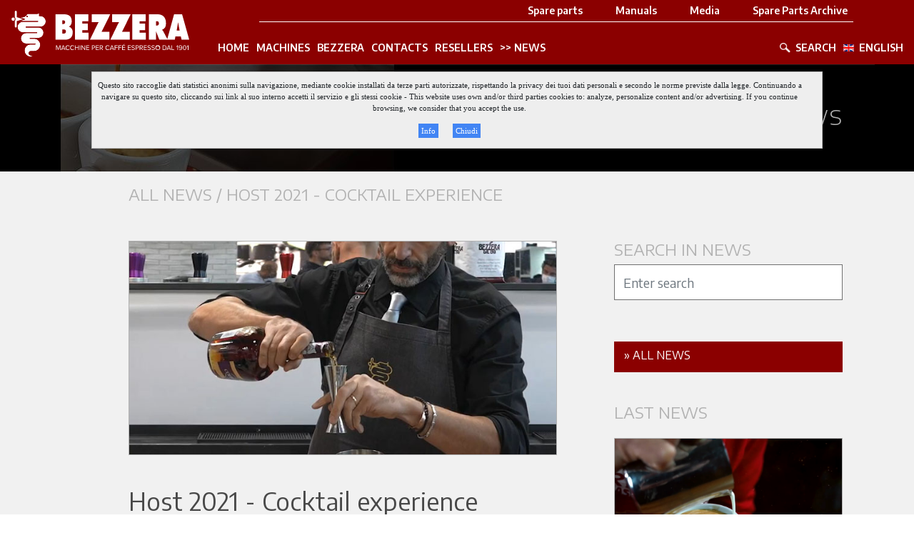

--- FILE ---
content_type: text/html; charset=UTF-8
request_url: https://www.bezzera.it/en/news/Bezzera_CocktailExperience
body_size: 6243
content:
<!DOCTYPE html>
<html lang="en">
<head>
    <meta charset="UTF-8">
    <meta http-equiv="X-UA-Compatible" content="IE=edge">
    <meta name="viewport" content="width=device-width, initial-scale=1.0">
    <title class="metaTitleInfo">Coffee cocktail experience at host 2021</title>
<meta class="metaDescriptionInfo" name="description" content="Coffee cocktail experience at host 2021">
<link rel="canonical" href="https://www.bezzera.it/en/news/Bezzera_CocktailExperience" />
<meta property="og:locale" content="https://www.bezzera.it/en" />
<meta property="og:type"   content="website" />
<meta property="og:title" content="Coffee cocktail experience at host 2021" />
<meta property="og:description" content="Coffee cocktail experience at host 2021" />
<meta property="og:keywords" content="Coffee cocktail experience at host 2021">
<meta property="og:url" content="https://www.bezzera.it/en/news/Bezzera_CocktailExperience" />
<meta property="og:site_name" content="Bezzera" />
<meta property="article:publisher" content="" />
<meta property="article:author" content="" />
<meta property="article:tag" content="Coffee cocktail experience at host 2021" />
<meta property="article:section" content="Coffee cocktail experience at host 2021" />
<meta property="og:image" content="https://www.bezzera.it/uploads/News/hostcocktail.jpg" />
<meta property="og:image:secure_url" content="https://www.bezzera.it/uploads/News/hostcocktail.jpg" />

<meta name="twitter:card" content="Coffee cocktail experience at host 2021" />
<meta name="twitter:description" content="Coffee cocktail experience at host 2021" />
<meta name="twitter:title" content="Coffee cocktail experience at host 2021" />
<meta name="twitter:site" content="" />
<meta name="twitter:image" content="https://www.bezzera.it/uploads/News/hostcocktail.jpg" />
<meta name="twitter:creator" content="" />
<meta name="format-detection" content="telephone=no">

<link rel="apple-touch-icon" sizes="180x180" href="https://www.bezzera.it/Assets/favicon/apple-touch-icon.png">
<link rel="icon" type="image/png" sizes="32x32" href="https://www.bezzera.it/Assets/favicon/favicon-32x32.png">
<link rel="icon" type="image/png" sizes="16x16" href="https://www.bezzera.it/Assets/favicon/favicon-16x16.png">
<link rel="manifest" href="https://www.bezzera.it/Assets/favicon/site.webmanifest">
<link rel="mask-icon" href="https://www.bezzera.it/Assets/favicon/safari-pinned-tab.svg" color="#5bbad5">
<meta name="msapplication-TileColor" content="#da532c">
<meta name="theme-color" content="#8B0000">

    <!-- CSRF Token -->
    <meta name="csrf-token" content="D5nFncuKEvdKSN6BWJVD2maX5RES4VBPaWt2jnVW">
    <!-- fonts -->
    <link rel="preconnect" href="https://fonts.googleapis.com">
    <link rel="preconnect" href="https://fonts.gstatic.com" crossorigin>
    <link href="https://fonts.googleapis.com/css2?family=Encode+Sans:wght@100;200;300;400;500;600;700;800;900&display=swap" rel="stylesheet">
    <link href="https://fonts.googleapis.com/css2?family=Encode+Sans+Expanded:wght@100;200;300;400;500;600;700;800;900&display=swap" rel="stylesheet">
    <link href="https://fonts.googleapis.com/css2?family=Encode+Sans+Semi+Expanded:wght@100;200;300;400;500;600;700;800;900&display=swap" rel="stylesheet">

    <link
            rel="preload"
            as="style"
            onload="this.onload=null;this.rel='stylesheet'"
            href="https://www.bezzera.it/Assets/fontawesome_513/css/all.min.css"
            crossorigin="anonymous">
        <link   rel="preload"
            as="style"
            onload="this.onload=null;this.rel='stylesheet'" href="https://www.bezzera.it/front/css/keen-slider.min.css" />
        <link   rel="preload"
            as="style"
            onload="this.onload=null;this.rel='stylesheet'" href="https://www.bezzera.it/front/css/pretty-checkbox.min.css" />
        
        <link rel="stylesheet" href="https://www.bezzera.it/front/css/owl.carousel.min.css">
        <link rel="stylesheet" href="https://www.bezzera.it/front/css/owl.theme.default.min.css">
        
        <link   rel="preload"
            as="style"
            onload="this.onload=null;this.rel='stylesheet'" href="https://www.bezzera.it/front/css/app.css?v=8" >
        
    <noscript>
        <link
            rel="stylesheet"
            href="https://www.bezzera.it/Assets/fontawesome_513/css/all.min.css"
            crossorigin="anonymous">
        <link rel="stylesheet" href="https://www.bezzera.it/front/css/keen-slider.min.css" />
        <link rel="stylesheet" href="https://www.bezzera.it/front/css/pretty-checkbox.min.css" />
        <link rel="stylesheet" href="https://www.bezzera.it/front/css/app.css?v=19" >
    </noscript>

                        <link rel="alternate" hreflang="en" href="https://www.bezzera.it/en/news/Bezzera_CocktailExperience" />
                            <link rel="alternate" hreflang="x-default" href="https://www.bezzera.it/en/news/Bezzera_CocktailExperience" />
                                <link rel="alternate" hreflang="it" href="https://www.bezzera.it/it/news/test-new-page_copy" />
                                <link rel="alternate" hreflang="es" href="https://www.bezzera.it/es/news/test-new-page_copy_copy" />
                                <link rel="alternate" hreflang="de" href="https://www.bezzera.it/de/news/Bezzera_CocktailExperience" />
                                <link rel="alternate" hreflang="cn" href="https://www.bezzera.it/cn/news/Bezzera_CocktailExperience" />
                                <link rel="alternate" hreflang="gr" href="https://www.bezzera.it/gr/news/Bezzera_CocktailExperience" />
                                    <!-- Google tag (gtag.js) -->
        <script async src="https://www.googletagmanager.com/gtag/js?id=G-661W6EXRJ2"></script>
        <script>
        window.dataLayer = window.dataLayer || [];
        function gtag(){dataLayer.push(arguments);}
        gtag('js', new Date());

        gtag('config', 'G-661W6EXRJ2');
        </script>




        <!-- Meta Pixel Code -->
        <script>
        !function(f,b,e,v,n,t,s)
        {if(f.fbq)return;n=f.fbq=function(){n.callMethod?
        n.callMethod.apply(n,arguments):n.queue.push(arguments)};
        if(!f._fbq)f._fbq=n;n.push=n;n.loaded=!0;n.version='2.0';
        n.queue=[];t=b.createElement(e);t.async=!0;
        t.src=v;s=b.getElementsByTagName(e)[0];
        s.parentNode.insertBefore(t,s)}(window, document,'script',
        'https://connect.facebook.net/en_US/fbevents.js');
        fbq('init', '270848732529713');
        fbq('track', 'PageView');
        </script>
        <noscript><img height="1" width="1" style="display:none"
        src="https://www.facebook.com/tr?id=270848732529713&ev=PageView&noscript=1"
        /></noscript>
        <!-- End Meta Pixel Code -->

        <script>function loadScript(a){var b=document.getElementsByTagName("head")[0],c=document.createElement("script");c.type="text/javascript",c.src="https://tracker.metricool.com/resources/be.js",c.onreadystatechange=a,c.onload=a,b.appendChild(c)}loadScript(function(){beTracker.t({hash:"e92f9f18be20bb1fdc4291477cc2ce78"})});</script>
    </head>
<body >
    <div class="f_loader" >
        <img
            class="img-fluid lazyload"
            src=""
            data-src="https://www.bezzera.it/Assets/img/loading.gif"
            title="form-loader-label"
            alt="form-loader-label" />
    </div>
    <div class="appContainer appContainer_padding">
                                <div class="search_modal s_modal">
    <div class="s_modalInner">
        <div class="s_top">
            <div class="s_header first d-flex galleryTitle">
                <span>
                    <img
                        class="img-fluid lazyload"
                        src="https://www.bezzera.it/Assets/img/placeholder-image.png"
                        data-src="https://www.bezzera.it/Assets/img/ICO_Search_Magnifier.svg"
                        alt="https://www.bezzera.it/Assets/img/ICO_Search_Magnifier.svg" />
                    <span>Search</span>
                </span>
                <img
                    class="img-fluid lazyload searchToggleBtn"
                    src="https://www.bezzera.it/Assets/img/placeholder-image.png"
                    data-src="https://www.bezzera.it/Assets/img/X.svg"
                    alt="X" />
            </div>
            <div class="s_content">
                <div class="s_content_top">
                    <span class="preTitle text-uppercase">Search</span>
                    <div class="info d-flex Text_Search">
                        <select id="searchModalType" class="form-control" >
                            <option value="all" selected>All</option>
                            <option value="machines">Machines</option>
                            <option value="news">News</option>
                        </select>
                        <input type="text" id="gsInputId" class="searchModalInput form-control" placeholder="Enter search" class="form-control" />
                    </div>
                </div>
                <div class="s_content_bottom container-fluid">
                    <p class="preTitle">Filter per features</p>
                    <div class="categoryFilterList row">
                                                                                                                        <div class="pretty p-default p-curve p-fill col-lg-3 col-md-4  col-sm-6 col-12 text">
                            <input
                                data-name="1 GR"
                                type="checkbox"
                                class="featureCheckItem" />
                            <div class="state">
                                <label>1 GR</label>
                            </div>
                        </div>
                                                                                                                        <div class="pretty p-default p-curve p-fill col-lg-3 col-md-4  col-sm-6 col-12 text">
                            <input
                                data-name="2 GR"
                                type="checkbox"
                                class="featureCheckItem" />
                            <div class="state">
                                <label>2 GR</label>
                            </div>
                        </div>
                                                                                                                        <div class="pretty p-default p-curve p-fill col-lg-3 col-md-4  col-sm-6 col-12 text">
                            <input
                                data-name="3 GR"
                                type="checkbox"
                                class="featureCheckItem" />
                            <div class="state">
                                <label>3 GR</label>
                            </div>
                        </div>
                                                                                                                                                                                                <div class="pretty p-default p-curve p-fill col-lg-3 col-md-4 col-sm-6 col-12 text">
                            <input  data-name="Auto-foamer" type="checkbox" class="featureCheckItem" />
                            <div class="state">
                                <label>Auto-foamer</label>
                            </div>
                        </div>
                                                                                                                        <div class="pretty p-default p-curve p-fill col-lg-3 col-md-4 col-sm-6 col-12 text">
                            <input  data-name="Home appliances" type="checkbox" class="featureCheckItem" />
                            <div class="state">
                                <label>Home appliances</label>
                            </div>
                        </div>
                                                                                                                        <div class="pretty p-default p-curve p-fill col-lg-3 col-md-4 col-sm-6 col-12 text">
                            <input  data-name="Automatic dosage" type="checkbox" class="featureCheckItem" />
                            <div class="state">
                                <label>Automatic dosage</label>
                            </div>
                        </div>
                                                                                                                        <div class="pretty p-default p-curve p-fill col-lg-3 col-md-4 col-sm-6 col-12 text">
                            <input  data-name="Timer dosage" type="checkbox" class="featureCheckItem" />
                            <div class="state">
                                <label>Timer dosage</label>
                            </div>
                        </div>
                                                                                                                        <div class="pretty p-default p-curve p-fill col-lg-3 col-md-4 col-sm-6 col-12 text">
                            <input  data-name="Manual dosage" type="checkbox" class="featureCheckItem" />
                            <div class="state">
                                <label>Manual dosage</label>
                            </div>
                        </div>
                                                                                                                        <div class="pretty p-default p-curve p-fill col-lg-3 col-md-4 col-sm-6 col-12 text">
                            <input  data-name="Lever dosage" type="checkbox" class="featureCheckItem" />
                            <div class="state">
                                <label>Lever dosage</label>
                            </div>
                        </div>
                                                                                                                        <div class="pretty p-default p-curve p-fill col-lg-3 col-md-4 col-sm-6 col-12 text">
                            <input  data-name="Dual boiler" type="checkbox" class="featureCheckItem" />
                            <div class="state">
                                <label>Dual boiler</label>
                            </div>
                        </div>
                                                                                                                        <div class="pretty p-default p-curve p-fill col-lg-3 col-md-4 col-sm-6 col-12 text">
                            <input  data-name="Heating exchanger" type="checkbox" class="featureCheckItem" />
                            <div class="state">
                                <label>Heating exchanger</label>
                            </div>
                        </div>
                                                                                                                        <div class="pretty p-default p-curve p-fill col-lg-3 col-md-4 col-sm-6 col-12 text">
                            <input  data-name="Pid Control" type="checkbox" class="featureCheckItem" />
                            <div class="state">
                                <label>Pid Control</label>
                            </div>
                        </div>
                                                                                                                        <div class="pretty p-default p-curve p-fill col-lg-3 col-md-4 col-sm-6 col-12 text">
                            <input  data-name="Direct connection" type="checkbox" class="featureCheckItem" />
                            <div class="state">
                                <label>Direct connection</label>
                            </div>
                        </div>
                                                                                                                        <div class="pretty p-default p-curve p-fill col-lg-3 col-md-4 col-sm-6 col-12 text">
                            <input  data-name="Brewing profiling" type="checkbox" class="featureCheckItem" />
                            <div class="state">
                                <label>Brewing profiling</label>
                            </div>
                        </div>
                                                                                                                        <div class="pretty p-default p-curve p-fill col-lg-3 col-md-4 col-sm-6 col-12 text">
                            <input  data-name="Drip coffee" type="checkbox" class="featureCheckItem" />
                            <div class="state">
                                <label>Drip coffee</label>
                            </div>
                        </div>
                                                                                                                        <div class="pretty p-default p-curve p-fill col-lg-3 col-md-4 col-sm-6 col-12 text">
                            <input  data-name="Wi-Fi" type="checkbox" class="featureCheckItem" />
                            <div class="state">
                                <label>Wi-Fi</label>
                            </div>
                        </div>
                                                                                                                        <div class="pretty p-default p-curve p-fill col-lg-3 col-md-4 col-sm-6 col-12 text">
                            <input  data-name="Display" type="checkbox" class="featureCheckItem" />
                            <div class="state">
                                <label>Display</label>
                            </div>
                        </div>
                                                                                                                        <div class="pretty p-default p-curve p-fill col-lg-3 col-md-4 col-sm-6 col-12 text">
                            <input  data-name="Tank" type="checkbox" class="featureCheckItem" />
                            <div class="state">
                                <label>Tank</label>
                            </div>
                        </div>
                                                                                                                        <div class="pretty p-default p-curve p-fill col-lg-3 col-md-4 col-sm-6 col-12 text">
                            <input  data-name="Accessories" type="checkbox" class="featureCheckItem" />
                            <div class="state">
                                <label>Accessories</label>
                            </div>
                        </div>
                                                                                            </div>
                </div>
                <div class="appBtn getSearchResultsBtn">SHOW RESULTS</div>
            </div>
        </div>
        <div class="s_middle">
            <div class="s_header d-flex galleryTitle">
                <span>
                    <img
                        class="img-fluid lazyload"
                        src="https://www.bezzera.it/Assets/img/placeholder-image.png"
                        data-src="https://www.bezzera.it/Assets/img/ICO_SiteMap.svg"
                        alt="https://www.bezzera.it/Assets/img/ICO_SiteMap.svg" />
                    <span>Site map</span>
                </span>
            </div>
            <div class="s_content container-fluid">
                <div class="pagesList row">
                                                            <div class="pagesListItem col-md-2">
                        <a href="https://www.bezzera.it/en/home" class="preTitle">HOME</a>
                        <div class="pagesListItemInnerItems">
                                                    </div>
                    </div>
                                                                                <div class="pagesListItem col-md-2">
                        <a href="https://www.bezzera.it/en/machines" class="preTitle">MACHINES</a>
                        <div class="pagesListItemInnerItems">
                                                        <a class="text" class="d-flex flex-column" href="https://www.bezzera.it/en/machines#all">All machines</a>
                                                        <a class="text" class="d-flex flex-column" href="https://www.bezzera.it/en/machines#horeca">Ho.Re.Ca.</a>
                                                        <a class="text" class="d-flex flex-column" href="https://www.bezzera.it/en/machines#specialty-coffee">Specialty</a>
                                                        <a class="text" class="d-flex flex-column" href="https://www.bezzera.it/en/machines#semi-professional">Semi-professional</a>
                                                        <a class="text" class="d-flex flex-column" href="https://www.bezzera.it/en/machines#home-appliances">Home appliances</a>
                                                        <a class="text" class="d-flex flex-column" href="https://www.bezzera.it/en/machines#grinders-accessories">Grinders</a>
                                                        <a class="text" class="d-flex flex-column" href="https://www.bezzera.it/en/machines#accessories">Accessories</a>
                                                    </div>
                    </div>
                                                                                <div class="pagesListItem col-md-2">
                        <a href="https://www.bezzera.it/en/bezzera" class="preTitle">BEZZERA</a>
                        <div class="pagesListItemInnerItems">
                                                        <a class="text" class="d-flex flex-column" href="https://www.bezzera.it/en/bezzera#company">Company</a>
                                                        <a class="text" class="d-flex flex-column" href="https://www.bezzera.it/en/bezzera#production">Production</a>
                                                        <a class="text" class="d-flex flex-column" href="https://www.bezzera.it/en/bezzera#trade-shows">Trade shows</a>
                                                    </div>
                    </div>
                                                                                <div class="pagesListItem col-md-2">
                        <a href="https://www.bezzera.it/en/contact" class="preTitle">CONTACTS</a>
                        <div class="pagesListItemInnerItems">
                                                    </div>
                    </div>
                                                                                <div class="pagesListItem col-md-2">
                        <a href="https://www.bezzera.it/en/distributor" class="preTitle">RESELLERS</a>
                        <div class="pagesListItemInnerItems">
                                                    </div>
                    </div>
                                                                                <div class="pagesListItem col-md-2">
                        <a href="https://www.bezzera.it/en/news" class="preTitle">NEWS</a>
                        <div class="pagesListItemInnerItems">
                                                    </div>
                    </div>
                                                        </div>
            </div>
        </div>
        <div class="s_bottom">
            <div class="s_header d-flex galleryTitle">
                <span>
                    <img
                        class="img-fluid lazyload"
                        src="https://www.bezzera.it/Assets/img/placeholder-image.png"
                        data-src="https://www.bezzera.it/Assets/img/Private.svg"
                        alt="https://www.bezzera.it/Assets/img/Private.svg" />
                    <span>Private areas</span>
                </span>
            </div>
            <div class="s_content container-fluid">
                <div class="pagesList row">
                                        <div class="pagesListItem col-md-4">
                        <a target="_blank" href="https://spareparts.bezzera.it/login?mode=spareparts" class="preTitle">SPARE PARTS</a>
                        <div class="pagesListItemInnerItems">
                                                        <a target="_blank" href="http://spareparts.bezzera.it/login" class="text">Search and buy spareparts for your coffee machine</a>
                                                    </div>
                    </div>
                                        <div class="pagesListItem col-md-4">
                        <a target="_blank" href="https://spareparts.bezzera.it/login?mode=media" class="preTitle">MEDIA</a>
                        <div class="pagesListItemInnerItems">
                                                        <a target="_blank" href="#" class="text">Access and download media elements such as pictures, poster, video, brochures</a>
                                                    </div>
                    </div>
                                        <div class="pagesListItem col-md-4">
                        <a target="_blank" href="https://spareparts.bezzera.it/login?mode=manuals" class="preTitle">MANUALS</a>
                        <div class="pagesListItemInnerItems">
                                                        <a target="_blank" href="#" class="text">Manuals of coffee machines</a>
                                                    </div>
                    </div>
                                    </div>
            </div>
        </div>
    </div>
</div>
            <div class="newsLetterModel">
    <div class="newsLetterModelInner">
        <div class="header galleryTitle d-flex">
            <span class="first">
                <img
                    class="img-fluid lazyload"
                    src="https://www.bezzera.it/Assets/img/placeholder-image.png"
                    data-src="https://www.bezzera.it/Assets/img/ICO_Email.svg"
                    alt="ICO_Email" />
                <span>
                    Newsletter
                </span>
            </span>
            <span>
                <img
                    class="img-fluid lazyload newsletterToggleBtn"
                    src="https://www.bezzera.it/Assets/img/placeholder-image.png"
                    data-src="https://www.bezzera.it/Assets/img/X.svg"
                    alt="X" />
            </span>
        </div>
        <div class="body">
            <div class="bodyInner Text_Black">
                <div class="formsLayoutOuter js-comp" data-component="formsLayout">
                    <form id="newsletterForm" csource="">
                        <input type="hidden" class="page_lang" name="page_lang" value="it" />
                        <input type="hidden" class="pageSource" name="pageSource" value="en/news/Bezzera_CocktailExperience" />
                        <div class="newsletterForm container-fluid">
                            <div class="label preTitle">Your info</div>
                            <div class="f_general_error">
                                <p class="f_general_error_text"></p>
                                <i class="fas fa-times"></i>
                            </div>
                            <div class="row">
                                <div class="col-md-6">
                                    <div class="form-group">
                                        <input
                                            type="text"
                                            name="name"
                                            class="form-control cinput f_name"
                                            placeholder="Name" />
                                        <small class="form-text text-muted f_name_error f_error"></small>
                                    </div>
                                </div>
                                <div class="col-md-6">
                                    <div class="form-group">
                                        <input
                                            type="text"
                                            name="surname"
                                            class="form-control cinput f_surname"
                                            placeholder="Surname" />
                                        <small class="form-text text-muted f_surname_error f_error"></small>
                                    </div>
                                </div>
                            </div>
                            <div class="row">
                                <div class="col-md-6">
                                    <div class="form-group">
                                        <input
                                            type="email"
                                            name="email"
                                            class="form-control cinput f_email"
                                            placeholder="Email" />
                                        <small class="form-text text-muted f_email_error f_error"></small>
                                    </div>
                                </div>
                                <div class="col-md-6">
                                    <div class="form-group">
                                        <input
                                            type="text"
                                            name="company"
                                            class="form-control cinput f_company"
                                            placeholder="Company" />
                                        <small class="form-text text-muted f_company_error f_error"></small>
                                    </div>
                                </div>
                            </div>
                            <div class="row">
                                <div class="col-md-6">
                                    <div class="form-group">
                                        <input
                                            type="text"
                                            name="telephone"
                                            class="form-control cinput f_telephone"
                                            placeholder="Telephone" />
                                        <small class="form-text text-muted f_telephone_error f_error"></small>
                                    </div>
                                </div>
                            </div>
                            <div class="note">*email must be completed in order to get the newsletter</div>
                            <div class="row">
                                <div class="col-md-12">
                                    <div class="pretty p-default p-curve p-fill Text_white text">
                                        <input name="privacy" class="f_privacy" type="checkbox" />
                                        <div class="state">
                                            <label>Accept privacy options</label>
                                        </div>
                                    </div>
                                    <small class="form-text text-muted f_privacy_error f_error"></small>
                                </div>
                            </div>
                        </div>
                        <div class="appBtn Buttons_big_white newsletterFormSendBtn">SEND</div>
                    </form>
                </div>
            </div>
        </div>
    </div>
</div>
            <div class="headerContainer link">
    <div class="headerTop">
        <div class="headerTopInner container d-flex">
            <div class="headerTopInnerLeft"></div>
            <div class="headerTopInnerRight  d-md-flex d-none flex-row-reverse">
                <div class="headerTopItem last d-flex">
                    <a href="https://www.bezzera.it/en/machines?type=archived">
                        <span>
                        
                            Spare Parts Archive
                        </span>
                    </a>
                </div>
                <div class="headerTopItem d-flex">
                    <a target="_blank" href="https://spareparts.bezzera.it/login?mode=media">
                        <span>
                            Media
                        </span>
                    </a>
                </div>
                <div class="headerTopItem d-flex">
                    <a target="_blank" href="https://spareparts.bezzera.it/login?mode=manuals" >
                        <span>Manuals </span>
                    </a>
                </div>
                <div class="headerTopItem d-flex">
                    <a target="_blank" href="https://spareparts.bezzera.it/login?mode=spareparts">
                         <!-- <img
                        class="img-fluid lazyload"
                        src="https://www.bezzera.it/Assets/img/loading.gif"
                        data-src="https://www.bezzera.it/Assets/img/Lock.svg"
                        alt="Ico_ReservedArea" /> -->
                        <span>Spare parts </span>
                    </a>
                </div>
            </div>
        </div>
    </div>
    <div class="headerBottom desktop">
        <div class="headerBottomInner container d-flex">
            <div class="headerBottomInnerLeft d-flex">
                <div class="headerBottomInnerLeftItem first align-items-center logo d-flex">
                    <a href="https://www.bezzera.it/en/home">
                        <img
                        class="img-fluid" src="https://www.bezzera.it/Assets/img/Logo_Bezzera_Hor.svg" alt="Logo_Bezzera_Hor" />
                    </a>
                </div>
            </div>
            <div class="headerBottomInnerRight d-flex">
                <div class="headerBottomInnerRightLeft d-flex">
                                        <div class="headerBottomInnerRightLeftItem d-flex first ">
                        <a href="https://www.bezzera.it/en/home">
                            HOME
                        </a>
                    </div>
                                        <div class="headerBottomInnerRightLeftItem d-flex  ">
                        <a href="https://www.bezzera.it/en/machines">
                            MACHINES
                        </a>
                    </div>
                                        <div class="headerBottomInnerRightLeftItem d-flex  ">
                        <a href="https://www.bezzera.it/en/bezzera">
                            BEZZERA
                        </a>
                    </div>
                                        <div class="headerBottomInnerRightLeftItem d-flex  ">
                        <a href="https://www.bezzera.it/en/contact">
                            CONTACTS
                        </a>
                    </div>
                                        <div class="headerBottomInnerRightLeftItem d-flex  ">
                        <a href="https://www.bezzera.it/en/distributor">
                            RESELLERS
                        </a>
                    </div>
                                        <div class="headerBottomInnerRightLeftItem d-flex  active">
                        <a href="https://www.bezzera.it/en/news">
                            NEWS
                        </a>
                    </div>
                                    </div>
                <div class="headerBottomInnerRightRight d-flex">
                    
                    <div class="headerBottomInnerRightItem searchToggleBtn d-flex">
                        <img
                            class="img-fluid lazyload"
                            src="https://www.bezzera.it/Assets/img/loading.gif"
                            data-src="https://www.bezzera.it/Assets/img/ICO_Research.png" alt="ICO_Research" />
                        <span class="text-uppercase">Search</span>
                    </div>
                    <div class="headerBottomInnerRightItem langInfo d-flex">
                        <img
                        class="img-fluid langChangeBtn  lazyload"
                        src="https://www.bezzera.it/Assets/img/loading.gif"
                        data-src="https://www.bezzera.it/Assets/img/flags/en.jpg"
                        alt="ICO_Eng" />
                        <span class="langChangeBtn text-uppercase">
                            English
                        </span>
                        <div class="langList text-uppercase">
                                                                                                                                                                                                                                                                                <a hreflang="it" class="langListItem" href="https://www.bezzera.it/it/news/test-new-page_copy">
                                        <img
                                        class="img-fluid lazyload"
                                        src="https://www.bezzera.it/Assets/img/loading.gif"
                                        data-src="https://www.bezzera.it/Assets/img/flags/it.jpg"
                                        alt="ICO_Eng" />
                                        <p>Italiano</p>
                                    </a>
                                                                                                                                                                                <a hreflang="es" class="langListItem" href="https://www.bezzera.it/es/news/test-new-page_copy_copy">
                                        <img
                                        class="img-fluid lazyload"
                                        src="https://www.bezzera.it/Assets/img/loading.gif"
                                        data-src="https://www.bezzera.it/Assets/img/flags/es.jpg"
                                        alt="ICO_Eng" />
                                        <p>Español</p>
                                    </a>
                                                                                                                                                                                <a hreflang="de" class="langListItem" href="https://www.bezzera.it/de/news/Bezzera_CocktailExperience">
                                        <img
                                        class="img-fluid lazyload"
                                        src="https://www.bezzera.it/Assets/img/loading.gif"
                                        data-src="https://www.bezzera.it/Assets/img/flags/de.jpg"
                                        alt="ICO_Eng" />
                                        <p>Deutsch</p>
                                    </a>
                                                                                                                                                                                <a hreflang="cn" class="langListItem" href="https://www.bezzera.it/cn/news/Bezzera_CocktailExperience">
                                        <img
                                        class="img-fluid lazyload"
                                        src="https://www.bezzera.it/Assets/img/loading.gif"
                                        data-src="https://www.bezzera.it/Assets/img/flags/cn.jpg"
                                        alt="ICO_Eng" />
                                        <p>china</p>
                                    </a>
                                                                                                                                                                                <a hreflang="gr" class="langListItem" href="https://www.bezzera.it/gr/news/Bezzera_CocktailExperience">
                                        <img
                                        class="img-fluid lazyload"
                                        src="https://www.bezzera.it/Assets/img/loading.gif"
                                        data-src="https://www.bezzera.it/Assets/img/flags/gr.jpg"
                                        alt="ICO_Eng" />
                                        <p>greek</p>
                                    </a>
                                                                                                                        </div>
                    </div>
                </div>
            </div>
        </div>
    </div>
    <div class="headerBottom mobile">
        <div class="headerBottomTop d-flex-row">
            <a href="https://www.bezzera.it/en/home">
                <img
                class="img-fluid" src="https://www.bezzera.it/Assets/img/Logo_Bezzera_Hor.svg" alt="Logo_Bezzera_Hor" />
            </a>
            <i class="fas fa-bars menuBtn"></i>
        </div>
        <ul class="mobileNavigation">
                        <li class="">
                <a href="https://www.bezzera.it/en/home">
                    HOME
                </a>
            </li>
                        <li class="">
                <a href="https://www.bezzera.it/en/machines">
                    MACHINES
                </a>
            </li>
                        <li class="">
                <a href="https://www.bezzera.it/en/bezzera">
                    BEZZERA
                </a>
            </li>
                        <li class="">
                <a href="https://www.bezzera.it/en/contact">
                    CONTACTS
                </a>
            </li>
                        <li class="">
                <a href="https://www.bezzera.it/en/distributor">
                    RESELLERS
                </a>
            </li>
                        <li class="active">
                <a href="https://www.bezzera.it/en/news">
                    NEWS
                </a>
            </li>
                        <li class="iconBox newsletterToggleBtn">
                <img
                    class="img-fluid lazyload"
                    src="https://www.bezzera.it/Assets/img/loading.gif"
                    data-src="https://www.bezzera.it/Assets/img/ICO_Newsletter.png" alt="ICO_Newsletter" />
                <span>Newsletter</span>
            </li>
            <li class="searchToggleBtn">
                <img
                class="img-fluid lazyload "
                src="https://www.bezzera.it/Assets/img/loading.gif"
                data-src="https://www.bezzera.it/Assets/img/ICO_Research.png" alt="ICO_Research" />
                <span class="text-uppercase">Search</span>
            </li>
            <li class="langInfo">
                <img
                class="img-fluid langChangeBtn  lazyload"
                src="https://www.bezzera.it/Assets/img/loading.gif"
                data-src="https://www.bezzera.it/Assets/img/flags/en.jpg"
                alt="ICO_Eng" />
                <span class="langChangeBtn">
                    English
                </span>
                <div class="langList">
                                                                                                                                                                                                <a
                                hreflang="it"
                                class="langListItem"
                                href="https://www.bezzera.it/it/news/test-new-page_copy">
                                <img
                                class="img-fluid lazyload"
                                src="https://www.bezzera.it/Assets/img/loading.gif"
                                data-src="https://www.bezzera.it/Assets/img/flags/it.jpg"
                                alt="ICO_Eng" />
                                <p>Italiano</p>
                            </a>
                                                                                                                            <a
                                hreflang="es"
                                class="langListItem"
                                href="https://www.bezzera.it/es/news/test-new-page_copy_copy">
                                <img
                                class="img-fluid lazyload"
                                src="https://www.bezzera.it/Assets/img/loading.gif"
                                data-src="https://www.bezzera.it/Assets/img/flags/es.jpg"
                                alt="ICO_Eng" />
                                <p>Español</p>
                            </a>
                                                                                                                            <a
                                hreflang="de"
                                class="langListItem"
                                href="https://www.bezzera.it/de/news/Bezzera_CocktailExperience">
                                <img
                                class="img-fluid lazyload"
                                src="https://www.bezzera.it/Assets/img/loading.gif"
                                data-src="https://www.bezzera.it/Assets/img/flags/de.jpg"
                                alt="ICO_Eng" />
                                <p>Deutsch</p>
                            </a>
                                                                                                                            <a
                                hreflang="cn"
                                class="langListItem"
                                href="https://www.bezzera.it/cn/news/Bezzera_CocktailExperience">
                                <img
                                class="img-fluid lazyload"
                                src="https://www.bezzera.it/Assets/img/loading.gif"
                                data-src="https://www.bezzera.it/Assets/img/flags/cn.jpg"
                                alt="ICO_Eng" />
                                <p>china</p>
                            </a>
                                                                                                                            <a
                                hreflang="gr"
                                class="langListItem"
                                href="https://www.bezzera.it/gr/news/Bezzera_CocktailExperience">
                                <img
                                class="img-fluid lazyload"
                                src="https://www.bezzera.it/Assets/img/loading.gif"
                                data-src="https://www.bezzera.it/Assets/img/flags/gr.jpg"
                                alt="ICO_Eng" />
                                <p>greek</p>
                            </a>
                                                                                    </div>
            </li>
        </ul>
    </div>
</div>
<div id="privacy-banner-wrapper"></div>                        <input type="hidden" value="en" class="site_lang" />
                        <div class="newsContainer newsDetailPage">
    <div class="newsContainerInner">
        <div class="header">
            <div class="bg-black"></div>
            <div class="headerInner">
                <div class="TopImages_Text_Grey container position-relative">
                    <img
                        class="img-fluid lazyload header-bg-image"
                        src="https://www.bezzera.it/Assets/img/placeholder-image.png"
                        data-src="https://www.bezzera.it/Assets/img/slider1.jpg"
                        alt="Ico_ReservedArea"
                    />
                    <span class="header-subtitle">keep updated about our latest news</span>
                </div>
            </div>
        </div>
        <div class="content container">
            <div class="contentInner ">
                <div class="searchSection mobileSection">
                    <div class="form-group">
                        <label class="Titles_Small_MAIUSC_Grey_Bold">SEARCH IN NEWS</label>
                        <input
                            type="text"
                            class="form-control cinput Text_Black"
                            placeholder="Enter search" />
                    </div>
                    <div class="Titles_Small_MAIUSC_Grey_Bold d-flex">
                        <a  href="https://www.bezzera.it/en/news">
                            ALL NEWS /&nbsp;
                        </a>
                        <a  href="https://www.bezzera.it/en/news/Bezzera_CocktailExperience">
                            Host 2021 - Cocktail experience
                        </a>
                    </div>
                </div>
                <div class="preHeader">
                    <div class="Titles_Small_MAIUSC_Grey_Bold d-flex">
                        <a  href="https://www.bezzera.it/en/news">
                            ALL NEWS /&nbsp;
                        </a>
                        <a  href="https://www.bezzera.it/en/news/Bezzera_CocktailExperience">
                            Host 2021 - Cocktail experience
                        </a>
                    </div>
                </div>
                                <div class="contentBody d-flex">
                    <div class="newsList">
                        <div class="newsListItem">
                            <img
                                class="img-fluid lazyload"
                                src="https://www.bezzera.it/Assets/img/placeholder-image.png"
                                data-src="https://www.bezzera.it/uploads/News/hostcocktail.jpg"
                                alt=""
                            />
                            <div class="info">
                                <span class="Titles_ListPage_medium_greydark">Host 2021 - Cocktail experience</span>
                                <span class="Titles_Small_MAIUSC_Grey_Bold">22-02-2021</span>
                                <span class="Text_Black articleDes"><!DOCTYPE html PUBLIC "-//W3C//DTD HTML 4.0 Transitional//EN" "http://www.w3.org/TR/REC-html40/loose.dtd">
<html><body><p>Host 2021 - live performance of our Barista to make cocktails with an espresso base made with Victoria.</p><p><br></p><p><span style="max-width:560px" data-mce-object="iframe" class="mce-preview-object mce-object-iframe" data-mce-p-allowfullscreen="allowfullscreen" data-mce-p-frameborder="0" data-mce-p-src="https://www.youtube.com/embed/rOji2UMC0MU" data-mce-p-title="YouTube video player" contenteditable="false"><iframe src="https://www.youtube.com/embed/rOji2UMC0MU" style="max-width:560px" allowfullscreen="allowfullscreen" width="100%" height="315" frameborder="0"></iframe><span class="mce-shim"></span></span></p></body></html>
</span>
                            </div>
                        </div>
                    </div>
                    <div class="recomendContainer d-flex flex-column">
                        <div class="searchSection desktopSection">
                            <div class="form-group">
                                <label class="Titles_Small_MAIUSC_Grey_Bold">SEARCH IN NEWS</label>
                                <input
                                    type="text"
                                    id="sInputNewsId"
                                    class="form-control cinput Text_Black"
                                    placeholder="Enter search" />
                            </div>
                            <a class="appBtn" href="https://www.bezzera.it/en/news">
                                » ALL NEWS
                            </a>
                        </div>
                                                <div class="latestTitle Titles_Small_MAIUSC_Grey_Bold">LAST NEWS</div>
                        <div class="recomendList d-flex flex-column">
                                                                                                                            <a class="recomendListItem" href="https://www.bezzera.it/en/news/Bezzera_AriaMachine">
                                    <img
                                        class="img-fluid lazyload"
                                        src="https://www.bezzera.it/Assets/img/placeholder-image.png"
                                        data-src="https://www.bezzera.it/uploads/News/aria_cappuccino.jpg"
                                        alt=""
                                    />
                                    <div class="info Text_white">
                                        <span>A perfect cappuccino with Aria</span>
                                    </div>
                                </a>
                                                                                                                                                            <a class="recomendListItem" href="https://www.bezzera.it/en/news/Bezzera_Host-2021">
                                    <img
                                        class="img-fluid lazyload"
                                        src="https://www.bezzera.it/Assets/img/placeholder-image.png"
                                        data-src="https://www.bezzera.it/uploads/News/host_fiera.jpg"
                                        alt=""
                                    />
                                    <div class="info Text_white">
                                        <span>Bezzera - Host 2021</span>
                                    </div>
                                </a>
                                                                                                                                                                                </div>
                                            </div>
                </div>
            </div>
        </div>
    </div>
</div>
                    <div class="scrollToTopContainer">
    <div class="scrollToTopInner container">
        <div class="scrollToTopBtn">
            >> Back to top
        </div>
    </div>
</div>
<div class="footerContainer clear">
    <div class="footerContainerInner d-flex container">
        <div class="footerContainerInnerItem first">
            <img
            class="img-fluid lazyload"
            src="https://www.bezzera.it/Assets/img/loading.gif"
            data-src="https://www.bezzera.it/Assets/img/Logo_Bezzera_Vert_White.svg" alt="Logo_Bz_Vert_Color" />
        </div>
        <div class="footerContainerInnerItem middle d-flex-column">
            <div class="text bold">G. BEZZERA SRL</div>
            <ul class="d-flex text">
                <li>
                    Via Luigi Bezzera, 1 </br> 20088 Rosate </br> Milano, ITALY
                </li>
                <li>
                    P.IVA IT09713440965 </br>C.C.I.A.A. MILANO  </br>  REA N. MI-2109146
                </li>
                <li>
                    Capitale sociale: € 100.000,00 i.v. </br> tel: +39.02.90848102 </br>
                </li>
            </ul>
        </div>
        <div class="footerContainerInnerItem last d-flex-column">
            <div class="text bold">Follow us</div>
            <ul class="d-flex text">
               <!-- <li><a href="#"><i class="fab fa-facebook-square"></i></a></li>
                <li><a href="#"><i class="fab fa-twitter"></i></a></li>
                <li><a href="#"><i class="fab fa-pinterest"></i></a></li>
                <li><a href="#"><i class="fab fa-linkedin"></i></a></li>-->
                <li><a href="https://www.youtube.com/channel/UCb7UMvp17CL68vPNZI7I2WA"  target="_blank"><i class="fab fa-youtube"></i></a></li>
                <li><a href="https://www.instagram.com/bezzeraespresso/" target="_blank"><i class="fab fa-instagram"></i></a></li>
            </ul>
        </div>
        <div class="footerContainerInnerItem sca-logo">
            <a href="https://sca.coffee" target="_blank"><img
            class="img-fluid"
            src="https://www.bezzera.it/Assets/img/sca-Logo-2022-White.svg" alt="Logo_SCA" /></a>
        </div>
    </div>
   
</div>
<div class="footerContainer footerContainer-bottom clear" style="background: #595959; color:#ccc;">
    <div class="container text-center">
        <p class="mb-0 mt-2 footer-container-par" style="font-size:13px;">All pictures shown are for illustration purpose only.
            Actual product, specifications and technical information given are indicative and may be subject to change without prior notice and any obligation or responsibility on the part of G. BEZZERA SRL to make the same changes in the products previously supplied.
        </p>
    </div>
</div>
            </div>
    <!-- lazyload -->

    <script src="https://www.bezzera.it/front/js/js.cookie.min.js" ></script>
    
    <script src="https://www.bezzera.it/front/js/lazysizes.min.js" ></script>
    <script src="https://www.bezzera.it/front/js/ls.unveilhooks.min.js" ></script>
    <script src="https://www.bezzera.it/front/js/keen-slider.js" ></script>
    <script src="https://www.bezzera.it/front/js/imagesloaded.pkgd.min.js" ></script>
    <script src="https://www.bezzera.it/front/js/masonry.pkgd.min.js" ></script>
    <script src="https://www.bezzera.it/front/js/app.js?v=19" ></script>
</body>
</html>


--- FILE ---
content_type: text/html
request_url: https://www.bezzera.it/front/html/privacy-banner.html
body_size: 454
content:
<div id="mds_cookie_alert_id" style="position: fixed; top: 100px; width: 80%; left: 50%;    transform: translate(-50%, 0);    padding-top: 10px;overflow:hidden;background-color:#EEE;border: 1px #BBB solid; z-index: 1300;"><p style="font-size:11px;font-family:Verdana;width:98%;text-align:center;">Questo sito raccoglie dati statistici anonimi sulla navigazione, mediante cookie installati da terze parti autorizzate, rispettando la privacy dei tuoi dati personali e secondo le norme previste dalla legge. Continuando a navigare su questo sito, cliccando sui link al suo interno accetti il servizio e gli stessi cookie - This website uses own and/or third parties cookies to: analyze, personalize content and/or advertising. If you continue browsing, we consider that you accept the use.<br><br><a style="background-color:#4285f4;text-decoration:none;color: #FFFFFF;width: 80px;padding: 4px;" target="_blank" href="/it/privacy-policy">Info</a><a style="cursor:hand;cursor:pointer;margin-left:20px;background-color: #4285f4;color: #FFFFFF;width:180px;padding: 4px;text-align: center;" onclick="$('#mds_cookie_alert_id').remove();">Chiudi</a></p></div>

--- FILE ---
content_type: text/css
request_url: https://www.bezzera.it/front/css/app.css?v=8
body_size: 34125
content:
@charset "UTF-8";
html, body, div, span, applet, object, iframe,
h1, h2, h3, h4, h5, h6, p, blockquote, pre,
a, abbr, acronym, address, big, cite, code,
del, dfn, em, img, ins, kbd, q, s, samp,
small, strike, strong, sub, sup, tt, var,
b, u, i, center,
dl, dt, dd, ol, ul, li,
fieldset, form, label, legend,
table, caption, tbody, tfoot, thead, tr, th, td,
article, aside, canvas, details, embed,
figure, figcaption, footer, header, hgroup,
menu, nav, output, ruby, section, summary,
time, mark, audio, video {
  margin: 0;
  padding: 0;
  border: 0;
  font-size: 100%;
  font: inherit;
  vertical-align: baseline;
}

/* HTML5 display-role reset for older browsers */
article, aside, details, figcaption, figure,
footer, header, hgroup, menu, nav, section {
  display: block;
}

body {
  line-height: 1;
}

ol, ul {
  list-style: none;
  margin: 0;
  padding: 0;
}

blockquote, q {
  quotes: none;
}

blockquote:before, blockquote:after,
q:before, q:after {
  content: "";
  content: none;
}

table {
  border-collapse: collapse;
  border-spacing: 0;
}

a:hover {
  color: inherit;
}

/*!
 * Bootstrap v4.6.0 (https://getbootstrap.com/)
 * Copyright 2011-2021 The Bootstrap Authors
 * Copyright 2011-2021 Twitter, Inc.
 * Licensed under MIT (https://github.com/twbs/bootstrap/blob/main/LICENSE)
 */
:root {
  --blue: #00052c;
  --indigo: #6574cd;
  --purple: #9561e2;
  --pink: #f66d9b;
  --red: #e3342f;
  --orange: #f6993f;
  --yellow: #ffed4a;
  --green: #38c172;
  --teal: #4dc0b5;
  --cyan: #6cb2eb;
  --white: #fff;
  --gray: #6c757d;
  --gray-dark: #343a40;
  --primary: #00052c;
  --secondary: #6c757d;
  --success: #38c172;
  --info: #6cb2eb;
  --warning: #ffed4a;
  --danger: #e3342f;
  --light: #f8f9fa;
  --dark: #343a40;
  --breakpoint-xs: 0;
  --breakpoint-sm: 576px;
  --breakpoint-md: 768px;
  --breakpoint-lg: 992px;
  --breakpoint-xl: 1200px;
  --font-family-sans-serif: -apple-system, BlinkMacSystemFont, "Segoe UI", Roboto, "Helvetica Neue", Arial, "Noto Sans", "Liberation Sans", sans-serif, "Apple Color Emoji", "Segoe UI Emoji", "Segoe UI Symbol", "Noto Color Emoji";
  --font-family-monospace: SFMono-Regular, Menlo, Monaco, Consolas, "Liberation Mono", "Courier New", monospace;
}

*,
*::before,
*::after {
  box-sizing: border-box;
}

html {
  font-family: sans-serif;
  line-height: 1.15;
  -webkit-text-size-adjust: 100%;
  -webkit-tap-highlight-color: rgba(0, 0, 0, 0);
}

article, aside, figcaption, figure, footer, header, hgroup, main, nav, section {
  display: block;
}

body {
  margin: 0;
  font-family: -apple-system, BlinkMacSystemFont, "Segoe UI", Roboto, "Helvetica Neue", Arial, "Noto Sans", "Liberation Sans", sans-serif, "Apple Color Emoji", "Segoe UI Emoji", "Segoe UI Symbol", "Noto Color Emoji";
  font-size: 1rem;
  font-weight: 400;
  line-height: 1.5;
  color: #212529;
  text-align: left;
  background-color: #fff;
}

[tabindex="-1"]:focus:not(:focus-visible) {
  outline: 0 !important;
}

hr {
  box-sizing: content-box;
  height: 0;
  overflow: visible;
}

h1, h2, h3, h4, h5, h6 {
  margin-top: 0;
  margin-bottom: 0.5rem;
}

p {
  margin-top: 0;
  margin-bottom: 1rem;
}

abbr[title],
abbr[data-original-title] {
  text-decoration: underline;
  -webkit-text-decoration: underline dotted;
          text-decoration: underline dotted;
  cursor: help;
  border-bottom: 0;
  -webkit-text-decoration-skip-ink: none;
          text-decoration-skip-ink: none;
}

address {
  margin-bottom: 1rem;
  font-style: normal;
  line-height: inherit;
}

ol,
ul,
dl {
  margin-top: 0;
  margin-bottom: 1rem;
}

ol ol,
ul ul,
ol ul,
ul ol {
  margin-bottom: 0;
}

dt {
  font-weight: 700;
}

dd {
  margin-bottom: 0.5rem;
  margin-left: 0;
}

blockquote {
  margin: 0 0 1rem;
}

b,
strong {
  font-weight: bolder;
}

small {
  font-size: 80%;
}

sub,
sup {
  position: relative;
  font-size: 75%;
  line-height: 0;
  vertical-align: baseline;
}

sub {
  bottom: -0.25em;
}

sup {
  top: -0.5em;
}

a {
  color: #00052c;
  text-decoration: none;
  background-color: transparent;
}
a:hover {
  color: black;
  text-decoration: underline;
}

a:not([href]):not([class]) {
  color: inherit;
  text-decoration: none;
}
a:not([href]):not([class]):hover {
  color: inherit;
  text-decoration: none;
}

pre,
code,
kbd,
samp {
  font-family: SFMono-Regular, Menlo, Monaco, Consolas, "Liberation Mono", "Courier New", monospace;
  font-size: 1em;
}

pre {
  margin-top: 0;
  margin-bottom: 1rem;
  overflow: auto;
  -ms-overflow-style: scrollbar;
}

figure {
  margin: 0 0 1rem;
}

img {
  vertical-align: middle;
  border-style: none;
}

svg {
  overflow: hidden;
  vertical-align: middle;
}

table {
  border-collapse: collapse;
}

caption {
  padding-top: 0.75rem;
  padding-bottom: 0.75rem;
  color: #6c757d;
  text-align: left;
  caption-side: bottom;
}

th {
  text-align: inherit;
  text-align: -webkit-match-parent;
}

label {
  display: inline-block;
  margin-bottom: 0.5rem;
}

button {
  border-radius: 0;
}

button:focus:not(:focus-visible) {
  outline: 0;
}

input,
button,
select,
optgroup,
textarea {
  margin: 0;
  font-family: inherit;
  font-size: inherit;
  line-height: inherit;
}

button,
input {
  overflow: visible;
}

button,
select {
  text-transform: none;
}

[role=button] {
  cursor: pointer;
}

select {
  word-wrap: normal;
}

button,
[type=button],
[type=reset],
[type=submit] {
  -webkit-appearance: button;
}

button:not(:disabled),
[type=button]:not(:disabled),
[type=reset]:not(:disabled),
[type=submit]:not(:disabled) {
  cursor: pointer;
}

button::-moz-focus-inner,
[type=button]::-moz-focus-inner,
[type=reset]::-moz-focus-inner,
[type=submit]::-moz-focus-inner {
  padding: 0;
  border-style: none;
}

input[type=radio],
input[type=checkbox] {
  box-sizing: border-box;
  padding: 0;
}

textarea {
  overflow: auto;
  resize: vertical;
}

fieldset {
  min-width: 0;
  padding: 0;
  margin: 0;
  border: 0;
}

legend {
  display: block;
  width: 100%;
  max-width: 100%;
  padding: 0;
  margin-bottom: 0.5rem;
  font-size: 1.5rem;
  line-height: inherit;
  color: inherit;
  white-space: normal;
}

progress {
  vertical-align: baseline;
}

[type=number]::-webkit-inner-spin-button,
[type=number]::-webkit-outer-spin-button {
  height: auto;
}

[type=search] {
  outline-offset: -2px;
  -webkit-appearance: none;
}

[type=search]::-webkit-search-decoration {
  -webkit-appearance: none;
}

::-webkit-file-upload-button {
  font: inherit;
  -webkit-appearance: button;
}

output {
  display: inline-block;
}

summary {
  display: list-item;
  cursor: pointer;
}

template {
  display: none;
}

[hidden] {
  display: none !important;
}

h1, h2, h3, h4, h5, h6,
.h1, .h2, .h3, .h4, .h5, .h6 {
  margin-bottom: 0.5rem;
  font-weight: 500;
  line-height: 1.2;
}

h1, .h1 {
  font-size: 2.5rem;
}

h2, .h2 {
  font-size: 2rem;
}

h3, .h3 {
  font-size: 1.75rem;
}

h4, .h4 {
  font-size: 1.5rem;
}

h5, .h5 {
  font-size: 1.25rem;
}

h6, .h6 {
  font-size: 1rem;
}

.lead {
  font-size: 1.25rem;
  font-weight: 300;
}

.display-1 {
  font-size: 6rem;
  font-weight: 300;
  line-height: 1.2;
}

.display-2 {
  font-size: 5.5rem;
  font-weight: 300;
  line-height: 1.2;
}

.display-3 {
  font-size: 4.5rem;
  font-weight: 300;
  line-height: 1.2;
}

.display-4 {
  font-size: 3.5rem;
  font-weight: 300;
  line-height: 1.2;
}

hr {
  margin-top: 1rem;
  margin-bottom: 1rem;
  border: 0;
  border-top: 1px solid rgba(0, 0, 0, 0.1);
}

small,
.small {
  font-size: 80%;
  font-weight: 400;
}

mark,
.mark {
  padding: 0.2em;
  background-color: #fcf8e3;
}

.list-unstyled {
  padding-left: 0;
  list-style: none;
}

.list-inline {
  padding-left: 0;
  list-style: none;
}

.list-inline-item {
  display: inline-block;
}
.list-inline-item:not(:last-child) {
  margin-right: 0.5rem;
}

.initialism {
  font-size: 90%;
  text-transform: uppercase;
}

.blockquote {
  margin-bottom: 1rem;
  font-size: 1.25rem;
}

.blockquote-footer {
  display: block;
  font-size: 80%;
  color: #6c757d;
}
.blockquote-footer::before {
  content: "— ";
}

.img-fluid {
  max-width: 100%;
  height: auto;
}

.img-thumbnail {
  padding: 0.25rem;
  background-color: #fff;
  border: 1px solid #dee2e6;
  border-radius: 0.25rem;
  max-width: 100%;
  height: auto;
}

.figure {
  display: inline-block;
}

.figure-img {
  margin-bottom: 0.5rem;
  line-height: 1;
}

.figure-caption {
  font-size: 90%;
  color: #6c757d;
}

code {
  font-size: 87.5%;
  color: #f66d9b;
  word-wrap: break-word;
}
a > code {
  color: inherit;
}

kbd {
  padding: 0.2rem 0.4rem;
  font-size: 87.5%;
  color: #fff;
  background-color: #212529;
  border-radius: 0.2rem;
}
kbd kbd {
  padding: 0;
  font-size: 100%;
  font-weight: 700;
}

pre {
  display: block;
  font-size: 87.5%;
  color: #212529;
}
pre code {
  font-size: inherit;
  color: inherit;
  word-break: normal;
}

.pre-scrollable {
  max-height: 340px;
  overflow-y: scroll;
}

.container,
.container-fluid,
.container-xl,
.container-lg,
.container-md,
.container-sm {
  width: 100%;
  padding-right: 15px;
  padding-left: 15px;
  margin-right: auto;
  margin-left: auto;
}

@media (min-width: 576px) {
  .container-sm, .container {
    max-width: 540px;
  }
}
@media (min-width: 768px) {
  .container-md, .container-sm, .container {
    max-width: 720px;
  }
}
@media (min-width: 992px) {
  .container-lg, .container-md, .container-sm, .container {
    max-width: 960px;
  }
}
@media (min-width: 1200px) {
  .container-xl, .container-lg, .container-md, .container-sm, .container {
    max-width: 1140px;
  }
}
.row {
  display: flex;
  flex-wrap: wrap;
  margin-right: -15px;
  margin-left: -15px;
}

.no-gutters {
  margin-right: 0;
  margin-left: 0;
}
.no-gutters > .col,
.no-gutters > [class*=col-] {
  padding-right: 0;
  padding-left: 0;
}

.col-xl,
.col-xl-auto, .col-xl-12, .col-xl-11, .col-xl-10, .col-xl-9, .col-xl-8, .col-xl-7, .col-xl-6, .col-xl-5, .col-xl-4, .col-xl-3, .col-xl-2, .col-xl-1, .col-lg,
.col-lg-auto, .col-lg-12, .col-lg-11, .col-lg-10, .col-lg-9, .col-lg-8, .col-lg-7, .col-lg-6, .col-lg-5, .col-lg-4, .col-lg-3, .col-lg-2, .col-lg-1, .col-md,
.col-md-auto, .col-md-12, .col-md-11, .col-md-10, .col-md-9, .col-md-8, .col-md-7, .col-md-6, .col-md-5, .col-md-4, .col-md-3, .col-md-2, .col-md-1, .col-sm,
.col-sm-auto, .col-sm-12, .col-sm-11, .col-sm-10, .col-sm-9, .col-sm-8, .col-sm-7, .col-sm-6, .col-sm-5, .col-sm-4, .col-sm-3, .col-sm-2, .col-sm-1, .col,
.col-auto, .col-12, .col-11, .col-10, .col-9, .col-8, .col-7, .col-6, .col-5, .col-4, .col-3, .col-2, .col-1 {
  position: relative;
  width: 100%;
  padding-right: 15px;
  padding-left: 15px;
}

.col {
  flex-basis: 0;
  flex-grow: 1;
  max-width: 100%;
}

.row-cols-1 > * {
  flex: 0 0 100%;
  max-width: 100%;
}

.row-cols-2 > * {
  flex: 0 0 50%;
  max-width: 50%;
}

.row-cols-3 > * {
  flex: 0 0 33.3333333333%;
  max-width: 33.3333333333%;
}

.row-cols-4 > * {
  flex: 0 0 25%;
  max-width: 25%;
}

.row-cols-5 > * {
  flex: 0 0 20%;
  max-width: 20%;
}

.row-cols-6 > * {
  flex: 0 0 16.6666666667%;
  max-width: 16.6666666667%;
}

.col-auto {
  flex: 0 0 auto;
  width: auto;
  max-width: 100%;
}

.col-1 {
  flex: 0 0 8.3333333333%;
  max-width: 8.3333333333%;
}

.col-2 {
  flex: 0 0 16.6666666667%;
  max-width: 16.6666666667%;
}

.col-3 {
  flex: 0 0 25%;
  max-width: 25%;
}

.col-4 {
  flex: 0 0 33.3333333333%;
  max-width: 33.3333333333%;
}

.col-5 {
  flex: 0 0 41.6666666667%;
  max-width: 41.6666666667%;
}

.col-6 {
  flex: 0 0 50%;
  max-width: 50%;
}

.col-7 {
  flex: 0 0 58.3333333333%;
  max-width: 58.3333333333%;
}

.col-8 {
  flex: 0 0 66.6666666667%;
  max-width: 66.6666666667%;
}

.col-9 {
  flex: 0 0 75%;
  max-width: 75%;
}

.col-10 {
  flex: 0 0 83.3333333333%;
  max-width: 83.3333333333%;
}

.col-11 {
  flex: 0 0 91.6666666667%;
  max-width: 91.6666666667%;
}

.col-12 {
  flex: 0 0 100%;
  max-width: 100%;
}

.order-first {
  order: -1;
}

.order-last {
  order: 13;
}

.order-0 {
  order: 0;
}

.order-1 {
  order: 1;
}

.order-2 {
  order: 2;
}

.order-3 {
  order: 3;
}

.order-4 {
  order: 4;
}

.order-5 {
  order: 5;
}

.order-6 {
  order: 6;
}

.order-7 {
  order: 7;
}

.order-8 {
  order: 8;
}

.order-9 {
  order: 9;
}

.order-10 {
  order: 10;
}

.order-11 {
  order: 11;
}

.order-12 {
  order: 12;
}

.offset-1 {
  margin-left: 8.3333333333%;
}

.offset-2 {
  margin-left: 16.6666666667%;
}

.offset-3 {
  margin-left: 25%;
}

.offset-4 {
  margin-left: 33.3333333333%;
}

.offset-5 {
  margin-left: 41.6666666667%;
}

.offset-6 {
  margin-left: 50%;
}

.offset-7 {
  margin-left: 58.3333333333%;
}

.offset-8 {
  margin-left: 66.6666666667%;
}

.offset-9 {
  margin-left: 75%;
}

.offset-10 {
  margin-left: 83.3333333333%;
}

.offset-11 {
  margin-left: 91.6666666667%;
}

@media (min-width: 576px) {
  .col-sm {
    flex-basis: 0;
    flex-grow: 1;
    max-width: 100%;
  }

  .row-cols-sm-1 > * {
    flex: 0 0 100%;
    max-width: 100%;
  }

  .row-cols-sm-2 > * {
    flex: 0 0 50%;
    max-width: 50%;
  }

  .row-cols-sm-3 > * {
    flex: 0 0 33.3333333333%;
    max-width: 33.3333333333%;
  }

  .row-cols-sm-4 > * {
    flex: 0 0 25%;
    max-width: 25%;
  }

  .row-cols-sm-5 > * {
    flex: 0 0 20%;
    max-width: 20%;
  }

  .row-cols-sm-6 > * {
    flex: 0 0 16.6666666667%;
    max-width: 16.6666666667%;
  }

  .col-sm-auto {
    flex: 0 0 auto;
    width: auto;
    max-width: 100%;
  }

  .col-sm-1 {
    flex: 0 0 8.3333333333%;
    max-width: 8.3333333333%;
  }

  .col-sm-2 {
    flex: 0 0 16.6666666667%;
    max-width: 16.6666666667%;
  }

  .col-sm-3 {
    flex: 0 0 25%;
    max-width: 25%;
  }

  .col-sm-4 {
    flex: 0 0 33.3333333333%;
    max-width: 33.3333333333%;
  }

  .col-sm-5 {
    flex: 0 0 41.6666666667%;
    max-width: 41.6666666667%;
  }

  .col-sm-6 {
    flex: 0 0 50%;
    max-width: 50%;
  }

  .col-sm-7 {
    flex: 0 0 58.3333333333%;
    max-width: 58.3333333333%;
  }

  .col-sm-8 {
    flex: 0 0 66.6666666667%;
    max-width: 66.6666666667%;
  }

  .col-sm-9 {
    flex: 0 0 75%;
    max-width: 75%;
  }

  .col-sm-10 {
    flex: 0 0 83.3333333333%;
    max-width: 83.3333333333%;
  }

  .col-sm-11 {
    flex: 0 0 91.6666666667%;
    max-width: 91.6666666667%;
  }

  .col-sm-12 {
    flex: 0 0 100%;
    max-width: 100%;
  }

  .order-sm-first {
    order: -1;
  }

  .order-sm-last {
    order: 13;
  }

  .order-sm-0 {
    order: 0;
  }

  .order-sm-1 {
    order: 1;
  }

  .order-sm-2 {
    order: 2;
  }

  .order-sm-3 {
    order: 3;
  }

  .order-sm-4 {
    order: 4;
  }

  .order-sm-5 {
    order: 5;
  }

  .order-sm-6 {
    order: 6;
  }

  .order-sm-7 {
    order: 7;
  }

  .order-sm-8 {
    order: 8;
  }

  .order-sm-9 {
    order: 9;
  }

  .order-sm-10 {
    order: 10;
  }

  .order-sm-11 {
    order: 11;
  }

  .order-sm-12 {
    order: 12;
  }

  .offset-sm-0 {
    margin-left: 0;
  }

  .offset-sm-1 {
    margin-left: 8.3333333333%;
  }

  .offset-sm-2 {
    margin-left: 16.6666666667%;
  }

  .offset-sm-3 {
    margin-left: 25%;
  }

  .offset-sm-4 {
    margin-left: 33.3333333333%;
  }

  .offset-sm-5 {
    margin-left: 41.6666666667%;
  }

  .offset-sm-6 {
    margin-left: 50%;
  }

  .offset-sm-7 {
    margin-left: 58.3333333333%;
  }

  .offset-sm-8 {
    margin-left: 66.6666666667%;
  }

  .offset-sm-9 {
    margin-left: 75%;
  }

  .offset-sm-10 {
    margin-left: 83.3333333333%;
  }

  .offset-sm-11 {
    margin-left: 91.6666666667%;
  }
}
@media (min-width: 768px) {
  .col-md {
    flex-basis: 0;
    flex-grow: 1;
    max-width: 100%;
  }

  .row-cols-md-1 > * {
    flex: 0 0 100%;
    max-width: 100%;
  }

  .row-cols-md-2 > * {
    flex: 0 0 50%;
    max-width: 50%;
  }

  .row-cols-md-3 > * {
    flex: 0 0 33.3333333333%;
    max-width: 33.3333333333%;
  }

  .row-cols-md-4 > * {
    flex: 0 0 25%;
    max-width: 25%;
  }

  .row-cols-md-5 > * {
    flex: 0 0 20%;
    max-width: 20%;
  }

  .row-cols-md-6 > * {
    flex: 0 0 16.6666666667%;
    max-width: 16.6666666667%;
  }

  .col-md-auto {
    flex: 0 0 auto;
    width: auto;
    max-width: 100%;
  }

  .col-md-1 {
    flex: 0 0 8.3333333333%;
    max-width: 8.3333333333%;
  }

  .col-md-2 {
    flex: 0 0 16.6666666667%;
    max-width: 16.6666666667%;
  }

  .col-md-3 {
    flex: 0 0 25%;
    max-width: 25%;
  }

  .col-md-4 {
    flex: 0 0 33.3333333333%;
    max-width: 33.3333333333%;
  }

  .col-md-5 {
    flex: 0 0 41.6666666667%;
    max-width: 41.6666666667%;
  }

  .col-md-6 {
    flex: 0 0 50%;
    max-width: 50%;
  }

  .col-md-7 {
    flex: 0 0 58.3333333333%;
    max-width: 58.3333333333%;
  }

  .col-md-8 {
    flex: 0 0 66.6666666667%;
    max-width: 66.6666666667%;
  }

  .col-md-9 {
    flex: 0 0 75%;
    max-width: 75%;
  }

  .col-md-10 {
    flex: 0 0 83.3333333333%;
    max-width: 83.3333333333%;
  }

  .col-md-11 {
    flex: 0 0 91.6666666667%;
    max-width: 91.6666666667%;
  }

  .col-md-12 {
    flex: 0 0 100%;
    max-width: 100%;
  }

  .order-md-first {
    order: -1;
  }

  .order-md-last {
    order: 13;
  }

  .order-md-0 {
    order: 0;
  }

  .order-md-1 {
    order: 1;
  }

  .order-md-2 {
    order: 2;
  }

  .order-md-3 {
    order: 3;
  }

  .order-md-4 {
    order: 4;
  }

  .order-md-5 {
    order: 5;
  }

  .order-md-6 {
    order: 6;
  }

  .order-md-7 {
    order: 7;
  }

  .order-md-8 {
    order: 8;
  }

  .order-md-9 {
    order: 9;
  }

  .order-md-10 {
    order: 10;
  }

  .order-md-11 {
    order: 11;
  }

  .order-md-12 {
    order: 12;
  }

  .offset-md-0 {
    margin-left: 0;
  }

  .offset-md-1 {
    margin-left: 8.3333333333%;
  }

  .offset-md-2 {
    margin-left: 16.6666666667%;
  }

  .offset-md-3 {
    margin-left: 25%;
  }

  .offset-md-4 {
    margin-left: 33.3333333333%;
  }

  .offset-md-5 {
    margin-left: 41.6666666667%;
  }

  .offset-md-6 {
    margin-left: 50%;
  }

  .offset-md-7 {
    margin-left: 58.3333333333%;
  }

  .offset-md-8 {
    margin-left: 66.6666666667%;
  }

  .offset-md-9 {
    margin-left: 75%;
  }

  .offset-md-10 {
    margin-left: 83.3333333333%;
  }

  .offset-md-11 {
    margin-left: 91.6666666667%;
  }
}
@media (min-width: 992px) {
  .col-lg {
    flex-basis: 0;
    flex-grow: 1;
    max-width: 100%;
  }

  .row-cols-lg-1 > * {
    flex: 0 0 100%;
    max-width: 100%;
  }

  .row-cols-lg-2 > * {
    flex: 0 0 50%;
    max-width: 50%;
  }

  .row-cols-lg-3 > * {
    flex: 0 0 33.3333333333%;
    max-width: 33.3333333333%;
  }

  .row-cols-lg-4 > * {
    flex: 0 0 25%;
    max-width: 25%;
  }

  .row-cols-lg-5 > * {
    flex: 0 0 20%;
    max-width: 20%;
  }

  .row-cols-lg-6 > * {
    flex: 0 0 16.6666666667%;
    max-width: 16.6666666667%;
  }

  .col-lg-auto {
    flex: 0 0 auto;
    width: auto;
    max-width: 100%;
  }

  .col-lg-1 {
    flex: 0 0 8.3333333333%;
    max-width: 8.3333333333%;
  }

  .col-lg-2 {
    flex: 0 0 16.6666666667%;
    max-width: 16.6666666667%;
  }

  .col-lg-3 {
    flex: 0 0 25%;
    max-width: 25%;
  }

  .col-lg-4 {
    flex: 0 0 33.3333333333%;
    max-width: 33.3333333333%;
  }

  .col-lg-5 {
    flex: 0 0 41.6666666667%;
    max-width: 41.6666666667%;
  }

  .col-lg-6 {
    flex: 0 0 50%;
    max-width: 50%;
  }

  .col-lg-7 {
    flex: 0 0 58.3333333333%;
    max-width: 58.3333333333%;
  }

  .col-lg-8 {
    flex: 0 0 66.6666666667%;
    max-width: 66.6666666667%;
  }

  .col-lg-9 {
    flex: 0 0 75%;
    max-width: 75%;
  }

  .col-lg-10 {
    flex: 0 0 83.3333333333%;
    max-width: 83.3333333333%;
  }

  .col-lg-11 {
    flex: 0 0 91.6666666667%;
    max-width: 91.6666666667%;
  }

  .col-lg-12 {
    flex: 0 0 100%;
    max-width: 100%;
  }

  .order-lg-first {
    order: -1;
  }

  .order-lg-last {
    order: 13;
  }

  .order-lg-0 {
    order: 0;
  }

  .order-lg-1 {
    order: 1;
  }

  .order-lg-2 {
    order: 2;
  }

  .order-lg-3 {
    order: 3;
  }

  .order-lg-4 {
    order: 4;
  }

  .order-lg-5 {
    order: 5;
  }

  .order-lg-6 {
    order: 6;
  }

  .order-lg-7 {
    order: 7;
  }

  .order-lg-8 {
    order: 8;
  }

  .order-lg-9 {
    order: 9;
  }

  .order-lg-10 {
    order: 10;
  }

  .order-lg-11 {
    order: 11;
  }

  .order-lg-12 {
    order: 12;
  }

  .offset-lg-0 {
    margin-left: 0;
  }

  .offset-lg-1 {
    margin-left: 8.3333333333%;
  }

  .offset-lg-2 {
    margin-left: 16.6666666667%;
  }

  .offset-lg-3 {
    margin-left: 25%;
  }

  .offset-lg-4 {
    margin-left: 33.3333333333%;
  }

  .offset-lg-5 {
    margin-left: 41.6666666667%;
  }

  .offset-lg-6 {
    margin-left: 50%;
  }

  .offset-lg-7 {
    margin-left: 58.3333333333%;
  }

  .offset-lg-8 {
    margin-left: 66.6666666667%;
  }

  .offset-lg-9 {
    margin-left: 75%;
  }

  .offset-lg-10 {
    margin-left: 83.3333333333%;
  }

  .offset-lg-11 {
    margin-left: 91.6666666667%;
  }
}
@media (min-width: 1200px) {
  .col-xl {
    flex-basis: 0;
    flex-grow: 1;
    max-width: 100%;
  }

  .row-cols-xl-1 > * {
    flex: 0 0 100%;
    max-width: 100%;
  }

  .row-cols-xl-2 > * {
    flex: 0 0 50%;
    max-width: 50%;
  }

  .row-cols-xl-3 > * {
    flex: 0 0 33.3333333333%;
    max-width: 33.3333333333%;
  }

  .row-cols-xl-4 > * {
    flex: 0 0 25%;
    max-width: 25%;
  }

  .row-cols-xl-5 > * {
    flex: 0 0 20%;
    max-width: 20%;
  }

  .row-cols-xl-6 > * {
    flex: 0 0 16.6666666667%;
    max-width: 16.6666666667%;
  }

  .col-xl-auto {
    flex: 0 0 auto;
    width: auto;
    max-width: 100%;
  }

  .col-xl-1 {
    flex: 0 0 8.3333333333%;
    max-width: 8.3333333333%;
  }

  .col-xl-2 {
    flex: 0 0 16.6666666667%;
    max-width: 16.6666666667%;
  }

  .col-xl-3 {
    flex: 0 0 25%;
    max-width: 25%;
  }

  .col-xl-4 {
    flex: 0 0 33.3333333333%;
    max-width: 33.3333333333%;
  }

  .col-xl-5 {
    flex: 0 0 41.6666666667%;
    max-width: 41.6666666667%;
  }

  .col-xl-6 {
    flex: 0 0 50%;
    max-width: 50%;
  }

  .col-xl-7 {
    flex: 0 0 58.3333333333%;
    max-width: 58.3333333333%;
  }

  .col-xl-8 {
    flex: 0 0 66.6666666667%;
    max-width: 66.6666666667%;
  }

  .col-xl-9 {
    flex: 0 0 75%;
    max-width: 75%;
  }

  .col-xl-10 {
    flex: 0 0 83.3333333333%;
    max-width: 83.3333333333%;
  }

  .col-xl-11 {
    flex: 0 0 91.6666666667%;
    max-width: 91.6666666667%;
  }

  .col-xl-12 {
    flex: 0 0 100%;
    max-width: 100%;
  }

  .order-xl-first {
    order: -1;
  }

  .order-xl-last {
    order: 13;
  }

  .order-xl-0 {
    order: 0;
  }

  .order-xl-1 {
    order: 1;
  }

  .order-xl-2 {
    order: 2;
  }

  .order-xl-3 {
    order: 3;
  }

  .order-xl-4 {
    order: 4;
  }

  .order-xl-5 {
    order: 5;
  }

  .order-xl-6 {
    order: 6;
  }

  .order-xl-7 {
    order: 7;
  }

  .order-xl-8 {
    order: 8;
  }

  .order-xl-9 {
    order: 9;
  }

  .order-xl-10 {
    order: 10;
  }

  .order-xl-11 {
    order: 11;
  }

  .order-xl-12 {
    order: 12;
  }

  .offset-xl-0 {
    margin-left: 0;
  }

  .offset-xl-1 {
    margin-left: 8.3333333333%;
  }

  .offset-xl-2 {
    margin-left: 16.6666666667%;
  }

  .offset-xl-3 {
    margin-left: 25%;
  }

  .offset-xl-4 {
    margin-left: 33.3333333333%;
  }

  .offset-xl-5 {
    margin-left: 41.6666666667%;
  }

  .offset-xl-6 {
    margin-left: 50%;
  }

  .offset-xl-7 {
    margin-left: 58.3333333333%;
  }

  .offset-xl-8 {
    margin-left: 66.6666666667%;
  }

  .offset-xl-9 {
    margin-left: 75%;
  }

  .offset-xl-10 {
    margin-left: 83.3333333333%;
  }

  .offset-xl-11 {
    margin-left: 91.6666666667%;
  }
}
.table {
  width: 100%;
  margin-bottom: 1rem;
  color: #212529;
}
.table th,
.table td {
  padding: 0.75rem;
  vertical-align: top;
  border-top: 1px solid #dee2e6;
}
.table thead th {
  vertical-align: bottom;
  border-bottom: 2px solid #dee2e6;
}
.table tbody + tbody {
  border-top: 2px solid #dee2e6;
}

.table-sm th,
.table-sm td {
  padding: 0.3rem;
}

.table-bordered {
  border: 1px solid #dee2e6;
}
.table-bordered th,
.table-bordered td {
  border: 1px solid #dee2e6;
}
.table-bordered thead th,
.table-bordered thead td {
  border-bottom-width: 2px;
}

.table-borderless th,
.table-borderless td,
.table-borderless thead th,
.table-borderless tbody + tbody {
  border: 0;
}

.table-striped tbody tr:nth-of-type(odd) {
  background-color: rgba(0, 0, 0, 0.05);
}

.table-hover tbody tr:hover {
  color: #212529;
  background-color: rgba(0, 0, 0, 0.075);
}

.table-primary,
.table-primary > th,
.table-primary > td {
  background-color: #b8b9c4;
}
.table-primary th,
.table-primary td,
.table-primary thead th,
.table-primary tbody + tbody {
  border-color: #7a7d91;
}

.table-hover .table-primary:hover {
  background-color: #aaabb8;
}
.table-hover .table-primary:hover > td,
.table-hover .table-primary:hover > th {
  background-color: #aaabb8;
}

.table-secondary,
.table-secondary > th,
.table-secondary > td {
  background-color: #d6d8db;
}
.table-secondary th,
.table-secondary td,
.table-secondary thead th,
.table-secondary tbody + tbody {
  border-color: #b3b7bb;
}

.table-hover .table-secondary:hover {
  background-color: #c8cbcf;
}
.table-hover .table-secondary:hover > td,
.table-hover .table-secondary:hover > th {
  background-color: #c8cbcf;
}

.table-success,
.table-success > th,
.table-success > td {
  background-color: #c7eed8;
}
.table-success th,
.table-success td,
.table-success thead th,
.table-success tbody + tbody {
  border-color: #98dfb6;
}

.table-hover .table-success:hover {
  background-color: #b3e8ca;
}
.table-hover .table-success:hover > td,
.table-hover .table-success:hover > th {
  background-color: #b3e8ca;
}

.table-info,
.table-info > th,
.table-info > td {
  background-color: #d6e9f9;
}
.table-info th,
.table-info td,
.table-info thead th,
.table-info tbody + tbody {
  border-color: #b3d7f5;
}

.table-hover .table-info:hover {
  background-color: #c0ddf6;
}
.table-hover .table-info:hover > td,
.table-hover .table-info:hover > th {
  background-color: #c0ddf6;
}

.table-warning,
.table-warning > th,
.table-warning > td {
  background-color: #fffacc;
}
.table-warning th,
.table-warning td,
.table-warning thead th,
.table-warning tbody + tbody {
  border-color: #fff6a1;
}

.table-hover .table-warning:hover {
  background-color: #fff8b3;
}
.table-hover .table-warning:hover > td,
.table-hover .table-warning:hover > th {
  background-color: #fff8b3;
}

.table-danger,
.table-danger > th,
.table-danger > td {
  background-color: #f7c6c5;
}
.table-danger th,
.table-danger td,
.table-danger thead th,
.table-danger tbody + tbody {
  border-color: #f09593;
}

.table-hover .table-danger:hover {
  background-color: #f4b0af;
}
.table-hover .table-danger:hover > td,
.table-hover .table-danger:hover > th {
  background-color: #f4b0af;
}

.table-light,
.table-light > th,
.table-light > td {
  background-color: #fdfdfe;
}
.table-light th,
.table-light td,
.table-light thead th,
.table-light tbody + tbody {
  border-color: #fbfcfc;
}

.table-hover .table-light:hover {
  background-color: #ececf6;
}
.table-hover .table-light:hover > td,
.table-hover .table-light:hover > th {
  background-color: #ececf6;
}

.table-dark,
.table-dark > th,
.table-dark > td {
  background-color: #c6c8ca;
}
.table-dark th,
.table-dark td,
.table-dark thead th,
.table-dark tbody + tbody {
  border-color: #95999c;
}

.table-hover .table-dark:hover {
  background-color: #b9bbbe;
}
.table-hover .table-dark:hover > td,
.table-hover .table-dark:hover > th {
  background-color: #b9bbbe;
}

.table-active,
.table-active > th,
.table-active > td {
  background-color: rgba(0, 0, 0, 0.075);
}

.table-hover .table-active:hover {
  background-color: rgba(0, 0, 0, 0.075);
}
.table-hover .table-active:hover > td,
.table-hover .table-active:hover > th {
  background-color: rgba(0, 0, 0, 0.075);
}

.table .thead-dark th {
  color: #fff;
  background-color: #343a40;
  border-color: #454d55;
}
.table .thead-light th {
  color: #495057;
  background-color: #e9ecef;
  border-color: #dee2e6;
}

.table-dark {
  color: #fff;
  background-color: #343a40;
}
.table-dark th,
.table-dark td,
.table-dark thead th {
  border-color: #454d55;
}
.table-dark.table-bordered {
  border: 0;
}
.table-dark.table-striped tbody tr:nth-of-type(odd) {
  background-color: rgba(255, 255, 255, 0.05);
}
.table-dark.table-hover tbody tr:hover {
  color: #fff;
  background-color: rgba(255, 255, 255, 0.075);
}

@media (max-width: 575.98px) {
  .table-responsive-sm {
    display: block;
    width: 100%;
    overflow-x: auto;
    -webkit-overflow-scrolling: touch;
  }
  .table-responsive-sm > .table-bordered {
    border: 0;
  }
}
@media (max-width: 767.98px) {
  .table-responsive-md {
    display: block;
    width: 100%;
    overflow-x: auto;
    -webkit-overflow-scrolling: touch;
  }
  .table-responsive-md > .table-bordered {
    border: 0;
  }
}
@media (max-width: 991.98px) {
  .table-responsive-lg {
    display: block;
    width: 100%;
    overflow-x: auto;
    -webkit-overflow-scrolling: touch;
  }
  .table-responsive-lg > .table-bordered {
    border: 0;
  }
}
@media (max-width: 1199.98px) {
  .table-responsive-xl {
    display: block;
    width: 100%;
    overflow-x: auto;
    -webkit-overflow-scrolling: touch;
  }
  .table-responsive-xl > .table-bordered {
    border: 0;
  }
}
.table-responsive {
  display: block;
  width: 100%;
  overflow-x: auto;
  -webkit-overflow-scrolling: touch;
}
.table-responsive > .table-bordered {
  border: 0;
}

.form-control {
  display: block;
  width: 100%;
  height: calc(1.5em + 0.75rem + 2px);
  padding: 0.375rem 0.75rem;
  font-size: 1rem;
  font-weight: 400;
  line-height: 1.5;
  color: #495057;
  background-color: #fff;
  background-clip: padding-box;
  border: 1px solid #ced4da;
  border-radius: 0.25rem;
  transition: border-color 0.15s ease-in-out, box-shadow 0.15s ease-in-out;
}
@media (prefers-reduced-motion: reduce) {
  .form-control {
    transition: none;
  }
}
.form-control::-ms-expand {
  background-color: transparent;
  border: 0;
}
.form-control:-moz-focusring {
  color: transparent;
  text-shadow: 0 0 0 #495057;
}
.form-control:focus {
  color: #495057;
  background-color: #fff;
  border-color: #0013ac;
  outline: 0;
  box-shadow: 0 0 0 0.2rem rgba(0, 5, 44, 0.25);
}
.form-control::-moz-placeholder {
  color: #6c757d;
  opacity: 1;
}
.form-control:-ms-input-placeholder {
  color: #6c757d;
  opacity: 1;
}
.form-control::placeholder {
  color: #6c757d;
  opacity: 1;
}
.form-control:disabled, .form-control[readonly] {
  background-color: #e9ecef;
  opacity: 1;
}

input[type=date].form-control,
input[type=time].form-control,
input[type=datetime-local].form-control,
input[type=month].form-control {
  -webkit-appearance: none;
     -moz-appearance: none;
          appearance: none;
}

select.form-control:focus::-ms-value {
  color: #495057;
  background-color: #fff;
}

.form-control-file,
.form-control-range {
  display: block;
  width: 100%;
}

.col-form-label {
  padding-top: calc(0.375rem + 1px);
  padding-bottom: calc(0.375rem + 1px);
  margin-bottom: 0;
  font-size: inherit;
  line-height: 1.5;
}

.col-form-label-lg {
  padding-top: calc(0.5rem + 1px);
  padding-bottom: calc(0.5rem + 1px);
  font-size: 1.25rem;
  line-height: 1.5;
}

.col-form-label-sm {
  padding-top: calc(0.25rem + 1px);
  padding-bottom: calc(0.25rem + 1px);
  font-size: 0.875rem;
  line-height: 1.5;
}

.form-control-plaintext {
  display: block;
  width: 100%;
  padding: 0.375rem 0;
  margin-bottom: 0;
  font-size: 1rem;
  line-height: 1.5;
  color: #212529;
  background-color: transparent;
  border: solid transparent;
  border-width: 1px 0;
}
.form-control-plaintext.form-control-sm, .form-control-plaintext.form-control-lg {
  padding-right: 0;
  padding-left: 0;
}

.form-control-sm {
  height: calc(1.5em + 0.5rem + 2px);
  padding: 0.25rem 0.5rem;
  font-size: 0.875rem;
  line-height: 1.5;
  border-radius: 0.2rem;
}

.form-control-lg {
  height: calc(1.5em + 1rem + 2px);
  padding: 0.5rem 1rem;
  font-size: 1.25rem;
  line-height: 1.5;
  border-radius: 0.3rem;
}

select.form-control[size], select.form-control[multiple] {
  height: auto;
}

textarea.form-control {
  height: auto;
}

.form-group {
  margin-bottom: 1rem;
}

.form-text {
  display: block;
  margin-top: 0.25rem;
}

.form-row {
  display: flex;
  flex-wrap: wrap;
  margin-right: -5px;
  margin-left: -5px;
}
.form-row > .col,
.form-row > [class*=col-] {
  padding-right: 5px;
  padding-left: 5px;
}

.form-check {
  position: relative;
  display: block;
  padding-left: 1.25rem;
}

.form-check-input {
  position: absolute;
  margin-top: 0.3rem;
  margin-left: -1.25rem;
}
.form-check-input[disabled] ~ .form-check-label, .form-check-input:disabled ~ .form-check-label {
  color: #6c757d;
}

.form-check-label {
  margin-bottom: 0;
}

.form-check-inline {
  display: inline-flex;
  align-items: center;
  padding-left: 0;
  margin-right: 0.75rem;
}
.form-check-inline .form-check-input {
  position: static;
  margin-top: 0;
  margin-right: 0.3125rem;
  margin-left: 0;
}

.valid-feedback {
  display: none;
  width: 100%;
  margin-top: 0.25rem;
  font-size: 80%;
  color: #38c172;
}

.valid-tooltip {
  position: absolute;
  top: 100%;
  left: 0;
  z-index: 5;
  display: none;
  max-width: 100%;
  padding: 0.25rem 0.5rem;
  margin-top: 0.1rem;
  font-size: 0.875rem;
  line-height: 1.5;
  color: #fff;
  background-color: rgba(56, 193, 114, 0.9);
  border-radius: 0.25rem;
}
.form-row > .col > .valid-tooltip, .form-row > [class*=col-] > .valid-tooltip {
  left: 5px;
}

.was-validated :valid ~ .valid-feedback,
.was-validated :valid ~ .valid-tooltip,
.is-valid ~ .valid-feedback,
.is-valid ~ .valid-tooltip {
  display: block;
}

.was-validated .form-control:valid, .form-control.is-valid {
  border-color: #38c172;
  padding-right: calc(1.5em + 0.75rem);
  background-image: url("data:image/svg+xml,%3csvg xmlns='http://www.w3.org/2000/svg' width='8' height='8' viewBox='0 0 8 8'%3e%3cpath fill='%2338c172' d='M2.3 6.73L.6 4.53c-.4-1.04.46-1.4 1.1-.8l1.1 1.4 3.4-3.8c.6-.63 1.6-.27 1.2.7l-4 4.6c-.43.5-.8.4-1.1.1z'/%3e%3c/svg%3e");
  background-repeat: no-repeat;
  background-position: right calc(0.375em + 0.1875rem) center;
  background-size: calc(0.75em + 0.375rem) calc(0.75em + 0.375rem);
}
.was-validated .form-control:valid:focus, .form-control.is-valid:focus {
  border-color: #38c172;
  box-shadow: 0 0 0 0.2rem rgba(56, 193, 114, 0.25);
}

.was-validated textarea.form-control:valid, textarea.form-control.is-valid {
  padding-right: calc(1.5em + 0.75rem);
  background-position: top calc(0.375em + 0.1875rem) right calc(0.375em + 0.1875rem);
}

.was-validated .custom-select:valid, .custom-select.is-valid {
  border-color: #38c172;
  padding-right: calc(0.75em + 2.3125rem);
  background: url("data:image/svg+xml,%3csvg xmlns='http://www.w3.org/2000/svg' width='4' height='5' viewBox='0 0 4 5'%3e%3cpath fill='%23343a40' d='M2 0L0 2h4zm0 5L0 3h4z'/%3e%3c/svg%3e") right 0.75rem center/8px 10px no-repeat, #fff url("data:image/svg+xml,%3csvg xmlns='http://www.w3.org/2000/svg' width='8' height='8' viewBox='0 0 8 8'%3e%3cpath fill='%2338c172' d='M2.3 6.73L.6 4.53c-.4-1.04.46-1.4 1.1-.8l1.1 1.4 3.4-3.8c.6-.63 1.6-.27 1.2.7l-4 4.6c-.43.5-.8.4-1.1.1z'/%3e%3c/svg%3e") center right 1.75rem/calc(0.75em + 0.375rem) calc(0.75em + 0.375rem) no-repeat;
}
.was-validated .custom-select:valid:focus, .custom-select.is-valid:focus {
  border-color: #38c172;
  box-shadow: 0 0 0 0.2rem rgba(56, 193, 114, 0.25);
}

.was-validated .form-check-input:valid ~ .form-check-label, .form-check-input.is-valid ~ .form-check-label {
  color: #38c172;
}
.was-validated .form-check-input:valid ~ .valid-feedback,
.was-validated .form-check-input:valid ~ .valid-tooltip, .form-check-input.is-valid ~ .valid-feedback,
.form-check-input.is-valid ~ .valid-tooltip {
  display: block;
}

.was-validated .custom-control-input:valid ~ .custom-control-label, .custom-control-input.is-valid ~ .custom-control-label {
  color: #38c172;
}
.was-validated .custom-control-input:valid ~ .custom-control-label::before, .custom-control-input.is-valid ~ .custom-control-label::before {
  border-color: #38c172;
}
.was-validated .custom-control-input:valid:checked ~ .custom-control-label::before, .custom-control-input.is-valid:checked ~ .custom-control-label::before {
  border-color: #5cd08d;
  background-color: #5cd08d;
}
.was-validated .custom-control-input:valid:focus ~ .custom-control-label::before, .custom-control-input.is-valid:focus ~ .custom-control-label::before {
  box-shadow: 0 0 0 0.2rem rgba(56, 193, 114, 0.25);
}
.was-validated .custom-control-input:valid:focus:not(:checked) ~ .custom-control-label::before, .custom-control-input.is-valid:focus:not(:checked) ~ .custom-control-label::before {
  border-color: #38c172;
}

.was-validated .custom-file-input:valid ~ .custom-file-label, .custom-file-input.is-valid ~ .custom-file-label {
  border-color: #38c172;
}
.was-validated .custom-file-input:valid:focus ~ .custom-file-label, .custom-file-input.is-valid:focus ~ .custom-file-label {
  border-color: #38c172;
  box-shadow: 0 0 0 0.2rem rgba(56, 193, 114, 0.25);
}

.invalid-feedback {
  display: none;
  width: 100%;
  margin-top: 0.25rem;
  font-size: 80%;
  color: #e3342f;
}

.invalid-tooltip {
  position: absolute;
  top: 100%;
  left: 0;
  z-index: 5;
  display: none;
  max-width: 100%;
  padding: 0.25rem 0.5rem;
  margin-top: 0.1rem;
  font-size: 0.875rem;
  line-height: 1.5;
  color: #fff;
  background-color: rgba(227, 52, 47, 0.9);
  border-radius: 0.25rem;
}
.form-row > .col > .invalid-tooltip, .form-row > [class*=col-] > .invalid-tooltip {
  left: 5px;
}

.was-validated :invalid ~ .invalid-feedback,
.was-validated :invalid ~ .invalid-tooltip,
.is-invalid ~ .invalid-feedback,
.is-invalid ~ .invalid-tooltip {
  display: block;
}

.was-validated .form-control:invalid, .form-control.is-invalid {
  border-color: #e3342f;
  padding-right: calc(1.5em + 0.75rem);
  background-image: url("data:image/svg+xml,%3csvg xmlns='http://www.w3.org/2000/svg' width='12' height='12' fill='none' stroke='%23e3342f' viewBox='0 0 12 12'%3e%3ccircle cx='6' cy='6' r='4.5'/%3e%3cpath stroke-linejoin='round' d='M5.8 3.6h.4L6 6.5z'/%3e%3ccircle cx='6' cy='8.2' r='.6' fill='%23e3342f' stroke='none'/%3e%3c/svg%3e");
  background-repeat: no-repeat;
  background-position: right calc(0.375em + 0.1875rem) center;
  background-size: calc(0.75em + 0.375rem) calc(0.75em + 0.375rem);
}
.was-validated .form-control:invalid:focus, .form-control.is-invalid:focus {
  border-color: #e3342f;
  box-shadow: 0 0 0 0.2rem rgba(227, 52, 47, 0.25);
}

.was-validated textarea.form-control:invalid, textarea.form-control.is-invalid {
  padding-right: calc(1.5em + 0.75rem);
  background-position: top calc(0.375em + 0.1875rem) right calc(0.375em + 0.1875rem);
}

.was-validated .custom-select:invalid, .custom-select.is-invalid {
  border-color: #e3342f;
  padding-right: calc(0.75em + 2.3125rem);
  background: url("data:image/svg+xml,%3csvg xmlns='http://www.w3.org/2000/svg' width='4' height='5' viewBox='0 0 4 5'%3e%3cpath fill='%23343a40' d='M2 0L0 2h4zm0 5L0 3h4z'/%3e%3c/svg%3e") right 0.75rem center/8px 10px no-repeat, #fff url("data:image/svg+xml,%3csvg xmlns='http://www.w3.org/2000/svg' width='12' height='12' fill='none' stroke='%23e3342f' viewBox='0 0 12 12'%3e%3ccircle cx='6' cy='6' r='4.5'/%3e%3cpath stroke-linejoin='round' d='M5.8 3.6h.4L6 6.5z'/%3e%3ccircle cx='6' cy='8.2' r='.6' fill='%23e3342f' stroke='none'/%3e%3c/svg%3e") center right 1.75rem/calc(0.75em + 0.375rem) calc(0.75em + 0.375rem) no-repeat;
}
.was-validated .custom-select:invalid:focus, .custom-select.is-invalid:focus {
  border-color: #e3342f;
  box-shadow: 0 0 0 0.2rem rgba(227, 52, 47, 0.25);
}

.was-validated .form-check-input:invalid ~ .form-check-label, .form-check-input.is-invalid ~ .form-check-label {
  color: #e3342f;
}
.was-validated .form-check-input:invalid ~ .invalid-feedback,
.was-validated .form-check-input:invalid ~ .invalid-tooltip, .form-check-input.is-invalid ~ .invalid-feedback,
.form-check-input.is-invalid ~ .invalid-tooltip {
  display: block;
}

.was-validated .custom-control-input:invalid ~ .custom-control-label, .custom-control-input.is-invalid ~ .custom-control-label {
  color: #e3342f;
}
.was-validated .custom-control-input:invalid ~ .custom-control-label::before, .custom-control-input.is-invalid ~ .custom-control-label::before {
  border-color: #e3342f;
}
.was-validated .custom-control-input:invalid:checked ~ .custom-control-label::before, .custom-control-input.is-invalid:checked ~ .custom-control-label::before {
  border-color: #e9605c;
  background-color: #e9605c;
}
.was-validated .custom-control-input:invalid:focus ~ .custom-control-label::before, .custom-control-input.is-invalid:focus ~ .custom-control-label::before {
  box-shadow: 0 0 0 0.2rem rgba(227, 52, 47, 0.25);
}
.was-validated .custom-control-input:invalid:focus:not(:checked) ~ .custom-control-label::before, .custom-control-input.is-invalid:focus:not(:checked) ~ .custom-control-label::before {
  border-color: #e3342f;
}

.was-validated .custom-file-input:invalid ~ .custom-file-label, .custom-file-input.is-invalid ~ .custom-file-label {
  border-color: #e3342f;
}
.was-validated .custom-file-input:invalid:focus ~ .custom-file-label, .custom-file-input.is-invalid:focus ~ .custom-file-label {
  border-color: #e3342f;
  box-shadow: 0 0 0 0.2rem rgba(227, 52, 47, 0.25);
}

.form-inline {
  display: flex;
  flex-flow: row wrap;
  align-items: center;
}
.form-inline .form-check {
  width: 100%;
}
@media (min-width: 576px) {
  .form-inline label {
    display: flex;
    align-items: center;
    justify-content: center;
    margin-bottom: 0;
  }
  .form-inline .form-group {
    display: flex;
    flex: 0 0 auto;
    flex-flow: row wrap;
    align-items: center;
    margin-bottom: 0;
  }
  .form-inline .form-control {
    display: inline-block;
    width: auto;
    vertical-align: middle;
  }
  .form-inline .form-control-plaintext {
    display: inline-block;
  }
  .form-inline .input-group,
.form-inline .custom-select {
    width: auto;
  }
  .form-inline .form-check {
    display: flex;
    align-items: center;
    justify-content: center;
    width: auto;
    padding-left: 0;
  }
  .form-inline .form-check-input {
    position: relative;
    flex-shrink: 0;
    margin-top: 0;
    margin-right: 0.25rem;
    margin-left: 0;
  }
  .form-inline .custom-control {
    align-items: center;
    justify-content: center;
  }
  .form-inline .custom-control-label {
    margin-bottom: 0;
  }
}

.btn {
  display: inline-block;
  font-weight: 400;
  color: #212529;
  text-align: center;
  vertical-align: middle;
  -webkit-user-select: none;
     -moz-user-select: none;
      -ms-user-select: none;
          user-select: none;
  background-color: transparent;
  border: 1px solid transparent;
  padding: 0.375rem 0.75rem;
  font-size: 1rem;
  line-height: 1.5;
  border-radius: 0.25rem;
  transition: color 0.15s ease-in-out, background-color 0.15s ease-in-out, border-color 0.15s ease-in-out, box-shadow 0.15s ease-in-out;
}
@media (prefers-reduced-motion: reduce) {
  .btn {
    transition: none;
  }
}
.btn:hover {
  color: #212529;
  text-decoration: none;
}
.btn:focus, .btn.focus {
  outline: 0;
  box-shadow: 0 0 0 0.2rem rgba(0, 5, 44, 0.25);
}
.btn.disabled, .btn:disabled {
  opacity: 0.65;
}
.btn:not(:disabled):not(.disabled) {
  cursor: pointer;
}
a.btn.disabled,
fieldset:disabled a.btn {
  pointer-events: none;
}

.btn-primary {
  color: #fff;
  background-color: #00052c;
  border-color: #00052c;
}
.btn-primary:hover {
  color: #fff;
  background-color: #000106;
  border-color: black;
}
.btn-primary:focus, .btn-primary.focus {
  color: #fff;
  background-color: #000106;
  border-color: black;
  box-shadow: 0 0 0 0.2rem rgba(38, 43, 76, 0.5);
}
.btn-primary.disabled, .btn-primary:disabled {
  color: #fff;
  background-color: #00052c;
  border-color: #00052c;
}
.btn-primary:not(:disabled):not(.disabled):active, .btn-primary:not(:disabled):not(.disabled).active, .show > .btn-primary.dropdown-toggle {
  color: #fff;
  background-color: black;
  border-color: black;
}
.btn-primary:not(:disabled):not(.disabled):active:focus, .btn-primary:not(:disabled):not(.disabled).active:focus, .show > .btn-primary.dropdown-toggle:focus {
  box-shadow: 0 0 0 0.2rem rgba(38, 43, 76, 0.5);
}

.btn-secondary {
  color: #fff;
  background-color: #6c757d;
  border-color: #6c757d;
}
.btn-secondary:hover {
  color: #fff;
  background-color: #5a6268;
  border-color: #545b62;
}
.btn-secondary:focus, .btn-secondary.focus {
  color: #fff;
  background-color: #5a6268;
  border-color: #545b62;
  box-shadow: 0 0 0 0.2rem rgba(130, 138, 145, 0.5);
}
.btn-secondary.disabled, .btn-secondary:disabled {
  color: #fff;
  background-color: #6c757d;
  border-color: #6c757d;
}
.btn-secondary:not(:disabled):not(.disabled):active, .btn-secondary:not(:disabled):not(.disabled).active, .show > .btn-secondary.dropdown-toggle {
  color: #fff;
  background-color: #545b62;
  border-color: #4e555b;
}
.btn-secondary:not(:disabled):not(.disabled):active:focus, .btn-secondary:not(:disabled):not(.disabled).active:focus, .show > .btn-secondary.dropdown-toggle:focus {
  box-shadow: 0 0 0 0.2rem rgba(130, 138, 145, 0.5);
}

.btn-success {
  color: #fff;
  background-color: #38c172;
  border-color: #38c172;
}
.btn-success:hover {
  color: #fff;
  background-color: #2fa360;
  border-color: #2d995b;
}
.btn-success:focus, .btn-success.focus {
  color: #fff;
  background-color: #2fa360;
  border-color: #2d995b;
  box-shadow: 0 0 0 0.2rem rgba(86, 202, 135, 0.5);
}
.btn-success.disabled, .btn-success:disabled {
  color: #fff;
  background-color: #38c172;
  border-color: #38c172;
}
.btn-success:not(:disabled):not(.disabled):active, .btn-success:not(:disabled):not(.disabled).active, .show > .btn-success.dropdown-toggle {
  color: #fff;
  background-color: #2d995b;
  border-color: #2a9055;
}
.btn-success:not(:disabled):not(.disabled):active:focus, .btn-success:not(:disabled):not(.disabled).active:focus, .show > .btn-success.dropdown-toggle:focus {
  box-shadow: 0 0 0 0.2rem rgba(86, 202, 135, 0.5);
}

.btn-info {
  color: #212529;
  background-color: #6cb2eb;
  border-color: #6cb2eb;
}
.btn-info:hover {
  color: #fff;
  background-color: #4aa0e6;
  border-color: #3f9ae5;
}
.btn-info:focus, .btn-info.focus {
  color: #fff;
  background-color: #4aa0e6;
  border-color: #3f9ae5;
  box-shadow: 0 0 0 0.2rem rgba(97, 157, 206, 0.5);
}
.btn-info.disabled, .btn-info:disabled {
  color: #212529;
  background-color: #6cb2eb;
  border-color: #6cb2eb;
}
.btn-info:not(:disabled):not(.disabled):active, .btn-info:not(:disabled):not(.disabled).active, .show > .btn-info.dropdown-toggle {
  color: #fff;
  background-color: #3f9ae5;
  border-color: #3495e3;
}
.btn-info:not(:disabled):not(.disabled):active:focus, .btn-info:not(:disabled):not(.disabled).active:focus, .show > .btn-info.dropdown-toggle:focus {
  box-shadow: 0 0 0 0.2rem rgba(97, 157, 206, 0.5);
}

.btn-warning {
  color: #212529;
  background-color: #ffed4a;
  border-color: #ffed4a;
}
.btn-warning:hover {
  color: #212529;
  background-color: #ffe924;
  border-color: #ffe817;
}
.btn-warning:focus, .btn-warning.focus {
  color: #212529;
  background-color: #ffe924;
  border-color: #ffe817;
  box-shadow: 0 0 0 0.2rem rgba(222, 207, 69, 0.5);
}
.btn-warning.disabled, .btn-warning:disabled {
  color: #212529;
  background-color: #ffed4a;
  border-color: #ffed4a;
}
.btn-warning:not(:disabled):not(.disabled):active, .btn-warning:not(:disabled):not(.disabled).active, .show > .btn-warning.dropdown-toggle {
  color: #212529;
  background-color: #ffe817;
  border-color: #ffe70a;
}
.btn-warning:not(:disabled):not(.disabled):active:focus, .btn-warning:not(:disabled):not(.disabled).active:focus, .show > .btn-warning.dropdown-toggle:focus {
  box-shadow: 0 0 0 0.2rem rgba(222, 207, 69, 0.5);
}

.btn-danger {
  color: #fff;
  background-color: #e3342f;
  border-color: #e3342f;
}
.btn-danger:hover {
  color: #fff;
  background-color: #d0211c;
  border-color: #c51f1a;
}
.btn-danger:focus, .btn-danger.focus {
  color: #fff;
  background-color: #d0211c;
  border-color: #c51f1a;
  box-shadow: 0 0 0 0.2rem rgba(231, 82, 78, 0.5);
}
.btn-danger.disabled, .btn-danger:disabled {
  color: #fff;
  background-color: #e3342f;
  border-color: #e3342f;
}
.btn-danger:not(:disabled):not(.disabled):active, .btn-danger:not(:disabled):not(.disabled).active, .show > .btn-danger.dropdown-toggle {
  color: #fff;
  background-color: #c51f1a;
  border-color: #b91d19;
}
.btn-danger:not(:disabled):not(.disabled):active:focus, .btn-danger:not(:disabled):not(.disabled).active:focus, .show > .btn-danger.dropdown-toggle:focus {
  box-shadow: 0 0 0 0.2rem rgba(231, 82, 78, 0.5);
}

.btn-light {
  color: #212529;
  background-color: #f8f9fa;
  border-color: #f8f9fa;
}
.btn-light:hover {
  color: #212529;
  background-color: #e2e6ea;
  border-color: #dae0e5;
}
.btn-light:focus, .btn-light.focus {
  color: #212529;
  background-color: #e2e6ea;
  border-color: #dae0e5;
  box-shadow: 0 0 0 0.2rem rgba(216, 217, 219, 0.5);
}
.btn-light.disabled, .btn-light:disabled {
  color: #212529;
  background-color: #f8f9fa;
  border-color: #f8f9fa;
}
.btn-light:not(:disabled):not(.disabled):active, .btn-light:not(:disabled):not(.disabled).active, .show > .btn-light.dropdown-toggle {
  color: #212529;
  background-color: #dae0e5;
  border-color: #d3d9df;
}
.btn-light:not(:disabled):not(.disabled):active:focus, .btn-light:not(:disabled):not(.disabled).active:focus, .show > .btn-light.dropdown-toggle:focus {
  box-shadow: 0 0 0 0.2rem rgba(216, 217, 219, 0.5);
}

.btn-dark {
  color: #fff;
  background-color: #343a40;
  border-color: #343a40;
}
.btn-dark:hover {
  color: #fff;
  background-color: #23272b;
  border-color: #1d2124;
}
.btn-dark:focus, .btn-dark.focus {
  color: #fff;
  background-color: #23272b;
  border-color: #1d2124;
  box-shadow: 0 0 0 0.2rem rgba(82, 88, 93, 0.5);
}
.btn-dark.disabled, .btn-dark:disabled {
  color: #fff;
  background-color: #343a40;
  border-color: #343a40;
}
.btn-dark:not(:disabled):not(.disabled):active, .btn-dark:not(:disabled):not(.disabled).active, .show > .btn-dark.dropdown-toggle {
  color: #fff;
  background-color: #1d2124;
  border-color: #171a1d;
}
.btn-dark:not(:disabled):not(.disabled):active:focus, .btn-dark:not(:disabled):not(.disabled).active:focus, .show > .btn-dark.dropdown-toggle:focus {
  box-shadow: 0 0 0 0.2rem rgba(82, 88, 93, 0.5);
}

.btn-outline-primary {
  color: #00052c;
  border-color: #00052c;
}
.btn-outline-primary:hover {
  color: #fff;
  background-color: #00052c;
  border-color: #00052c;
}
.btn-outline-primary:focus, .btn-outline-primary.focus {
  box-shadow: 0 0 0 0.2rem rgba(0, 5, 44, 0.5);
}
.btn-outline-primary.disabled, .btn-outline-primary:disabled {
  color: #00052c;
  background-color: transparent;
}
.btn-outline-primary:not(:disabled):not(.disabled):active, .btn-outline-primary:not(:disabled):not(.disabled).active, .show > .btn-outline-primary.dropdown-toggle {
  color: #fff;
  background-color: #00052c;
  border-color: #00052c;
}
.btn-outline-primary:not(:disabled):not(.disabled):active:focus, .btn-outline-primary:not(:disabled):not(.disabled).active:focus, .show > .btn-outline-primary.dropdown-toggle:focus {
  box-shadow: 0 0 0 0.2rem rgba(0, 5, 44, 0.5);
}

.btn-outline-secondary {
  color: #6c757d;
  border-color: #6c757d;
}
.btn-outline-secondary:hover {
  color: #fff;
  background-color: #6c757d;
  border-color: #6c757d;
}
.btn-outline-secondary:focus, .btn-outline-secondary.focus {
  box-shadow: 0 0 0 0.2rem rgba(108, 117, 125, 0.5);
}
.btn-outline-secondary.disabled, .btn-outline-secondary:disabled {
  color: #6c757d;
  background-color: transparent;
}
.btn-outline-secondary:not(:disabled):not(.disabled):active, .btn-outline-secondary:not(:disabled):not(.disabled).active, .show > .btn-outline-secondary.dropdown-toggle {
  color: #fff;
  background-color: #6c757d;
  border-color: #6c757d;
}
.btn-outline-secondary:not(:disabled):not(.disabled):active:focus, .btn-outline-secondary:not(:disabled):not(.disabled).active:focus, .show > .btn-outline-secondary.dropdown-toggle:focus {
  box-shadow: 0 0 0 0.2rem rgba(108, 117, 125, 0.5);
}

.btn-outline-success {
  color: #38c172;
  border-color: #38c172;
}
.btn-outline-success:hover {
  color: #fff;
  background-color: #38c172;
  border-color: #38c172;
}
.btn-outline-success:focus, .btn-outline-success.focus {
  box-shadow: 0 0 0 0.2rem rgba(56, 193, 114, 0.5);
}
.btn-outline-success.disabled, .btn-outline-success:disabled {
  color: #38c172;
  background-color: transparent;
}
.btn-outline-success:not(:disabled):not(.disabled):active, .btn-outline-success:not(:disabled):not(.disabled).active, .show > .btn-outline-success.dropdown-toggle {
  color: #fff;
  background-color: #38c172;
  border-color: #38c172;
}
.btn-outline-success:not(:disabled):not(.disabled):active:focus, .btn-outline-success:not(:disabled):not(.disabled).active:focus, .show > .btn-outline-success.dropdown-toggle:focus {
  box-shadow: 0 0 0 0.2rem rgba(56, 193, 114, 0.5);
}

.btn-outline-info {
  color: #6cb2eb;
  border-color: #6cb2eb;
}
.btn-outline-info:hover {
  color: #212529;
  background-color: #6cb2eb;
  border-color: #6cb2eb;
}
.btn-outline-info:focus, .btn-outline-info.focus {
  box-shadow: 0 0 0 0.2rem rgba(108, 178, 235, 0.5);
}
.btn-outline-info.disabled, .btn-outline-info:disabled {
  color: #6cb2eb;
  background-color: transparent;
}
.btn-outline-info:not(:disabled):not(.disabled):active, .btn-outline-info:not(:disabled):not(.disabled).active, .show > .btn-outline-info.dropdown-toggle {
  color: #212529;
  background-color: #6cb2eb;
  border-color: #6cb2eb;
}
.btn-outline-info:not(:disabled):not(.disabled):active:focus, .btn-outline-info:not(:disabled):not(.disabled).active:focus, .show > .btn-outline-info.dropdown-toggle:focus {
  box-shadow: 0 0 0 0.2rem rgba(108, 178, 235, 0.5);
}

.btn-outline-warning {
  color: #ffed4a;
  border-color: #ffed4a;
}
.btn-outline-warning:hover {
  color: #212529;
  background-color: #ffed4a;
  border-color: #ffed4a;
}
.btn-outline-warning:focus, .btn-outline-warning.focus {
  box-shadow: 0 0 0 0.2rem rgba(255, 237, 74, 0.5);
}
.btn-outline-warning.disabled, .btn-outline-warning:disabled {
  color: #ffed4a;
  background-color: transparent;
}
.btn-outline-warning:not(:disabled):not(.disabled):active, .btn-outline-warning:not(:disabled):not(.disabled).active, .show > .btn-outline-warning.dropdown-toggle {
  color: #212529;
  background-color: #ffed4a;
  border-color: #ffed4a;
}
.btn-outline-warning:not(:disabled):not(.disabled):active:focus, .btn-outline-warning:not(:disabled):not(.disabled).active:focus, .show > .btn-outline-warning.dropdown-toggle:focus {
  box-shadow: 0 0 0 0.2rem rgba(255, 237, 74, 0.5);
}

.btn-outline-danger {
  color: #e3342f;
  border-color: #e3342f;
}
.btn-outline-danger:hover {
  color: #fff;
  background-color: #e3342f;
  border-color: #e3342f;
}
.btn-outline-danger:focus, .btn-outline-danger.focus {
  box-shadow: 0 0 0 0.2rem rgba(227, 52, 47, 0.5);
}
.btn-outline-danger.disabled, .btn-outline-danger:disabled {
  color: #e3342f;
  background-color: transparent;
}
.btn-outline-danger:not(:disabled):not(.disabled):active, .btn-outline-danger:not(:disabled):not(.disabled).active, .show > .btn-outline-danger.dropdown-toggle {
  color: #fff;
  background-color: #e3342f;
  border-color: #e3342f;
}
.btn-outline-danger:not(:disabled):not(.disabled):active:focus, .btn-outline-danger:not(:disabled):not(.disabled).active:focus, .show > .btn-outline-danger.dropdown-toggle:focus {
  box-shadow: 0 0 0 0.2rem rgba(227, 52, 47, 0.5);
}

.btn-outline-light {
  color: #f8f9fa;
  border-color: #f8f9fa;
}
.btn-outline-light:hover {
  color: #212529;
  background-color: #f8f9fa;
  border-color: #f8f9fa;
}
.btn-outline-light:focus, .btn-outline-light.focus {
  box-shadow: 0 0 0 0.2rem rgba(248, 249, 250, 0.5);
}
.btn-outline-light.disabled, .btn-outline-light:disabled {
  color: #f8f9fa;
  background-color: transparent;
}
.btn-outline-light:not(:disabled):not(.disabled):active, .btn-outline-light:not(:disabled):not(.disabled).active, .show > .btn-outline-light.dropdown-toggle {
  color: #212529;
  background-color: #f8f9fa;
  border-color: #f8f9fa;
}
.btn-outline-light:not(:disabled):not(.disabled):active:focus, .btn-outline-light:not(:disabled):not(.disabled).active:focus, .show > .btn-outline-light.dropdown-toggle:focus {
  box-shadow: 0 0 0 0.2rem rgba(248, 249, 250, 0.5);
}

.btn-outline-dark {
  color: #343a40;
  border-color: #343a40;
}
.btn-outline-dark:hover {
  color: #fff;
  background-color: #343a40;
  border-color: #343a40;
}
.btn-outline-dark:focus, .btn-outline-dark.focus {
  box-shadow: 0 0 0 0.2rem rgba(52, 58, 64, 0.5);
}
.btn-outline-dark.disabled, .btn-outline-dark:disabled {
  color: #343a40;
  background-color: transparent;
}
.btn-outline-dark:not(:disabled):not(.disabled):active, .btn-outline-dark:not(:disabled):not(.disabled).active, .show > .btn-outline-dark.dropdown-toggle {
  color: #fff;
  background-color: #343a40;
  border-color: #343a40;
}
.btn-outline-dark:not(:disabled):not(.disabled):active:focus, .btn-outline-dark:not(:disabled):not(.disabled).active:focus, .show > .btn-outline-dark.dropdown-toggle:focus {
  box-shadow: 0 0 0 0.2rem rgba(52, 58, 64, 0.5);
}

.btn-link {
  font-weight: 400;
  color: #00052c;
  text-decoration: none;
}
.btn-link:hover {
  color: black;
  text-decoration: underline;
}
.btn-link:focus, .btn-link.focus {
  text-decoration: underline;
}
.btn-link:disabled, .btn-link.disabled {
  color: #6c757d;
  pointer-events: none;
}

.btn-lg, .btn-group-lg > .btn {
  padding: 0.5rem 1rem;
  font-size: 1.25rem;
  line-height: 1.5;
  border-radius: 0.3rem;
}

.btn-sm, .btn-group-sm > .btn {
  padding: 0.25rem 0.5rem;
  font-size: 0.875rem;
  line-height: 1.5;
  border-radius: 0.2rem;
}

.btn-block {
  display: block;
  width: 100%;
}
.btn-block + .btn-block {
  margin-top: 0.5rem;
}

input[type=submit].btn-block,
input[type=reset].btn-block,
input[type=button].btn-block {
  width: 100%;
}

.fade {
  transition: opacity 0.15s linear;
}
@media (prefers-reduced-motion: reduce) {
  .fade {
    transition: none;
  }
}
.fade:not(.show) {
  opacity: 0;
}

.collapse:not(.show) {
  display: none;
}

.collapsing {
  position: relative;
  height: 0;
  overflow: hidden;
  transition: height 0.35s ease;
}
@media (prefers-reduced-motion: reduce) {
  .collapsing {
    transition: none;
  }
}

.dropup,
.dropright,
.dropdown,
.dropleft {
  position: relative;
}

.dropdown-toggle {
  white-space: nowrap;
}
.dropdown-toggle::after {
  display: inline-block;
  margin-left: 0.255em;
  vertical-align: 0.255em;
  content: "";
  border-top: 0.3em solid;
  border-right: 0.3em solid transparent;
  border-bottom: 0;
  border-left: 0.3em solid transparent;
}
.dropdown-toggle:empty::after {
  margin-left: 0;
}

.dropdown-menu {
  position: absolute;
  top: 100%;
  left: 0;
  z-index: 1000;
  display: none;
  float: left;
  min-width: 10rem;
  padding: 0.5rem 0;
  margin: 0.125rem 0 0;
  font-size: 1rem;
  color: #212529;
  text-align: left;
  list-style: none;
  background-color: #fff;
  background-clip: padding-box;
  border: 1px solid rgba(0, 0, 0, 0.15);
  border-radius: 0.25rem;
}

.dropdown-menu-left {
  right: auto;
  left: 0;
}

.dropdown-menu-right {
  right: 0;
  left: auto;
}

@media (min-width: 576px) {
  .dropdown-menu-sm-left {
    right: auto;
    left: 0;
  }

  .dropdown-menu-sm-right {
    right: 0;
    left: auto;
  }
}
@media (min-width: 768px) {
  .dropdown-menu-md-left {
    right: auto;
    left: 0;
  }

  .dropdown-menu-md-right {
    right: 0;
    left: auto;
  }
}
@media (min-width: 992px) {
  .dropdown-menu-lg-left {
    right: auto;
    left: 0;
  }

  .dropdown-menu-lg-right {
    right: 0;
    left: auto;
  }
}
@media (min-width: 1200px) {
  .dropdown-menu-xl-left {
    right: auto;
    left: 0;
  }

  .dropdown-menu-xl-right {
    right: 0;
    left: auto;
  }
}
.dropup .dropdown-menu {
  top: auto;
  bottom: 100%;
  margin-top: 0;
  margin-bottom: 0.125rem;
}
.dropup .dropdown-toggle::after {
  display: inline-block;
  margin-left: 0.255em;
  vertical-align: 0.255em;
  content: "";
  border-top: 0;
  border-right: 0.3em solid transparent;
  border-bottom: 0.3em solid;
  border-left: 0.3em solid transparent;
}
.dropup .dropdown-toggle:empty::after {
  margin-left: 0;
}

.dropright .dropdown-menu {
  top: 0;
  right: auto;
  left: 100%;
  margin-top: 0;
  margin-left: 0.125rem;
}
.dropright .dropdown-toggle::after {
  display: inline-block;
  margin-left: 0.255em;
  vertical-align: 0.255em;
  content: "";
  border-top: 0.3em solid transparent;
  border-right: 0;
  border-bottom: 0.3em solid transparent;
  border-left: 0.3em solid;
}
.dropright .dropdown-toggle:empty::after {
  margin-left: 0;
}
.dropright .dropdown-toggle::after {
  vertical-align: 0;
}

.dropleft .dropdown-menu {
  top: 0;
  right: 100%;
  left: auto;
  margin-top: 0;
  margin-right: 0.125rem;
}
.dropleft .dropdown-toggle::after {
  display: inline-block;
  margin-left: 0.255em;
  vertical-align: 0.255em;
  content: "";
}
.dropleft .dropdown-toggle::after {
  display: none;
}
.dropleft .dropdown-toggle::before {
  display: inline-block;
  margin-right: 0.255em;
  vertical-align: 0.255em;
  content: "";
  border-top: 0.3em solid transparent;
  border-right: 0.3em solid;
  border-bottom: 0.3em solid transparent;
}
.dropleft .dropdown-toggle:empty::after {
  margin-left: 0;
}
.dropleft .dropdown-toggle::before {
  vertical-align: 0;
}

.dropdown-menu[x-placement^=top], .dropdown-menu[x-placement^=right], .dropdown-menu[x-placement^=bottom], .dropdown-menu[x-placement^=left] {
  right: auto;
  bottom: auto;
}

.dropdown-divider {
  height: 0;
  margin: 0.5rem 0;
  overflow: hidden;
  border-top: 1px solid #e9ecef;
}

.dropdown-item {
  display: block;
  width: 100%;
  padding: 0.25rem 1.5rem;
  clear: both;
  font-weight: 400;
  color: #212529;
  text-align: inherit;
  white-space: nowrap;
  background-color: transparent;
  border: 0;
}
.dropdown-item:hover, .dropdown-item:focus {
  color: #16181b;
  text-decoration: none;
  background-color: #e9ecef;
}
.dropdown-item.active, .dropdown-item:active {
  color: #fff;
  text-decoration: none;
  background-color: #00052c;
}
.dropdown-item.disabled, .dropdown-item:disabled {
  color: #adb5bd;
  pointer-events: none;
  background-color: transparent;
}

.dropdown-menu.show {
  display: block;
}

.dropdown-header {
  display: block;
  padding: 0.5rem 1.5rem;
  margin-bottom: 0;
  font-size: 0.875rem;
  color: #6c757d;
  white-space: nowrap;
}

.dropdown-item-text {
  display: block;
  padding: 0.25rem 1.5rem;
  color: #212529;
}

.btn-group,
.btn-group-vertical {
  position: relative;
  display: inline-flex;
  vertical-align: middle;
}
.btn-group > .btn,
.btn-group-vertical > .btn {
  position: relative;
  flex: 1 1 auto;
}
.btn-group > .btn:hover,
.btn-group-vertical > .btn:hover {
  z-index: 1;
}
.btn-group > .btn:focus, .btn-group > .btn:active, .btn-group > .btn.active,
.btn-group-vertical > .btn:focus,
.btn-group-vertical > .btn:active,
.btn-group-vertical > .btn.active {
  z-index: 1;
}

.btn-toolbar {
  display: flex;
  flex-wrap: wrap;
  justify-content: flex-start;
}
.btn-toolbar .input-group {
  width: auto;
}

.btn-group > .btn:not(:first-child),
.btn-group > .btn-group:not(:first-child) {
  margin-left: -1px;
}
.btn-group > .btn:not(:last-child):not(.dropdown-toggle),
.btn-group > .btn-group:not(:last-child) > .btn {
  border-top-right-radius: 0;
  border-bottom-right-radius: 0;
}
.btn-group > .btn:not(:first-child),
.btn-group > .btn-group:not(:first-child) > .btn {
  border-top-left-radius: 0;
  border-bottom-left-radius: 0;
}

.dropdown-toggle-split {
  padding-right: 0.5625rem;
  padding-left: 0.5625rem;
}
.dropdown-toggle-split::after, .dropup .dropdown-toggle-split::after, .dropright .dropdown-toggle-split::after {
  margin-left: 0;
}
.dropleft .dropdown-toggle-split::before {
  margin-right: 0;
}

.btn-sm + .dropdown-toggle-split, .btn-group-sm > .btn + .dropdown-toggle-split {
  padding-right: 0.375rem;
  padding-left: 0.375rem;
}

.btn-lg + .dropdown-toggle-split, .btn-group-lg > .btn + .dropdown-toggle-split {
  padding-right: 0.75rem;
  padding-left: 0.75rem;
}

.btn-group-vertical {
  flex-direction: column;
  align-items: flex-start;
  justify-content: center;
}
.btn-group-vertical > .btn,
.btn-group-vertical > .btn-group {
  width: 100%;
}
.btn-group-vertical > .btn:not(:first-child),
.btn-group-vertical > .btn-group:not(:first-child) {
  margin-top: -1px;
}
.btn-group-vertical > .btn:not(:last-child):not(.dropdown-toggle),
.btn-group-vertical > .btn-group:not(:last-child) > .btn {
  border-bottom-right-radius: 0;
  border-bottom-left-radius: 0;
}
.btn-group-vertical > .btn:not(:first-child),
.btn-group-vertical > .btn-group:not(:first-child) > .btn {
  border-top-left-radius: 0;
  border-top-right-radius: 0;
}

.btn-group-toggle > .btn,
.btn-group-toggle > .btn-group > .btn {
  margin-bottom: 0;
}
.btn-group-toggle > .btn input[type=radio],
.btn-group-toggle > .btn input[type=checkbox],
.btn-group-toggle > .btn-group > .btn input[type=radio],
.btn-group-toggle > .btn-group > .btn input[type=checkbox] {
  position: absolute;
  clip: rect(0, 0, 0, 0);
  pointer-events: none;
}

.input-group {
  position: relative;
  display: flex;
  flex-wrap: wrap;
  align-items: stretch;
  width: 100%;
}
.input-group > .form-control,
.input-group > .form-control-plaintext,
.input-group > .custom-select,
.input-group > .custom-file {
  position: relative;
  flex: 1 1 auto;
  width: 1%;
  min-width: 0;
  margin-bottom: 0;
}
.input-group > .form-control + .form-control,
.input-group > .form-control + .custom-select,
.input-group > .form-control + .custom-file,
.input-group > .form-control-plaintext + .form-control,
.input-group > .form-control-plaintext + .custom-select,
.input-group > .form-control-plaintext + .custom-file,
.input-group > .custom-select + .form-control,
.input-group > .custom-select + .custom-select,
.input-group > .custom-select + .custom-file,
.input-group > .custom-file + .form-control,
.input-group > .custom-file + .custom-select,
.input-group > .custom-file + .custom-file {
  margin-left: -1px;
}
.input-group > .form-control:focus,
.input-group > .custom-select:focus,
.input-group > .custom-file .custom-file-input:focus ~ .custom-file-label {
  z-index: 3;
}
.input-group > .custom-file .custom-file-input:focus {
  z-index: 4;
}
.input-group > .form-control:not(:first-child),
.input-group > .custom-select:not(:first-child) {
  border-top-left-radius: 0;
  border-bottom-left-radius: 0;
}
.input-group > .custom-file {
  display: flex;
  align-items: center;
}
.input-group > .custom-file:not(:last-child) .custom-file-label, .input-group > .custom-file:not(:first-child) .custom-file-label {
  border-top-left-radius: 0;
  border-bottom-left-radius: 0;
}
.input-group:not(.has-validation) > .form-control:not(:last-child),
.input-group:not(.has-validation) > .custom-select:not(:last-child),
.input-group:not(.has-validation) > .custom-file:not(:last-child) .custom-file-label::after {
  border-top-right-radius: 0;
  border-bottom-right-radius: 0;
}
.input-group.has-validation > .form-control:nth-last-child(n+3),
.input-group.has-validation > .custom-select:nth-last-child(n+3),
.input-group.has-validation > .custom-file:nth-last-child(n+3) .custom-file-label::after {
  border-top-right-radius: 0;
  border-bottom-right-radius: 0;
}

.input-group-prepend,
.input-group-append {
  display: flex;
}
.input-group-prepend .btn,
.input-group-append .btn {
  position: relative;
  z-index: 2;
}
.input-group-prepend .btn:focus,
.input-group-append .btn:focus {
  z-index: 3;
}
.input-group-prepend .btn + .btn,
.input-group-prepend .btn + .input-group-text,
.input-group-prepend .input-group-text + .input-group-text,
.input-group-prepend .input-group-text + .btn,
.input-group-append .btn + .btn,
.input-group-append .btn + .input-group-text,
.input-group-append .input-group-text + .input-group-text,
.input-group-append .input-group-text + .btn {
  margin-left: -1px;
}

.input-group-prepend {
  margin-right: -1px;
}

.input-group-append {
  margin-left: -1px;
}

.input-group-text {
  display: flex;
  align-items: center;
  padding: 0.375rem 0.75rem;
  margin-bottom: 0;
  font-size: 1rem;
  font-weight: 400;
  line-height: 1.5;
  color: #495057;
  text-align: center;
  white-space: nowrap;
  background-color: #e9ecef;
  border: 1px solid #ced4da;
  border-radius: 0.25rem;
}
.input-group-text input[type=radio],
.input-group-text input[type=checkbox] {
  margin-top: 0;
}

.input-group-lg > .form-control:not(textarea),
.input-group-lg > .custom-select {
  height: calc(1.5em + 1rem + 2px);
}

.input-group-lg > .form-control,
.input-group-lg > .custom-select,
.input-group-lg > .input-group-prepend > .input-group-text,
.input-group-lg > .input-group-append > .input-group-text,
.input-group-lg > .input-group-prepend > .btn,
.input-group-lg > .input-group-append > .btn {
  padding: 0.5rem 1rem;
  font-size: 1.25rem;
  line-height: 1.5;
  border-radius: 0.3rem;
}

.input-group-sm > .form-control:not(textarea),
.input-group-sm > .custom-select {
  height: calc(1.5em + 0.5rem + 2px);
}

.input-group-sm > .form-control,
.input-group-sm > .custom-select,
.input-group-sm > .input-group-prepend > .input-group-text,
.input-group-sm > .input-group-append > .input-group-text,
.input-group-sm > .input-group-prepend > .btn,
.input-group-sm > .input-group-append > .btn {
  padding: 0.25rem 0.5rem;
  font-size: 0.875rem;
  line-height: 1.5;
  border-radius: 0.2rem;
}

.input-group-lg > .custom-select,
.input-group-sm > .custom-select {
  padding-right: 1.75rem;
}

.input-group > .input-group-prepend > .btn,
.input-group > .input-group-prepend > .input-group-text,
.input-group:not(.has-validation) > .input-group-append:not(:last-child) > .btn,
.input-group:not(.has-validation) > .input-group-append:not(:last-child) > .input-group-text,
.input-group.has-validation > .input-group-append:nth-last-child(n+3) > .btn,
.input-group.has-validation > .input-group-append:nth-last-child(n+3) > .input-group-text,
.input-group > .input-group-append:last-child > .btn:not(:last-child):not(.dropdown-toggle),
.input-group > .input-group-append:last-child > .input-group-text:not(:last-child) {
  border-top-right-radius: 0;
  border-bottom-right-radius: 0;
}

.input-group > .input-group-append > .btn,
.input-group > .input-group-append > .input-group-text,
.input-group > .input-group-prepend:not(:first-child) > .btn,
.input-group > .input-group-prepend:not(:first-child) > .input-group-text,
.input-group > .input-group-prepend:first-child > .btn:not(:first-child),
.input-group > .input-group-prepend:first-child > .input-group-text:not(:first-child) {
  border-top-left-radius: 0;
  border-bottom-left-radius: 0;
}

.custom-control {
  position: relative;
  z-index: 1;
  display: block;
  min-height: 1.5rem;
  padding-left: 1.5rem;
  -webkit-print-color-adjust: exact;
          color-adjust: exact;
}

.custom-control-inline {
  display: inline-flex;
  margin-right: 1rem;
}

.custom-control-input {
  position: absolute;
  left: 0;
  z-index: -1;
  width: 1rem;
  height: 1.25rem;
  opacity: 0;
}
.custom-control-input:checked ~ .custom-control-label::before {
  color: #fff;
  border-color: #00052c;
  background-color: #00052c;
}
.custom-control-input:focus ~ .custom-control-label::before {
  box-shadow: 0 0 0 0.2rem rgba(0, 5, 44, 0.25);
}
.custom-control-input:focus:not(:checked) ~ .custom-control-label::before {
  border-color: #0013ac;
}
.custom-control-input:not(:disabled):active ~ .custom-control-label::before {
  color: #fff;
  background-color: #0019df;
  border-color: #0019df;
}
.custom-control-input[disabled] ~ .custom-control-label, .custom-control-input:disabled ~ .custom-control-label {
  color: #6c757d;
}
.custom-control-input[disabled] ~ .custom-control-label::before, .custom-control-input:disabled ~ .custom-control-label::before {
  background-color: #e9ecef;
}

.custom-control-label {
  position: relative;
  margin-bottom: 0;
  vertical-align: top;
}
.custom-control-label::before {
  position: absolute;
  top: 0.25rem;
  left: -1.5rem;
  display: block;
  width: 1rem;
  height: 1rem;
  pointer-events: none;
  content: "";
  background-color: #fff;
  border: #adb5bd solid 1px;
}
.custom-control-label::after {
  position: absolute;
  top: 0.25rem;
  left: -1.5rem;
  display: block;
  width: 1rem;
  height: 1rem;
  content: "";
  background: 50%/50% 50% no-repeat;
}

.custom-checkbox .custom-control-label::before {
  border-radius: 0.25rem;
}
.custom-checkbox .custom-control-input:checked ~ .custom-control-label::after {
  background-image: url("data:image/svg+xml,%3csvg xmlns='http://www.w3.org/2000/svg' width='8' height='8' viewBox='0 0 8 8'%3e%3cpath fill='%23fff' d='M6.564.75l-3.59 3.612-1.538-1.55L0 4.26l2.974 2.99L8 2.193z'/%3e%3c/svg%3e");
}
.custom-checkbox .custom-control-input:indeterminate ~ .custom-control-label::before {
  border-color: #00052c;
  background-color: #00052c;
}
.custom-checkbox .custom-control-input:indeterminate ~ .custom-control-label::after {
  background-image: url("data:image/svg+xml,%3csvg xmlns='http://www.w3.org/2000/svg' width='4' height='4' viewBox='0 0 4 4'%3e%3cpath stroke='%23fff' d='M0 2h4'/%3e%3c/svg%3e");
}
.custom-checkbox .custom-control-input:disabled:checked ~ .custom-control-label::before {
  background-color: rgba(0, 5, 44, 0.5);
}
.custom-checkbox .custom-control-input:disabled:indeterminate ~ .custom-control-label::before {
  background-color: rgba(0, 5, 44, 0.5);
}

.custom-radio .custom-control-label::before {
  border-radius: 50%;
}
.custom-radio .custom-control-input:checked ~ .custom-control-label::after {
  background-image: url("data:image/svg+xml,%3csvg xmlns='http://www.w3.org/2000/svg' width='12' height='12' viewBox='-4 -4 8 8'%3e%3ccircle r='3' fill='%23fff'/%3e%3c/svg%3e");
}
.custom-radio .custom-control-input:disabled:checked ~ .custom-control-label::before {
  background-color: rgba(0, 5, 44, 0.5);
}

.custom-switch {
  padding-left: 2.25rem;
}
.custom-switch .custom-control-label::before {
  left: -2.25rem;
  width: 1.75rem;
  pointer-events: all;
  border-radius: 0.5rem;
}
.custom-switch .custom-control-label::after {
  top: calc(0.25rem + 2px);
  left: calc(-2.25rem + 2px);
  width: calc(1rem - 4px);
  height: calc(1rem - 4px);
  background-color: #adb5bd;
  border-radius: 0.5rem;
  transition: transform 0.15s ease-in-out, background-color 0.15s ease-in-out, border-color 0.15s ease-in-out, box-shadow 0.15s ease-in-out;
}
@media (prefers-reduced-motion: reduce) {
  .custom-switch .custom-control-label::after {
    transition: none;
  }
}
.custom-switch .custom-control-input:checked ~ .custom-control-label::after {
  background-color: #fff;
  transform: translateX(0.75rem);
}
.custom-switch .custom-control-input:disabled:checked ~ .custom-control-label::before {
  background-color: rgba(0, 5, 44, 0.5);
}

.custom-select {
  display: inline-block;
  width: 100%;
  height: calc(1.5em + 0.75rem + 2px);
  padding: 0.375rem 1.75rem 0.375rem 0.75rem;
  font-size: 1rem;
  font-weight: 400;
  line-height: 1.5;
  color: #495057;
  vertical-align: middle;
  background: #fff url("data:image/svg+xml,%3csvg xmlns='http://www.w3.org/2000/svg' width='4' height='5' viewBox='0 0 4 5'%3e%3cpath fill='%23343a40' d='M2 0L0 2h4zm0 5L0 3h4z'/%3e%3c/svg%3e") right 0.75rem center/8px 10px no-repeat;
  border: 1px solid #ced4da;
  border-radius: 0.25rem;
  -webkit-appearance: none;
     -moz-appearance: none;
          appearance: none;
}
.custom-select:focus {
  border-color: #0013ac;
  outline: 0;
  box-shadow: 0 0 0 0.2rem rgba(0, 5, 44, 0.25);
}
.custom-select:focus::-ms-value {
  color: #495057;
  background-color: #fff;
}
.custom-select[multiple], .custom-select[size]:not([size="1"]) {
  height: auto;
  padding-right: 0.75rem;
  background-image: none;
}
.custom-select:disabled {
  color: #6c757d;
  background-color: #e9ecef;
}
.custom-select::-ms-expand {
  display: none;
}
.custom-select:-moz-focusring {
  color: transparent;
  text-shadow: 0 0 0 #495057;
}

.custom-select-sm {
  height: calc(1.5em + 0.5rem + 2px);
  padding-top: 0.25rem;
  padding-bottom: 0.25rem;
  padding-left: 0.5rem;
  font-size: 0.875rem;
}

.custom-select-lg {
  height: calc(1.5em + 1rem + 2px);
  padding-top: 0.5rem;
  padding-bottom: 0.5rem;
  padding-left: 1rem;
  font-size: 1.25rem;
}

.custom-file {
  position: relative;
  display: inline-block;
  width: 100%;
  height: calc(1.5em + 0.75rem + 2px);
  margin-bottom: 0;
}

.custom-file-input {
  position: relative;
  z-index: 2;
  width: 100%;
  height: calc(1.5em + 0.75rem + 2px);
  margin: 0;
  overflow: hidden;
  opacity: 0;
}
.custom-file-input:focus ~ .custom-file-label {
  border-color: #0013ac;
  box-shadow: 0 0 0 0.2rem rgba(0, 5, 44, 0.25);
}
.custom-file-input[disabled] ~ .custom-file-label, .custom-file-input:disabled ~ .custom-file-label {
  background-color: #e9ecef;
}
.custom-file-input:lang(en) ~ .custom-file-label::after {
  content: "Browse";
}
.custom-file-input ~ .custom-file-label[data-browse]::after {
  content: attr(data-browse);
}

.custom-file-label {
  position: absolute;
  top: 0;
  right: 0;
  left: 0;
  z-index: 1;
  height: calc(1.5em + 0.75rem + 2px);
  padding: 0.375rem 0.75rem;
  overflow: hidden;
  font-weight: 400;
  line-height: 1.5;
  color: #495057;
  background-color: #fff;
  border: 1px solid #ced4da;
  border-radius: 0.25rem;
}
.custom-file-label::after {
  position: absolute;
  top: 0;
  right: 0;
  bottom: 0;
  z-index: 3;
  display: block;
  height: calc(1.5em + 0.75rem);
  padding: 0.375rem 0.75rem;
  line-height: 1.5;
  color: #495057;
  content: "Browse";
  background-color: #e9ecef;
  border-left: inherit;
  border-radius: 0 0.25rem 0.25rem 0;
}

.custom-range {
  width: 100%;
  height: 1.4rem;
  padding: 0;
  background-color: transparent;
  -webkit-appearance: none;
     -moz-appearance: none;
          appearance: none;
}
.custom-range:focus {
  outline: 0;
}
.custom-range:focus::-webkit-slider-thumb {
  box-shadow: 0 0 0 1px #fff, 0 0 0 0.2rem rgba(0, 5, 44, 0.25);
}
.custom-range:focus::-moz-range-thumb {
  box-shadow: 0 0 0 1px #fff, 0 0 0 0.2rem rgba(0, 5, 44, 0.25);
}
.custom-range:focus::-ms-thumb {
  box-shadow: 0 0 0 1px #fff, 0 0 0 0.2rem rgba(0, 5, 44, 0.25);
}
.custom-range::-moz-focus-outer {
  border: 0;
}
.custom-range::-webkit-slider-thumb {
  width: 1rem;
  height: 1rem;
  margin-top: -0.25rem;
  background-color: #00052c;
  border: 0;
  border-radius: 1rem;
  -webkit-transition: background-color 0.15s ease-in-out, border-color 0.15s ease-in-out, box-shadow 0.15s ease-in-out;
  transition: background-color 0.15s ease-in-out, border-color 0.15s ease-in-out, box-shadow 0.15s ease-in-out;
  -webkit-appearance: none;
          appearance: none;
}
@media (prefers-reduced-motion: reduce) {
  .custom-range::-webkit-slider-thumb {
    -webkit-transition: none;
    transition: none;
  }
}
.custom-range::-webkit-slider-thumb:active {
  background-color: #0019df;
}
.custom-range::-webkit-slider-runnable-track {
  width: 100%;
  height: 0.5rem;
  color: transparent;
  cursor: pointer;
  background-color: #dee2e6;
  border-color: transparent;
  border-radius: 1rem;
}
.custom-range::-moz-range-thumb {
  width: 1rem;
  height: 1rem;
  background-color: #00052c;
  border: 0;
  border-radius: 1rem;
  -moz-transition: background-color 0.15s ease-in-out, border-color 0.15s ease-in-out, box-shadow 0.15s ease-in-out;
  transition: background-color 0.15s ease-in-out, border-color 0.15s ease-in-out, box-shadow 0.15s ease-in-out;
  -moz-appearance: none;
       appearance: none;
}
@media (prefers-reduced-motion: reduce) {
  .custom-range::-moz-range-thumb {
    -moz-transition: none;
    transition: none;
  }
}
.custom-range::-moz-range-thumb:active {
  background-color: #0019df;
}
.custom-range::-moz-range-track {
  width: 100%;
  height: 0.5rem;
  color: transparent;
  cursor: pointer;
  background-color: #dee2e6;
  border-color: transparent;
  border-radius: 1rem;
}
.custom-range::-ms-thumb {
  width: 1rem;
  height: 1rem;
  margin-top: 0;
  margin-right: 0.2rem;
  margin-left: 0.2rem;
  background-color: #00052c;
  border: 0;
  border-radius: 1rem;
  -ms-transition: background-color 0.15s ease-in-out, border-color 0.15s ease-in-out, box-shadow 0.15s ease-in-out;
  transition: background-color 0.15s ease-in-out, border-color 0.15s ease-in-out, box-shadow 0.15s ease-in-out;
  appearance: none;
}
@media (prefers-reduced-motion: reduce) {
  .custom-range::-ms-thumb {
    -ms-transition: none;
    transition: none;
  }
}
.custom-range::-ms-thumb:active {
  background-color: #0019df;
}
.custom-range::-ms-track {
  width: 100%;
  height: 0.5rem;
  color: transparent;
  cursor: pointer;
  background-color: transparent;
  border-color: transparent;
  border-width: 0.5rem;
}
.custom-range::-ms-fill-lower {
  background-color: #dee2e6;
  border-radius: 1rem;
}
.custom-range::-ms-fill-upper {
  margin-right: 15px;
  background-color: #dee2e6;
  border-radius: 1rem;
}
.custom-range:disabled::-webkit-slider-thumb {
  background-color: #adb5bd;
}
.custom-range:disabled::-webkit-slider-runnable-track {
  cursor: default;
}
.custom-range:disabled::-moz-range-thumb {
  background-color: #adb5bd;
}
.custom-range:disabled::-moz-range-track {
  cursor: default;
}
.custom-range:disabled::-ms-thumb {
  background-color: #adb5bd;
}

.custom-control-label::before,
.custom-file-label,
.custom-select {
  transition: background-color 0.15s ease-in-out, border-color 0.15s ease-in-out, box-shadow 0.15s ease-in-out;
}
@media (prefers-reduced-motion: reduce) {
  .custom-control-label::before,
.custom-file-label,
.custom-select {
    transition: none;
  }
}

.nav {
  display: flex;
  flex-wrap: wrap;
  padding-left: 0;
  margin-bottom: 0;
  list-style: none;
}

.nav-link {
  display: block;
  padding: 0.5rem 1rem;
}
.nav-link:hover, .nav-link:focus {
  text-decoration: none;
}
.nav-link.disabled {
  color: #6c757d;
  pointer-events: none;
  cursor: default;
}

.nav-tabs {
  border-bottom: 1px solid #dee2e6;
}
.nav-tabs .nav-link {
  margin-bottom: -1px;
  border: 1px solid transparent;
  border-top-left-radius: 0.25rem;
  border-top-right-radius: 0.25rem;
}
.nav-tabs .nav-link:hover, .nav-tabs .nav-link:focus {
  border-color: #e9ecef #e9ecef #dee2e6;
}
.nav-tabs .nav-link.disabled {
  color: #6c757d;
  background-color: transparent;
  border-color: transparent;
}
.nav-tabs .nav-link.active,
.nav-tabs .nav-item.show .nav-link {
  color: #495057;
  background-color: #fff;
  border-color: #dee2e6 #dee2e6 #fff;
}
.nav-tabs .dropdown-menu {
  margin-top: -1px;
  border-top-left-radius: 0;
  border-top-right-radius: 0;
}

.nav-pills .nav-link {
  border-radius: 0.25rem;
}
.nav-pills .nav-link.active,
.nav-pills .show > .nav-link {
  color: #fff;
  background-color: #00052c;
}

.nav-fill > .nav-link,
.nav-fill .nav-item {
  flex: 1 1 auto;
  text-align: center;
}

.nav-justified > .nav-link,
.nav-justified .nav-item {
  flex-basis: 0;
  flex-grow: 1;
  text-align: center;
}

.tab-content > .tab-pane {
  display: none;
}
.tab-content > .active {
  display: block;
}

.navbar {
  position: relative;
  display: flex;
  flex-wrap: wrap;
  align-items: center;
  justify-content: space-between;
  padding: 0.5rem 1rem;
}
.navbar .container,
.navbar .container-fluid,
.navbar .container-sm,
.navbar .container-md,
.navbar .container-lg,
.navbar .container-xl {
  display: flex;
  flex-wrap: wrap;
  align-items: center;
  justify-content: space-between;
}
.navbar-brand {
  display: inline-block;
  padding-top: 0.3125rem;
  padding-bottom: 0.3125rem;
  margin-right: 1rem;
  font-size: 1.25rem;
  line-height: inherit;
  white-space: nowrap;
}
.navbar-brand:hover, .navbar-brand:focus {
  text-decoration: none;
}

.navbar-nav {
  display: flex;
  flex-direction: column;
  padding-left: 0;
  margin-bottom: 0;
  list-style: none;
}
.navbar-nav .nav-link {
  padding-right: 0;
  padding-left: 0;
}
.navbar-nav .dropdown-menu {
  position: static;
  float: none;
}

.navbar-text {
  display: inline-block;
  padding-top: 0.5rem;
  padding-bottom: 0.5rem;
}

.navbar-collapse {
  flex-basis: 100%;
  flex-grow: 1;
  align-items: center;
}

.navbar-toggler {
  padding: 0.25rem 0.75rem;
  font-size: 1.25rem;
  line-height: 1;
  background-color: transparent;
  border: 1px solid transparent;
  border-radius: 0.25rem;
}
.navbar-toggler:hover, .navbar-toggler:focus {
  text-decoration: none;
}

.navbar-toggler-icon {
  display: inline-block;
  width: 1.5em;
  height: 1.5em;
  vertical-align: middle;
  content: "";
  background: 50%/100% 100% no-repeat;
}

.navbar-nav-scroll {
  max-height: 75vh;
  overflow-y: auto;
}

@media (max-width: 575.98px) {
  .navbar-expand-sm > .container,
.navbar-expand-sm > .container-fluid,
.navbar-expand-sm > .container-sm,
.navbar-expand-sm > .container-md,
.navbar-expand-sm > .container-lg,
.navbar-expand-sm > .container-xl {
    padding-right: 0;
    padding-left: 0;
  }
}
@media (min-width: 576px) {
  .navbar-expand-sm {
    flex-flow: row nowrap;
    justify-content: flex-start;
  }
  .navbar-expand-sm .navbar-nav {
    flex-direction: row;
  }
  .navbar-expand-sm .navbar-nav .dropdown-menu {
    position: absolute;
  }
  .navbar-expand-sm .navbar-nav .nav-link {
    padding-right: 0.5rem;
    padding-left: 0.5rem;
  }
  .navbar-expand-sm > .container,
.navbar-expand-sm > .container-fluid,
.navbar-expand-sm > .container-sm,
.navbar-expand-sm > .container-md,
.navbar-expand-sm > .container-lg,
.navbar-expand-sm > .container-xl {
    flex-wrap: nowrap;
  }
  .navbar-expand-sm .navbar-nav-scroll {
    overflow: visible;
  }
  .navbar-expand-sm .navbar-collapse {
    display: flex !important;
    flex-basis: auto;
  }
  .navbar-expand-sm .navbar-toggler {
    display: none;
  }
}
@media (max-width: 767.98px) {
  .navbar-expand-md > .container,
.navbar-expand-md > .container-fluid,
.navbar-expand-md > .container-sm,
.navbar-expand-md > .container-md,
.navbar-expand-md > .container-lg,
.navbar-expand-md > .container-xl {
    padding-right: 0;
    padding-left: 0;
  }
}
@media (min-width: 768px) {
  .navbar-expand-md {
    flex-flow: row nowrap;
    justify-content: flex-start;
  }
  .navbar-expand-md .navbar-nav {
    flex-direction: row;
  }
  .navbar-expand-md .navbar-nav .dropdown-menu {
    position: absolute;
  }
  .navbar-expand-md .navbar-nav .nav-link {
    padding-right: 0.5rem;
    padding-left: 0.5rem;
  }
  .navbar-expand-md > .container,
.navbar-expand-md > .container-fluid,
.navbar-expand-md > .container-sm,
.navbar-expand-md > .container-md,
.navbar-expand-md > .container-lg,
.navbar-expand-md > .container-xl {
    flex-wrap: nowrap;
  }
  .navbar-expand-md .navbar-nav-scroll {
    overflow: visible;
  }
  .navbar-expand-md .navbar-collapse {
    display: flex !important;
    flex-basis: auto;
  }
  .navbar-expand-md .navbar-toggler {
    display: none;
  }
}
@media (max-width: 991.98px) {
  .navbar-expand-lg > .container,
.navbar-expand-lg > .container-fluid,
.navbar-expand-lg > .container-sm,
.navbar-expand-lg > .container-md,
.navbar-expand-lg > .container-lg,
.navbar-expand-lg > .container-xl {
    padding-right: 0;
    padding-left: 0;
  }
}
@media (min-width: 992px) {
  .navbar-expand-lg {
    flex-flow: row nowrap;
    justify-content: flex-start;
  }
  .navbar-expand-lg .navbar-nav {
    flex-direction: row;
  }
  .navbar-expand-lg .navbar-nav .dropdown-menu {
    position: absolute;
  }
  .navbar-expand-lg .navbar-nav .nav-link {
    padding-right: 0.5rem;
    padding-left: 0.5rem;
  }
  .navbar-expand-lg > .container,
.navbar-expand-lg > .container-fluid,
.navbar-expand-lg > .container-sm,
.navbar-expand-lg > .container-md,
.navbar-expand-lg > .container-lg,
.navbar-expand-lg > .container-xl {
    flex-wrap: nowrap;
  }
  .navbar-expand-lg .navbar-nav-scroll {
    overflow: visible;
  }
  .navbar-expand-lg .navbar-collapse {
    display: flex !important;
    flex-basis: auto;
  }
  .navbar-expand-lg .navbar-toggler {
    display: none;
  }
}
@media (max-width: 1199.98px) {
  .navbar-expand-xl > .container,
.navbar-expand-xl > .container-fluid,
.navbar-expand-xl > .container-sm,
.navbar-expand-xl > .container-md,
.navbar-expand-xl > .container-lg,
.navbar-expand-xl > .container-xl {
    padding-right: 0;
    padding-left: 0;
  }
}
@media (min-width: 1200px) {
  .navbar-expand-xl {
    flex-flow: row nowrap;
    justify-content: flex-start;
  }
  .navbar-expand-xl .navbar-nav {
    flex-direction: row;
  }
  .navbar-expand-xl .navbar-nav .dropdown-menu {
    position: absolute;
  }
  .navbar-expand-xl .navbar-nav .nav-link {
    padding-right: 0.5rem;
    padding-left: 0.5rem;
  }
  .navbar-expand-xl > .container,
.navbar-expand-xl > .container-fluid,
.navbar-expand-xl > .container-sm,
.navbar-expand-xl > .container-md,
.navbar-expand-xl > .container-lg,
.navbar-expand-xl > .container-xl {
    flex-wrap: nowrap;
  }
  .navbar-expand-xl .navbar-nav-scroll {
    overflow: visible;
  }
  .navbar-expand-xl .navbar-collapse {
    display: flex !important;
    flex-basis: auto;
  }
  .navbar-expand-xl .navbar-toggler {
    display: none;
  }
}
.navbar-expand {
  flex-flow: row nowrap;
  justify-content: flex-start;
}
.navbar-expand > .container,
.navbar-expand > .container-fluid,
.navbar-expand > .container-sm,
.navbar-expand > .container-md,
.navbar-expand > .container-lg,
.navbar-expand > .container-xl {
  padding-right: 0;
  padding-left: 0;
}
.navbar-expand .navbar-nav {
  flex-direction: row;
}
.navbar-expand .navbar-nav .dropdown-menu {
  position: absolute;
}
.navbar-expand .navbar-nav .nav-link {
  padding-right: 0.5rem;
  padding-left: 0.5rem;
}
.navbar-expand > .container,
.navbar-expand > .container-fluid,
.navbar-expand > .container-sm,
.navbar-expand > .container-md,
.navbar-expand > .container-lg,
.navbar-expand > .container-xl {
  flex-wrap: nowrap;
}
.navbar-expand .navbar-nav-scroll {
  overflow: visible;
}
.navbar-expand .navbar-collapse {
  display: flex !important;
  flex-basis: auto;
}
.navbar-expand .navbar-toggler {
  display: none;
}

.navbar-light .navbar-brand {
  color: rgba(0, 0, 0, 0.9);
}
.navbar-light .navbar-brand:hover, .navbar-light .navbar-brand:focus {
  color: rgba(0, 0, 0, 0.9);
}
.navbar-light .navbar-nav .nav-link {
  color: rgba(0, 0, 0, 0.5);
}
.navbar-light .navbar-nav .nav-link:hover, .navbar-light .navbar-nav .nav-link:focus {
  color: rgba(0, 0, 0, 0.7);
}
.navbar-light .navbar-nav .nav-link.disabled {
  color: rgba(0, 0, 0, 0.3);
}
.navbar-light .navbar-nav .show > .nav-link,
.navbar-light .navbar-nav .active > .nav-link,
.navbar-light .navbar-nav .nav-link.show,
.navbar-light .navbar-nav .nav-link.active {
  color: rgba(0, 0, 0, 0.9);
}
.navbar-light .navbar-toggler {
  color: rgba(0, 0, 0, 0.5);
  border-color: rgba(0, 0, 0, 0.1);
}
.navbar-light .navbar-toggler-icon {
  background-image: url("data:image/svg+xml,%3csvg xmlns='http://www.w3.org/2000/svg' width='30' height='30' viewBox='0 0 30 30'%3e%3cpath stroke='rgba%280, 0, 0, 0.5%29' stroke-linecap='round' stroke-miterlimit='10' stroke-width='2' d='M4 7h22M4 15h22M4 23h22'/%3e%3c/svg%3e");
}
.navbar-light .navbar-text {
  color: rgba(0, 0, 0, 0.5);
}
.navbar-light .navbar-text a {
  color: rgba(0, 0, 0, 0.9);
}
.navbar-light .navbar-text a:hover, .navbar-light .navbar-text a:focus {
  color: rgba(0, 0, 0, 0.9);
}

.navbar-dark .navbar-brand {
  color: #fff;
}
.navbar-dark .navbar-brand:hover, .navbar-dark .navbar-brand:focus {
  color: #fff;
}
.navbar-dark .navbar-nav .nav-link {
  color: rgba(255, 255, 255, 0.5);
}
.navbar-dark .navbar-nav .nav-link:hover, .navbar-dark .navbar-nav .nav-link:focus {
  color: rgba(255, 255, 255, 0.75);
}
.navbar-dark .navbar-nav .nav-link.disabled {
  color: rgba(255, 255, 255, 0.25);
}
.navbar-dark .navbar-nav .show > .nav-link,
.navbar-dark .navbar-nav .active > .nav-link,
.navbar-dark .navbar-nav .nav-link.show,
.navbar-dark .navbar-nav .nav-link.active {
  color: #fff;
}
.navbar-dark .navbar-toggler {
  color: rgba(255, 255, 255, 0.5);
  border-color: rgba(255, 255, 255, 0.1);
}
.navbar-dark .navbar-toggler-icon {
  background-image: url("data:image/svg+xml,%3csvg xmlns='http://www.w3.org/2000/svg' width='30' height='30' viewBox='0 0 30 30'%3e%3cpath stroke='rgba%28255, 255, 255, 0.5%29' stroke-linecap='round' stroke-miterlimit='10' stroke-width='2' d='M4 7h22M4 15h22M4 23h22'/%3e%3c/svg%3e");
}
.navbar-dark .navbar-text {
  color: rgba(255, 255, 255, 0.5);
}
.navbar-dark .navbar-text a {
  color: #fff;
}
.navbar-dark .navbar-text a:hover, .navbar-dark .navbar-text a:focus {
  color: #fff;
}

.card {
  position: relative;
  display: flex;
  flex-direction: column;
  min-width: 0;
  word-wrap: break-word;
  background-color: #fff;
  background-clip: border-box;
  border: 1px solid rgba(0, 0, 0, 0.125);
  border-radius: 0.25rem;
}
.card > hr {
  margin-right: 0;
  margin-left: 0;
}
.card > .list-group {
  border-top: inherit;
  border-bottom: inherit;
}
.card > .list-group:first-child {
  border-top-width: 0;
  border-top-left-radius: calc(0.25rem - 1px);
  border-top-right-radius: calc(0.25rem - 1px);
}
.card > .list-group:last-child {
  border-bottom-width: 0;
  border-bottom-right-radius: calc(0.25rem - 1px);
  border-bottom-left-radius: calc(0.25rem - 1px);
}
.card > .card-header + .list-group,
.card > .list-group + .card-footer {
  border-top: 0;
}

.card-body {
  flex: 1 1 auto;
  min-height: 1px;
  padding: 1.25rem;
}

.card-title {
  margin-bottom: 0.75rem;
}

.card-subtitle {
  margin-top: -0.375rem;
  margin-bottom: 0;
}

.card-text:last-child {
  margin-bottom: 0;
}

.card-link:hover {
  text-decoration: none;
}
.card-link + .card-link {
  margin-left: 1.25rem;
}

.card-header {
  padding: 0.75rem 1.25rem;
  margin-bottom: 0;
  background-color: rgba(0, 0, 0, 0.03);
  border-bottom: 1px solid rgba(0, 0, 0, 0.125);
}
.card-header:first-child {
  border-radius: calc(0.25rem - 1px) calc(0.25rem - 1px) 0 0;
}

.card-footer {
  padding: 0.75rem 1.25rem;
  background-color: rgba(0, 0, 0, 0.03);
  border-top: 1px solid rgba(0, 0, 0, 0.125);
}
.card-footer:last-child {
  border-radius: 0 0 calc(0.25rem - 1px) calc(0.25rem - 1px);
}

.card-header-tabs {
  margin-right: -0.625rem;
  margin-bottom: -0.75rem;
  margin-left: -0.625rem;
  border-bottom: 0;
}

.card-header-pills {
  margin-right: -0.625rem;
  margin-left: -0.625rem;
}

.card-img-overlay {
  position: absolute;
  top: 0;
  right: 0;
  bottom: 0;
  left: 0;
  padding: 1.25rem;
  border-radius: calc(0.25rem - 1px);
}

.card-img,
.card-img-top,
.card-img-bottom {
  flex-shrink: 0;
  width: 100%;
}

.card-img,
.card-img-top {
  border-top-left-radius: calc(0.25rem - 1px);
  border-top-right-radius: calc(0.25rem - 1px);
}

.card-img,
.card-img-bottom {
  border-bottom-right-radius: calc(0.25rem - 1px);
  border-bottom-left-radius: calc(0.25rem - 1px);
}

.card-deck .card {
  margin-bottom: 15px;
}
@media (min-width: 576px) {
  .card-deck {
    display: flex;
    flex-flow: row wrap;
    margin-right: -15px;
    margin-left: -15px;
  }
  .card-deck .card {
    flex: 1 0 0%;
    margin-right: 15px;
    margin-bottom: 0;
    margin-left: 15px;
  }
}

.card-group > .card {
  margin-bottom: 15px;
}
@media (min-width: 576px) {
  .card-group {
    display: flex;
    flex-flow: row wrap;
  }
  .card-group > .card {
    flex: 1 0 0%;
    margin-bottom: 0;
  }
  .card-group > .card + .card {
    margin-left: 0;
    border-left: 0;
  }
  .card-group > .card:not(:last-child) {
    border-top-right-radius: 0;
    border-bottom-right-radius: 0;
  }
  .card-group > .card:not(:last-child) .card-img-top,
.card-group > .card:not(:last-child) .card-header {
    border-top-right-radius: 0;
  }
  .card-group > .card:not(:last-child) .card-img-bottom,
.card-group > .card:not(:last-child) .card-footer {
    border-bottom-right-radius: 0;
  }
  .card-group > .card:not(:first-child) {
    border-top-left-radius: 0;
    border-bottom-left-radius: 0;
  }
  .card-group > .card:not(:first-child) .card-img-top,
.card-group > .card:not(:first-child) .card-header {
    border-top-left-radius: 0;
  }
  .card-group > .card:not(:first-child) .card-img-bottom,
.card-group > .card:not(:first-child) .card-footer {
    border-bottom-left-radius: 0;
  }
}

.card-columns .card {
  margin-bottom: 0.75rem;
}
@media (min-width: 576px) {
  .card-columns {
    -moz-column-count: 3;
         column-count: 3;
    -moz-column-gap: 1.25rem;
         column-gap: 1.25rem;
    orphans: 1;
    widows: 1;
  }
  .card-columns .card {
    display: inline-block;
    width: 100%;
  }
}

.accordion {
  overflow-anchor: none;
}
.accordion > .card {
  overflow: hidden;
}
.accordion > .card:not(:last-of-type) {
  border-bottom: 0;
  border-bottom-right-radius: 0;
  border-bottom-left-radius: 0;
}
.accordion > .card:not(:first-of-type) {
  border-top-left-radius: 0;
  border-top-right-radius: 0;
}
.accordion > .card > .card-header {
  border-radius: 0;
  margin-bottom: -1px;
}

.breadcrumb {
  display: flex;
  flex-wrap: wrap;
  padding: 0.75rem 1rem;
  margin-bottom: 1rem;
  list-style: none;
  background-color: #e9ecef;
  border-radius: 0.25rem;
}

.breadcrumb-item + .breadcrumb-item {
  padding-left: 0.5rem;
}
.breadcrumb-item + .breadcrumb-item::before {
  float: left;
  padding-right: 0.5rem;
  color: #6c757d;
  content: "/";
}
.breadcrumb-item + .breadcrumb-item:hover::before {
  text-decoration: underline;
}
.breadcrumb-item + .breadcrumb-item:hover::before {
  text-decoration: none;
}
.breadcrumb-item.active {
  color: #6c757d;
}

.pagination {
  display: flex;
  padding-left: 0;
  list-style: none;
  border-radius: 0.25rem;
}

.page-link {
  position: relative;
  display: block;
  padding: 0.5rem 0.75rem;
  margin-left: -1px;
  line-height: 1.25;
  color: #00052c;
  background-color: #fff;
  border: 1px solid #dee2e6;
}
.page-link:hover {
  z-index: 2;
  color: black;
  text-decoration: none;
  background-color: #e9ecef;
  border-color: #dee2e6;
}
.page-link:focus {
  z-index: 3;
  outline: 0;
  box-shadow: 0 0 0 0.2rem rgba(0, 5, 44, 0.25);
}

.page-item:first-child .page-link {
  margin-left: 0;
  border-top-left-radius: 0.25rem;
  border-bottom-left-radius: 0.25rem;
}
.page-item:last-child .page-link {
  border-top-right-radius: 0.25rem;
  border-bottom-right-radius: 0.25rem;
}
.page-item.active .page-link {
  z-index: 3;
  color: #fff;
  background-color: #00052c;
  border-color: #00052c;
}
.page-item.disabled .page-link {
  color: #6c757d;
  pointer-events: none;
  cursor: auto;
  background-color: #fff;
  border-color: #dee2e6;
}

.pagination-lg .page-link {
  padding: 0.75rem 1.5rem;
  font-size: 1.25rem;
  line-height: 1.5;
}
.pagination-lg .page-item:first-child .page-link {
  border-top-left-radius: 0.3rem;
  border-bottom-left-radius: 0.3rem;
}
.pagination-lg .page-item:last-child .page-link {
  border-top-right-radius: 0.3rem;
  border-bottom-right-radius: 0.3rem;
}

.pagination-sm .page-link {
  padding: 0.25rem 0.5rem;
  font-size: 0.875rem;
  line-height: 1.5;
}
.pagination-sm .page-item:first-child .page-link {
  border-top-left-radius: 0.2rem;
  border-bottom-left-radius: 0.2rem;
}
.pagination-sm .page-item:last-child .page-link {
  border-top-right-radius: 0.2rem;
  border-bottom-right-radius: 0.2rem;
}

.badge {
  display: inline-block;
  padding: 0.25em 0.4em;
  font-size: 75%;
  font-weight: 700;
  line-height: 1;
  text-align: center;
  white-space: nowrap;
  vertical-align: baseline;
  border-radius: 0.25rem;
  transition: color 0.15s ease-in-out, background-color 0.15s ease-in-out, border-color 0.15s ease-in-out, box-shadow 0.15s ease-in-out;
}
@media (prefers-reduced-motion: reduce) {
  .badge {
    transition: none;
  }
}
a.badge:hover, a.badge:focus {
  text-decoration: none;
}

.badge:empty {
  display: none;
}

.btn .badge {
  position: relative;
  top: -1px;
}

.badge-pill {
  padding-right: 0.6em;
  padding-left: 0.6em;
  border-radius: 10rem;
}

.badge-primary {
  color: #fff;
  background-color: #00052c;
}
a.badge-primary:hover, a.badge-primary:focus {
  color: #fff;
  background-color: black;
}
a.badge-primary:focus, a.badge-primary.focus {
  outline: 0;
  box-shadow: 0 0 0 0.2rem rgba(0, 5, 44, 0.5);
}

.badge-secondary {
  color: #fff;
  background-color: #6c757d;
}
a.badge-secondary:hover, a.badge-secondary:focus {
  color: #fff;
  background-color: #545b62;
}
a.badge-secondary:focus, a.badge-secondary.focus {
  outline: 0;
  box-shadow: 0 0 0 0.2rem rgba(108, 117, 125, 0.5);
}

.badge-success {
  color: #fff;
  background-color: #38c172;
}
a.badge-success:hover, a.badge-success:focus {
  color: #fff;
  background-color: #2d995b;
}
a.badge-success:focus, a.badge-success.focus {
  outline: 0;
  box-shadow: 0 0 0 0.2rem rgba(56, 193, 114, 0.5);
}

.badge-info {
  color: #212529;
  background-color: #6cb2eb;
}
a.badge-info:hover, a.badge-info:focus {
  color: #212529;
  background-color: #3f9ae5;
}
a.badge-info:focus, a.badge-info.focus {
  outline: 0;
  box-shadow: 0 0 0 0.2rem rgba(108, 178, 235, 0.5);
}

.badge-warning {
  color: #212529;
  background-color: #ffed4a;
}
a.badge-warning:hover, a.badge-warning:focus {
  color: #212529;
  background-color: #ffe817;
}
a.badge-warning:focus, a.badge-warning.focus {
  outline: 0;
  box-shadow: 0 0 0 0.2rem rgba(255, 237, 74, 0.5);
}

.badge-danger {
  color: #fff;
  background-color: #e3342f;
}
a.badge-danger:hover, a.badge-danger:focus {
  color: #fff;
  background-color: #c51f1a;
}
a.badge-danger:focus, a.badge-danger.focus {
  outline: 0;
  box-shadow: 0 0 0 0.2rem rgba(227, 52, 47, 0.5);
}

.badge-light {
  color: #212529;
  background-color: #f8f9fa;
}
a.badge-light:hover, a.badge-light:focus {
  color: #212529;
  background-color: #dae0e5;
}
a.badge-light:focus, a.badge-light.focus {
  outline: 0;
  box-shadow: 0 0 0 0.2rem rgba(248, 249, 250, 0.5);
}

.badge-dark {
  color: #fff;
  background-color: #343a40;
}
a.badge-dark:hover, a.badge-dark:focus {
  color: #fff;
  background-color: #1d2124;
}
a.badge-dark:focus, a.badge-dark.focus {
  outline: 0;
  box-shadow: 0 0 0 0.2rem rgba(52, 58, 64, 0.5);
}

.jumbotron {
  padding: 2rem 1rem;
  margin-bottom: 2rem;
  background-color: #e9ecef;
  border-radius: 0.3rem;
}
@media (min-width: 576px) {
  .jumbotron {
    padding: 4rem 2rem;
  }
}

.jumbotron-fluid {
  padding-right: 0;
  padding-left: 0;
  border-radius: 0;
}

.alert {
  position: relative;
  padding: 0.75rem 1.25rem;
  margin-bottom: 1rem;
  border: 1px solid transparent;
  border-radius: 0.25rem;
}

.alert-heading {
  color: inherit;
}

.alert-link {
  font-weight: 700;
}

.alert-dismissible {
  padding-right: 4rem;
}
.alert-dismissible .close {
  position: absolute;
  top: 0;
  right: 0;
  z-index: 2;
  padding: 0.75rem 1.25rem;
  color: inherit;
}

.alert-primary {
  color: #000317;
  background-color: #cccdd5;
  border-color: #b8b9c4;
}
.alert-primary hr {
  border-top-color: #aaabb8;
}
.alert-primary .alert-link {
  color: black;
}

.alert-secondary {
  color: #383d41;
  background-color: #e2e3e5;
  border-color: #d6d8db;
}
.alert-secondary hr {
  border-top-color: #c8cbcf;
}
.alert-secondary .alert-link {
  color: #202326;
}

.alert-success {
  color: #1d643b;
  background-color: #d7f3e3;
  border-color: #c7eed8;
}
.alert-success hr {
  border-top-color: #b3e8ca;
}
.alert-success .alert-link {
  color: #123c24;
}

.alert-info {
  color: #385d7a;
  background-color: #e2f0fb;
  border-color: #d6e9f9;
}
.alert-info hr {
  border-top-color: #c0ddf6;
}
.alert-info .alert-link {
  color: #284257;
}

.alert-warning {
  color: #857b26;
  background-color: #fffbdb;
  border-color: #fffacc;
}
.alert-warning hr {
  border-top-color: #fff8b3;
}
.alert-warning .alert-link {
  color: #5d561b;
}

.alert-danger {
  color: #761b18;
  background-color: #f9d6d5;
  border-color: #f7c6c5;
}
.alert-danger hr {
  border-top-color: #f4b0af;
}
.alert-danger .alert-link {
  color: #4c110f;
}

.alert-light {
  color: #818182;
  background-color: #fefefe;
  border-color: #fdfdfe;
}
.alert-light hr {
  border-top-color: #ececf6;
}
.alert-light .alert-link {
  color: #686868;
}

.alert-dark {
  color: #1b1e21;
  background-color: #d6d8d9;
  border-color: #c6c8ca;
}
.alert-dark hr {
  border-top-color: #b9bbbe;
}
.alert-dark .alert-link {
  color: #040505;
}

@-webkit-keyframes progress-bar-stripes {
  from {
    background-position: 1rem 0;
  }
  to {
    background-position: 0 0;
  }
}

@keyframes progress-bar-stripes {
  from {
    background-position: 1rem 0;
  }
  to {
    background-position: 0 0;
  }
}
.progress {
  display: flex;
  height: 1rem;
  overflow: hidden;
  line-height: 0;
  font-size: 0.75rem;
  background-color: #e9ecef;
  border-radius: 0.25rem;
}

.progress-bar {
  display: flex;
  flex-direction: column;
  justify-content: center;
  overflow: hidden;
  color: #fff;
  text-align: center;
  white-space: nowrap;
  background-color: #00052c;
  transition: width 0.6s ease;
}
@media (prefers-reduced-motion: reduce) {
  .progress-bar {
    transition: none;
  }
}

.progress-bar-striped {
  background-image: linear-gradient(45deg, rgba(255, 255, 255, 0.15) 25%, transparent 25%, transparent 50%, rgba(255, 255, 255, 0.15) 50%, rgba(255, 255, 255, 0.15) 75%, transparent 75%, transparent);
  background-size: 1rem 1rem;
}

.progress-bar-animated {
  -webkit-animation: 1s linear infinite progress-bar-stripes;
          animation: 1s linear infinite progress-bar-stripes;
}
@media (prefers-reduced-motion: reduce) {
  .progress-bar-animated {
    -webkit-animation: none;
            animation: none;
  }
}

.media {
  display: flex;
  align-items: flex-start;
}

.media-body {
  flex: 1;
}

.list-group {
  display: flex;
  flex-direction: column;
  padding-left: 0;
  margin-bottom: 0;
  border-radius: 0.25rem;
}

.list-group-item-action {
  width: 100%;
  color: #495057;
  text-align: inherit;
}
.list-group-item-action:hover, .list-group-item-action:focus {
  z-index: 1;
  color: #495057;
  text-decoration: none;
  background-color: #f8f9fa;
}
.list-group-item-action:active {
  color: #212529;
  background-color: #e9ecef;
}

.list-group-item {
  position: relative;
  display: block;
  padding: 0.75rem 1.25rem;
  background-color: #fff;
  border: 1px solid rgba(0, 0, 0, 0.125);
}
.list-group-item:first-child {
  border-top-left-radius: inherit;
  border-top-right-radius: inherit;
}
.list-group-item:last-child {
  border-bottom-right-radius: inherit;
  border-bottom-left-radius: inherit;
}
.list-group-item.disabled, .list-group-item:disabled {
  color: #6c757d;
  pointer-events: none;
  background-color: #fff;
}
.list-group-item.active {
  z-index: 2;
  color: #fff;
  background-color: #00052c;
  border-color: #00052c;
}
.list-group-item + .list-group-item {
  border-top-width: 0;
}
.list-group-item + .list-group-item.active {
  margin-top: -1px;
  border-top-width: 1px;
}

.list-group-horizontal {
  flex-direction: row;
}
.list-group-horizontal > .list-group-item:first-child {
  border-bottom-left-radius: 0.25rem;
  border-top-right-radius: 0;
}
.list-group-horizontal > .list-group-item:last-child {
  border-top-right-radius: 0.25rem;
  border-bottom-left-radius: 0;
}
.list-group-horizontal > .list-group-item.active {
  margin-top: 0;
}
.list-group-horizontal > .list-group-item + .list-group-item {
  border-top-width: 1px;
  border-left-width: 0;
}
.list-group-horizontal > .list-group-item + .list-group-item.active {
  margin-left: -1px;
  border-left-width: 1px;
}

@media (min-width: 576px) {
  .list-group-horizontal-sm {
    flex-direction: row;
  }
  .list-group-horizontal-sm > .list-group-item:first-child {
    border-bottom-left-radius: 0.25rem;
    border-top-right-radius: 0;
  }
  .list-group-horizontal-sm > .list-group-item:last-child {
    border-top-right-radius: 0.25rem;
    border-bottom-left-radius: 0;
  }
  .list-group-horizontal-sm > .list-group-item.active {
    margin-top: 0;
  }
  .list-group-horizontal-sm > .list-group-item + .list-group-item {
    border-top-width: 1px;
    border-left-width: 0;
  }
  .list-group-horizontal-sm > .list-group-item + .list-group-item.active {
    margin-left: -1px;
    border-left-width: 1px;
  }
}
@media (min-width: 768px) {
  .list-group-horizontal-md {
    flex-direction: row;
  }
  .list-group-horizontal-md > .list-group-item:first-child {
    border-bottom-left-radius: 0.25rem;
    border-top-right-radius: 0;
  }
  .list-group-horizontal-md > .list-group-item:last-child {
    border-top-right-radius: 0.25rem;
    border-bottom-left-radius: 0;
  }
  .list-group-horizontal-md > .list-group-item.active {
    margin-top: 0;
  }
  .list-group-horizontal-md > .list-group-item + .list-group-item {
    border-top-width: 1px;
    border-left-width: 0;
  }
  .list-group-horizontal-md > .list-group-item + .list-group-item.active {
    margin-left: -1px;
    border-left-width: 1px;
  }
}
@media (min-width: 992px) {
  .list-group-horizontal-lg {
    flex-direction: row;
  }
  .list-group-horizontal-lg > .list-group-item:first-child {
    border-bottom-left-radius: 0.25rem;
    border-top-right-radius: 0;
  }
  .list-group-horizontal-lg > .list-group-item:last-child {
    border-top-right-radius: 0.25rem;
    border-bottom-left-radius: 0;
  }
  .list-group-horizontal-lg > .list-group-item.active {
    margin-top: 0;
  }
  .list-group-horizontal-lg > .list-group-item + .list-group-item {
    border-top-width: 1px;
    border-left-width: 0;
  }
  .list-group-horizontal-lg > .list-group-item + .list-group-item.active {
    margin-left: -1px;
    border-left-width: 1px;
  }
}
@media (min-width: 1200px) {
  .list-group-horizontal-xl {
    flex-direction: row;
  }
  .list-group-horizontal-xl > .list-group-item:first-child {
    border-bottom-left-radius: 0.25rem;
    border-top-right-radius: 0;
  }
  .list-group-horizontal-xl > .list-group-item:last-child {
    border-top-right-radius: 0.25rem;
    border-bottom-left-radius: 0;
  }
  .list-group-horizontal-xl > .list-group-item.active {
    margin-top: 0;
  }
  .list-group-horizontal-xl > .list-group-item + .list-group-item {
    border-top-width: 1px;
    border-left-width: 0;
  }
  .list-group-horizontal-xl > .list-group-item + .list-group-item.active {
    margin-left: -1px;
    border-left-width: 1px;
  }
}
.list-group-flush {
  border-radius: 0;
}
.list-group-flush > .list-group-item {
  border-width: 0 0 1px;
}
.list-group-flush > .list-group-item:last-child {
  border-bottom-width: 0;
}

.list-group-item-primary {
  color: #000317;
  background-color: #b8b9c4;
}
.list-group-item-primary.list-group-item-action:hover, .list-group-item-primary.list-group-item-action:focus {
  color: #000317;
  background-color: #aaabb8;
}
.list-group-item-primary.list-group-item-action.active {
  color: #fff;
  background-color: #000317;
  border-color: #000317;
}

.list-group-item-secondary {
  color: #383d41;
  background-color: #d6d8db;
}
.list-group-item-secondary.list-group-item-action:hover, .list-group-item-secondary.list-group-item-action:focus {
  color: #383d41;
  background-color: #c8cbcf;
}
.list-group-item-secondary.list-group-item-action.active {
  color: #fff;
  background-color: #383d41;
  border-color: #383d41;
}

.list-group-item-success {
  color: #1d643b;
  background-color: #c7eed8;
}
.list-group-item-success.list-group-item-action:hover, .list-group-item-success.list-group-item-action:focus {
  color: #1d643b;
  background-color: #b3e8ca;
}
.list-group-item-success.list-group-item-action.active {
  color: #fff;
  background-color: #1d643b;
  border-color: #1d643b;
}

.list-group-item-info {
  color: #385d7a;
  background-color: #d6e9f9;
}
.list-group-item-info.list-group-item-action:hover, .list-group-item-info.list-group-item-action:focus {
  color: #385d7a;
  background-color: #c0ddf6;
}
.list-group-item-info.list-group-item-action.active {
  color: #fff;
  background-color: #385d7a;
  border-color: #385d7a;
}

.list-group-item-warning {
  color: #857b26;
  background-color: #fffacc;
}
.list-group-item-warning.list-group-item-action:hover, .list-group-item-warning.list-group-item-action:focus {
  color: #857b26;
  background-color: #fff8b3;
}
.list-group-item-warning.list-group-item-action.active {
  color: #fff;
  background-color: #857b26;
  border-color: #857b26;
}

.list-group-item-danger {
  color: #761b18;
  background-color: #f7c6c5;
}
.list-group-item-danger.list-group-item-action:hover, .list-group-item-danger.list-group-item-action:focus {
  color: #761b18;
  background-color: #f4b0af;
}
.list-group-item-danger.list-group-item-action.active {
  color: #fff;
  background-color: #761b18;
  border-color: #761b18;
}

.list-group-item-light {
  color: #818182;
  background-color: #fdfdfe;
}
.list-group-item-light.list-group-item-action:hover, .list-group-item-light.list-group-item-action:focus {
  color: #818182;
  background-color: #ececf6;
}
.list-group-item-light.list-group-item-action.active {
  color: #fff;
  background-color: #818182;
  border-color: #818182;
}

.list-group-item-dark {
  color: #1b1e21;
  background-color: #c6c8ca;
}
.list-group-item-dark.list-group-item-action:hover, .list-group-item-dark.list-group-item-action:focus {
  color: #1b1e21;
  background-color: #b9bbbe;
}
.list-group-item-dark.list-group-item-action.active {
  color: #fff;
  background-color: #1b1e21;
  border-color: #1b1e21;
}

.close {
  float: right;
  font-size: 1.5rem;
  font-weight: 700;
  line-height: 1;
  color: #000;
  text-shadow: 0 1px 0 #fff;
  opacity: 0.5;
}
.close:hover {
  color: #000;
  text-decoration: none;
}
.close:not(:disabled):not(.disabled):hover, .close:not(:disabled):not(.disabled):focus {
  opacity: 0.75;
}

button.close {
  padding: 0;
  background-color: transparent;
  border: 0;
}

a.close.disabled {
  pointer-events: none;
}

.toast {
  flex-basis: 350px;
  max-width: 350px;
  font-size: 0.875rem;
  background-color: rgba(255, 255, 255, 0.85);
  background-clip: padding-box;
  border: 1px solid rgba(0, 0, 0, 0.1);
  box-shadow: 0 0.25rem 0.75rem rgba(0, 0, 0, 0.1);
  opacity: 0;
  border-radius: 0.25rem;
}
.toast:not(:last-child) {
  margin-bottom: 0.75rem;
}
.toast.showing {
  opacity: 1;
}
.toast.show {
  display: block;
  opacity: 1;
}
.toast.hide {
  display: none;
}

.toast-header {
  display: flex;
  align-items: center;
  padding: 0.25rem 0.75rem;
  color: #6c757d;
  background-color: rgba(255, 255, 255, 0.85);
  background-clip: padding-box;
  border-bottom: 1px solid rgba(0, 0, 0, 0.05);
  border-top-left-radius: calc(0.25rem - 1px);
  border-top-right-radius: calc(0.25rem - 1px);
}

.toast-body {
  padding: 0.75rem;
}

.modal-open {
  overflow: hidden;
}
.modal-open .modal {
  overflow-x: hidden;
  overflow-y: auto;
}

.modal {
  position: fixed;
  top: 0;
  left: 0;
  z-index: 1050;
  display: none;
  width: 100%;
  height: 100%;
  overflow: hidden;
  outline: 0;
}

.modal-dialog {
  position: relative;
  width: auto;
  margin: 0.5rem;
  pointer-events: none;
}
.modal.fade .modal-dialog {
  transition: transform 0.3s ease-out;
  transform: translate(0, -50px);
}
@media (prefers-reduced-motion: reduce) {
  .modal.fade .modal-dialog {
    transition: none;
  }
}
.modal.show .modal-dialog {
  transform: none;
}
.modal.modal-static .modal-dialog {
  transform: scale(1.02);
}

.modal-dialog-scrollable {
  display: flex;
  max-height: calc(100% - 1rem);
}
.modal-dialog-scrollable .modal-content {
  max-height: calc(100vh - 1rem);
  overflow: hidden;
}
.modal-dialog-scrollable .modal-header,
.modal-dialog-scrollable .modal-footer {
  flex-shrink: 0;
}
.modal-dialog-scrollable .modal-body {
  overflow-y: auto;
}

.modal-dialog-centered {
  display: flex;
  align-items: center;
  min-height: calc(100% - 1rem);
}
.modal-dialog-centered::before {
  display: block;
  height: calc(100vh - 1rem);
  height: -webkit-min-content;
  height: -moz-min-content;
  height: min-content;
  content: "";
}
.modal-dialog-centered.modal-dialog-scrollable {
  flex-direction: column;
  justify-content: center;
  height: 100%;
}
.modal-dialog-centered.modal-dialog-scrollable .modal-content {
  max-height: none;
}
.modal-dialog-centered.modal-dialog-scrollable::before {
  content: none;
}

.modal-content {
  position: relative;
  display: flex;
  flex-direction: column;
  width: 100%;
  pointer-events: auto;
  background-color: #fff;
  background-clip: padding-box;
  border: 1px solid rgba(0, 0, 0, 0.2);
  border-radius: 0.3rem;
  outline: 0;
}

.modal-backdrop {
  position: fixed;
  top: 0;
  left: 0;
  z-index: 1040;
  width: 100vw;
  height: 100vh;
  background-color: #000;
}
.modal-backdrop.fade {
  opacity: 0;
}
.modal-backdrop.show {
  opacity: 0.5;
}

.modal-header {
  display: flex;
  align-items: flex-start;
  justify-content: space-between;
  padding: 1rem 1rem;
  border-bottom: 1px solid #dee2e6;
  border-top-left-radius: calc(0.3rem - 1px);
  border-top-right-radius: calc(0.3rem - 1px);
}
.modal-header .close {
  padding: 1rem 1rem;
  margin: -1rem -1rem -1rem auto;
}

.modal-title {
  margin-bottom: 0;
  line-height: 1.5;
}

.modal-body {
  position: relative;
  flex: 1 1 auto;
  padding: 1rem;
}

.modal-footer {
  display: flex;
  flex-wrap: wrap;
  align-items: center;
  justify-content: flex-end;
  padding: 0.75rem;
  border-top: 1px solid #dee2e6;
  border-bottom-right-radius: calc(0.3rem - 1px);
  border-bottom-left-radius: calc(0.3rem - 1px);
}
.modal-footer > * {
  margin: 0.25rem;
}

.modal-scrollbar-measure {
  position: absolute;
  top: -9999px;
  width: 50px;
  height: 50px;
  overflow: scroll;
}

@media (min-width: 576px) {
  .modal-dialog {
    max-width: 500px;
    margin: 1.75rem auto;
  }

  .modal-dialog-scrollable {
    max-height: calc(100% - 3.5rem);
  }
  .modal-dialog-scrollable .modal-content {
    max-height: calc(100vh - 3.5rem);
  }

  .modal-dialog-centered {
    min-height: calc(100% - 3.5rem);
  }
  .modal-dialog-centered::before {
    height: calc(100vh - 3.5rem);
    height: -webkit-min-content;
    height: -moz-min-content;
    height: min-content;
  }

  .modal-sm {
    max-width: 300px;
  }
}
@media (min-width: 992px) {
  .modal-lg,
.modal-xl {
    max-width: 800px;
  }
}
@media (min-width: 1200px) {
  .modal-xl {
    max-width: 1140px;
  }
}
.tooltip {
  position: absolute;
  z-index: 1070;
  display: block;
  margin: 0;
  font-family: -apple-system, BlinkMacSystemFont, "Segoe UI", Roboto, "Helvetica Neue", Arial, "Noto Sans", "Liberation Sans", sans-serif, "Apple Color Emoji", "Segoe UI Emoji", "Segoe UI Symbol", "Noto Color Emoji";
  font-style: normal;
  font-weight: 400;
  line-height: 1.5;
  text-align: left;
  text-align: start;
  text-decoration: none;
  text-shadow: none;
  text-transform: none;
  letter-spacing: normal;
  word-break: normal;
  word-spacing: normal;
  white-space: normal;
  line-break: auto;
  font-size: 0.875rem;
  word-wrap: break-word;
  opacity: 0;
}
.tooltip.show {
  opacity: 0.9;
}
.tooltip .arrow {
  position: absolute;
  display: block;
  width: 0.8rem;
  height: 0.4rem;
}
.tooltip .arrow::before {
  position: absolute;
  content: "";
  border-color: transparent;
  border-style: solid;
}

.bs-tooltip-top, .bs-tooltip-auto[x-placement^=top] {
  padding: 0.4rem 0;
}
.bs-tooltip-top .arrow, .bs-tooltip-auto[x-placement^=top] .arrow {
  bottom: 0;
}
.bs-tooltip-top .arrow::before, .bs-tooltip-auto[x-placement^=top] .arrow::before {
  top: 0;
  border-width: 0.4rem 0.4rem 0;
  border-top-color: #000;
}

.bs-tooltip-right, .bs-tooltip-auto[x-placement^=right] {
  padding: 0 0.4rem;
}
.bs-tooltip-right .arrow, .bs-tooltip-auto[x-placement^=right] .arrow {
  left: 0;
  width: 0.4rem;
  height: 0.8rem;
}
.bs-tooltip-right .arrow::before, .bs-tooltip-auto[x-placement^=right] .arrow::before {
  right: 0;
  border-width: 0.4rem 0.4rem 0.4rem 0;
  border-right-color: #000;
}

.bs-tooltip-bottom, .bs-tooltip-auto[x-placement^=bottom] {
  padding: 0.4rem 0;
}
.bs-tooltip-bottom .arrow, .bs-tooltip-auto[x-placement^=bottom] .arrow {
  top: 0;
}
.bs-tooltip-bottom .arrow::before, .bs-tooltip-auto[x-placement^=bottom] .arrow::before {
  bottom: 0;
  border-width: 0 0.4rem 0.4rem;
  border-bottom-color: #000;
}

.bs-tooltip-left, .bs-tooltip-auto[x-placement^=left] {
  padding: 0 0.4rem;
}
.bs-tooltip-left .arrow, .bs-tooltip-auto[x-placement^=left] .arrow {
  right: 0;
  width: 0.4rem;
  height: 0.8rem;
}
.bs-tooltip-left .arrow::before, .bs-tooltip-auto[x-placement^=left] .arrow::before {
  left: 0;
  border-width: 0.4rem 0 0.4rem 0.4rem;
  border-left-color: #000;
}

.tooltip-inner {
  max-width: 200px;
  padding: 0.25rem 0.5rem;
  color: #fff;
  text-align: center;
  background-color: #000;
  border-radius: 0.25rem;
}

.popover {
  position: absolute;
  top: 0;
  left: 0;
  z-index: 1060;
  display: block;
  max-width: 276px;
  font-family: -apple-system, BlinkMacSystemFont, "Segoe UI", Roboto, "Helvetica Neue", Arial, "Noto Sans", "Liberation Sans", sans-serif, "Apple Color Emoji", "Segoe UI Emoji", "Segoe UI Symbol", "Noto Color Emoji";
  font-style: normal;
  font-weight: 400;
  line-height: 1.5;
  text-align: left;
  text-align: start;
  text-decoration: none;
  text-shadow: none;
  text-transform: none;
  letter-spacing: normal;
  word-break: normal;
  word-spacing: normal;
  white-space: normal;
  line-break: auto;
  font-size: 0.875rem;
  word-wrap: break-word;
  background-color: #fff;
  background-clip: padding-box;
  border: 1px solid rgba(0, 0, 0, 0.2);
  border-radius: 0.3rem;
}
.popover .arrow {
  position: absolute;
  display: block;
  width: 1rem;
  height: 0.5rem;
  margin: 0 0.3rem;
}
.popover .arrow::before, .popover .arrow::after {
  position: absolute;
  display: block;
  content: "";
  border-color: transparent;
  border-style: solid;
}

.bs-popover-top, .bs-popover-auto[x-placement^=top] {
  margin-bottom: 0.5rem;
}
.bs-popover-top > .arrow, .bs-popover-auto[x-placement^=top] > .arrow {
  bottom: calc(-0.5rem - 1px);
}
.bs-popover-top > .arrow::before, .bs-popover-auto[x-placement^=top] > .arrow::before {
  bottom: 0;
  border-width: 0.5rem 0.5rem 0;
  border-top-color: rgba(0, 0, 0, 0.25);
}
.bs-popover-top > .arrow::after, .bs-popover-auto[x-placement^=top] > .arrow::after {
  bottom: 1px;
  border-width: 0.5rem 0.5rem 0;
  border-top-color: #fff;
}

.bs-popover-right, .bs-popover-auto[x-placement^=right] {
  margin-left: 0.5rem;
}
.bs-popover-right > .arrow, .bs-popover-auto[x-placement^=right] > .arrow {
  left: calc(-0.5rem - 1px);
  width: 0.5rem;
  height: 1rem;
  margin: 0.3rem 0;
}
.bs-popover-right > .arrow::before, .bs-popover-auto[x-placement^=right] > .arrow::before {
  left: 0;
  border-width: 0.5rem 0.5rem 0.5rem 0;
  border-right-color: rgba(0, 0, 0, 0.25);
}
.bs-popover-right > .arrow::after, .bs-popover-auto[x-placement^=right] > .arrow::after {
  left: 1px;
  border-width: 0.5rem 0.5rem 0.5rem 0;
  border-right-color: #fff;
}

.bs-popover-bottom, .bs-popover-auto[x-placement^=bottom] {
  margin-top: 0.5rem;
}
.bs-popover-bottom > .arrow, .bs-popover-auto[x-placement^=bottom] > .arrow {
  top: calc(-0.5rem - 1px);
}
.bs-popover-bottom > .arrow::before, .bs-popover-auto[x-placement^=bottom] > .arrow::before {
  top: 0;
  border-width: 0 0.5rem 0.5rem 0.5rem;
  border-bottom-color: rgba(0, 0, 0, 0.25);
}
.bs-popover-bottom > .arrow::after, .bs-popover-auto[x-placement^=bottom] > .arrow::after {
  top: 1px;
  border-width: 0 0.5rem 0.5rem 0.5rem;
  border-bottom-color: #fff;
}
.bs-popover-bottom .popover-header::before, .bs-popover-auto[x-placement^=bottom] .popover-header::before {
  position: absolute;
  top: 0;
  left: 50%;
  display: block;
  width: 1rem;
  margin-left: -0.5rem;
  content: "";
  border-bottom: 1px solid #f7f7f7;
}

.bs-popover-left, .bs-popover-auto[x-placement^=left] {
  margin-right: 0.5rem;
}
.bs-popover-left > .arrow, .bs-popover-auto[x-placement^=left] > .arrow {
  right: calc(-0.5rem - 1px);
  width: 0.5rem;
  height: 1rem;
  margin: 0.3rem 0;
}
.bs-popover-left > .arrow::before, .bs-popover-auto[x-placement^=left] > .arrow::before {
  right: 0;
  border-width: 0.5rem 0 0.5rem 0.5rem;
  border-left-color: rgba(0, 0, 0, 0.25);
}
.bs-popover-left > .arrow::after, .bs-popover-auto[x-placement^=left] > .arrow::after {
  right: 1px;
  border-width: 0.5rem 0 0.5rem 0.5rem;
  border-left-color: #fff;
}

.popover-header {
  padding: 0.5rem 0.75rem;
  margin-bottom: 0;
  font-size: 1rem;
  background-color: #f7f7f7;
  border-bottom: 1px solid #ebebeb;
  border-top-left-radius: calc(0.3rem - 1px);
  border-top-right-radius: calc(0.3rem - 1px);
}
.popover-header:empty {
  display: none;
}

.popover-body {
  padding: 0.5rem 0.75rem;
  color: #212529;
}

.carousel {
  position: relative;
}

.carousel.pointer-event {
  touch-action: pan-y;
}

.carousel-inner {
  position: relative;
  width: 100%;
  overflow: hidden;
}
.carousel-inner::after {
  display: block;
  clear: both;
  content: "";
}

.carousel-item {
  position: relative;
  display: none;
  float: left;
  width: 100%;
  margin-right: -100%;
  -webkit-backface-visibility: hidden;
          backface-visibility: hidden;
  transition: transform 0.6s ease-in-out;
}
@media (prefers-reduced-motion: reduce) {
  .carousel-item {
    transition: none;
  }
}

.carousel-item.active,
.carousel-item-next,
.carousel-item-prev {
  display: block;
}

.carousel-item-next:not(.carousel-item-left),
.active.carousel-item-right {
  transform: translateX(100%);
}

.carousel-item-prev:not(.carousel-item-right),
.active.carousel-item-left {
  transform: translateX(-100%);
}

.carousel-fade .carousel-item {
  opacity: 0;
  transition-property: opacity;
  transform: none;
}
.carousel-fade .carousel-item.active,
.carousel-fade .carousel-item-next.carousel-item-left,
.carousel-fade .carousel-item-prev.carousel-item-right {
  z-index: 1;
  opacity: 1;
}
.carousel-fade .active.carousel-item-left,
.carousel-fade .active.carousel-item-right {
  z-index: 0;
  opacity: 0;
  transition: opacity 0s 0.6s;
}
@media (prefers-reduced-motion: reduce) {
  .carousel-fade .active.carousel-item-left,
.carousel-fade .active.carousel-item-right {
    transition: none;
  }
}

.carousel-control-prev,
.carousel-control-next {
  position: absolute;
  top: 0;
  bottom: 0;
  z-index: 1;
  display: flex;
  align-items: center;
  justify-content: center;
  width: 15%;
  color: #fff;
  text-align: center;
  opacity: 0.5;
  transition: opacity 0.15s ease;
}
@media (prefers-reduced-motion: reduce) {
  .carousel-control-prev,
.carousel-control-next {
    transition: none;
  }
}
.carousel-control-prev:hover, .carousel-control-prev:focus,
.carousel-control-next:hover,
.carousel-control-next:focus {
  color: #fff;
  text-decoration: none;
  outline: 0;
  opacity: 0.9;
}

.carousel-control-prev {
  left: 0;
}

.carousel-control-next {
  right: 0;
}

.carousel-control-prev-icon,
.carousel-control-next-icon {
  display: inline-block;
  width: 20px;
  height: 20px;
  background: 50%/100% 100% no-repeat;
}

.carousel-control-prev-icon {
  background-image: url("data:image/svg+xml,%3csvg xmlns='http://www.w3.org/2000/svg' fill='%23fff' width='8' height='8' viewBox='0 0 8 8'%3e%3cpath d='M5.25 0l-4 4 4 4 1.5-1.5L4.25 4l2.5-2.5L5.25 0z'/%3e%3c/svg%3e");
}

.carousel-control-next-icon {
  background-image: url("data:image/svg+xml,%3csvg xmlns='http://www.w3.org/2000/svg' fill='%23fff' width='8' height='8' viewBox='0 0 8 8'%3e%3cpath d='M2.75 0l-1.5 1.5L3.75 4l-2.5 2.5L2.75 8l4-4-4-4z'/%3e%3c/svg%3e");
}

.carousel-indicators {
  position: absolute;
  right: 0;
  bottom: 0;
  left: 0;
  z-index: 15;
  display: flex;
  justify-content: center;
  padding-left: 0;
  margin-right: 15%;
  margin-left: 15%;
  list-style: none;
}
.carousel-indicators li {
  box-sizing: content-box;
  flex: 0 1 auto;
  width: 30px;
  height: 3px;
  margin-right: 3px;
  margin-left: 3px;
  text-indent: -999px;
  cursor: pointer;
  background-color: #fff;
  background-clip: padding-box;
  border-top: 10px solid transparent;
  border-bottom: 10px solid transparent;
  opacity: 0.5;
  transition: opacity 0.6s ease;
}
@media (prefers-reduced-motion: reduce) {
  .carousel-indicators li {
    transition: none;
  }
}
.carousel-indicators .active {
  opacity: 1;
}

.carousel-caption {
  position: absolute;
  right: 15%;
  bottom: 20px;
  left: 15%;
  z-index: 10;
  padding-top: 20px;
  padding-bottom: 20px;
  color: #fff;
  text-align: center;
}

@-webkit-keyframes spinner-border {
  to {
    transform: rotate(360deg);
  }
}

@keyframes spinner-border {
  to {
    transform: rotate(360deg);
  }
}
.spinner-border {
  display: inline-block;
  width: 2rem;
  height: 2rem;
  vertical-align: text-bottom;
  border: 0.25em solid currentColor;
  border-right-color: transparent;
  border-radius: 50%;
  -webkit-animation: 0.75s linear infinite spinner-border;
          animation: 0.75s linear infinite spinner-border;
}

.spinner-border-sm {
  width: 1rem;
  height: 1rem;
  border-width: 0.2em;
}

@-webkit-keyframes spinner-grow {
  0% {
    transform: scale(0);
  }
  50% {
    opacity: 1;
    transform: none;
  }
}

@keyframes spinner-grow {
  0% {
    transform: scale(0);
  }
  50% {
    opacity: 1;
    transform: none;
  }
}
.spinner-grow {
  display: inline-block;
  width: 2rem;
  height: 2rem;
  vertical-align: text-bottom;
  background-color: currentColor;
  border-radius: 50%;
  opacity: 0;
  -webkit-animation: 0.75s linear infinite spinner-grow;
          animation: 0.75s linear infinite spinner-grow;
}

.spinner-grow-sm {
  width: 1rem;
  height: 1rem;
}

@media (prefers-reduced-motion: reduce) {
  .spinner-border,
.spinner-grow {
    -webkit-animation-duration: 1.5s;
            animation-duration: 1.5s;
  }
}
.align-baseline {
  vertical-align: baseline !important;
}

.align-top {
  vertical-align: top !important;
}

.align-middle {
  vertical-align: middle !important;
}

.align-bottom {
  vertical-align: bottom !important;
}

.align-text-bottom {
  vertical-align: text-bottom !important;
}

.align-text-top {
  vertical-align: text-top !important;
}

.bg-primary {
  background-color: #00052c !important;
}

a.bg-primary:hover, a.bg-primary:focus,
button.bg-primary:hover,
button.bg-primary:focus {
  background-color: black !important;
}

.bg-secondary {
  background-color: #6c757d !important;
}

a.bg-secondary:hover, a.bg-secondary:focus,
button.bg-secondary:hover,
button.bg-secondary:focus {
  background-color: #545b62 !important;
}

.bg-success {
  background-color: #38c172 !important;
}

a.bg-success:hover, a.bg-success:focus,
button.bg-success:hover,
button.bg-success:focus {
  background-color: #2d995b !important;
}

.bg-info {
  background-color: #6cb2eb !important;
}

a.bg-info:hover, a.bg-info:focus,
button.bg-info:hover,
button.bg-info:focus {
  background-color: #3f9ae5 !important;
}

.bg-warning {
  background-color: #ffed4a !important;
}

a.bg-warning:hover, a.bg-warning:focus,
button.bg-warning:hover,
button.bg-warning:focus {
  background-color: #ffe817 !important;
}

.bg-danger {
  background-color: #e3342f !important;
}

a.bg-danger:hover, a.bg-danger:focus,
button.bg-danger:hover,
button.bg-danger:focus {
  background-color: #c51f1a !important;
}

.bg-light {
  background-color: #f8f9fa !important;
}

a.bg-light:hover, a.bg-light:focus,
button.bg-light:hover,
button.bg-light:focus {
  background-color: #dae0e5 !important;
}

.bg-dark {
  background-color: #343a40 !important;
}

a.bg-dark:hover, a.bg-dark:focus,
button.bg-dark:hover,
button.bg-dark:focus {
  background-color: #1d2124 !important;
}

.bg-white {
  background-color: #fff !important;
}

.bg-transparent {
  background-color: transparent !important;
}

.border {
  border: 1px solid #dee2e6 !important;
}

.border-top {
  border-top: 1px solid #dee2e6 !important;
}

.border-right {
  border-right: 1px solid #dee2e6 !important;
}

.border-bottom {
  border-bottom: 1px solid #dee2e6 !important;
}

.border-left {
  border-left: 1px solid #dee2e6 !important;
}

.border-0 {
  border: 0 !important;
}

.border-top-0 {
  border-top: 0 !important;
}

.border-right-0 {
  border-right: 0 !important;
}

.border-bottom-0 {
  border-bottom: 0 !important;
}

.border-left-0 {
  border-left: 0 !important;
}

.border-primary {
  border-color: #00052c !important;
}

.border-secondary {
  border-color: #6c757d !important;
}

.border-success {
  border-color: #38c172 !important;
}

.border-info {
  border-color: #6cb2eb !important;
}

.border-warning {
  border-color: #ffed4a !important;
}

.border-danger {
  border-color: #e3342f !important;
}

.border-light {
  border-color: #f8f9fa !important;
}

.border-dark {
  border-color: #343a40 !important;
}

.border-white {
  border-color: #fff !important;
}

.rounded-sm {
  border-radius: 0.2rem !important;
}

.rounded {
  border-radius: 0.25rem !important;
}

.rounded-top {
  border-top-left-radius: 0.25rem !important;
  border-top-right-radius: 0.25rem !important;
}

.rounded-right {
  border-top-right-radius: 0.25rem !important;
  border-bottom-right-radius: 0.25rem !important;
}

.rounded-bottom {
  border-bottom-right-radius: 0.25rem !important;
  border-bottom-left-radius: 0.25rem !important;
}

.rounded-left {
  border-top-left-radius: 0.25rem !important;
  border-bottom-left-radius: 0.25rem !important;
}

.rounded-lg {
  border-radius: 0.3rem !important;
}

.rounded-circle {
  border-radius: 50% !important;
}

.rounded-pill {
  border-radius: 50rem !important;
}

.rounded-0 {
  border-radius: 0 !important;
}

.clearfix::after {
  display: block;
  clear: both;
  content: "";
}

.d-none {
  display: none !important;
}

.d-inline {
  display: inline !important;
}

.d-inline-block {
  display: inline-block !important;
}

.d-block {
  display: block !important;
}

.d-table {
  display: table !important;
}

.d-table-row {
  display: table-row !important;
}

.d-table-cell {
  display: table-cell !important;
}

.d-flex {
  display: flex !important;
}

.d-inline-flex {
  display: inline-flex !important;
}

@media (min-width: 576px) {
  .d-sm-none {
    display: none !important;
  }

  .d-sm-inline {
    display: inline !important;
  }

  .d-sm-inline-block {
    display: inline-block !important;
  }

  .d-sm-block {
    display: block !important;
  }

  .d-sm-table {
    display: table !important;
  }

  .d-sm-table-row {
    display: table-row !important;
  }

  .d-sm-table-cell {
    display: table-cell !important;
  }

  .d-sm-flex {
    display: flex !important;
  }

  .d-sm-inline-flex {
    display: inline-flex !important;
  }
}
@media (min-width: 768px) {
  .d-md-none {
    display: none !important;
  }

  .d-md-inline {
    display: inline !important;
  }

  .d-md-inline-block {
    display: inline-block !important;
  }

  .d-md-block {
    display: block !important;
  }

  .d-md-table {
    display: table !important;
  }

  .d-md-table-row {
    display: table-row !important;
  }

  .d-md-table-cell {
    display: table-cell !important;
  }

  .d-md-flex {
    display: flex !important;
  }

  .d-md-inline-flex {
    display: inline-flex !important;
  }
}
@media (min-width: 992px) {
  .d-lg-none {
    display: none !important;
  }

  .d-lg-inline {
    display: inline !important;
  }

  .d-lg-inline-block {
    display: inline-block !important;
  }

  .d-lg-block {
    display: block !important;
  }

  .d-lg-table {
    display: table !important;
  }

  .d-lg-table-row {
    display: table-row !important;
  }

  .d-lg-table-cell {
    display: table-cell !important;
  }

  .d-lg-flex {
    display: flex !important;
  }

  .d-lg-inline-flex {
    display: inline-flex !important;
  }
}
@media (min-width: 1200px) {
  .d-xl-none {
    display: none !important;
  }

  .d-xl-inline {
    display: inline !important;
  }

  .d-xl-inline-block {
    display: inline-block !important;
  }

  .d-xl-block {
    display: block !important;
  }

  .d-xl-table {
    display: table !important;
  }

  .d-xl-table-row {
    display: table-row !important;
  }

  .d-xl-table-cell {
    display: table-cell !important;
  }

  .d-xl-flex {
    display: flex !important;
  }

  .d-xl-inline-flex {
    display: inline-flex !important;
  }
}
@media print {
  .d-print-none {
    display: none !important;
  }

  .d-print-inline {
    display: inline !important;
  }

  .d-print-inline-block {
    display: inline-block !important;
  }

  .d-print-block {
    display: block !important;
  }

  .d-print-table {
    display: table !important;
  }

  .d-print-table-row {
    display: table-row !important;
  }

  .d-print-table-cell {
    display: table-cell !important;
  }

  .d-print-flex {
    display: flex !important;
  }

  .d-print-inline-flex {
    display: inline-flex !important;
  }
}
.embed-responsive {
  position: relative;
  display: block;
  width: 100%;
  padding: 0;
  overflow: hidden;
}
.embed-responsive::before {
  display: block;
  content: "";
}
.embed-responsive .embed-responsive-item,
.embed-responsive iframe,
.embed-responsive embed,
.embed-responsive object,
.embed-responsive video {
  position: absolute;
  top: 0;
  bottom: 0;
  left: 0;
  width: 100%;
  height: 100%;
  border: 0;
}

.embed-responsive-21by9::before {
  padding-top: 42.8571428571%;
}

.embed-responsive-16by9::before {
  padding-top: 56.25%;
}

.embed-responsive-4by3::before {
  padding-top: 75%;
}

.embed-responsive-1by1::before {
  padding-top: 100%;
}

.flex-row {
  flex-direction: row !important;
}

.flex-column {
  flex-direction: column !important;
}

.flex-row-reverse {
  flex-direction: row-reverse !important;
}

.flex-column-reverse {
  flex-direction: column-reverse !important;
}

.flex-wrap {
  flex-wrap: wrap !important;
}

.flex-nowrap {
  flex-wrap: nowrap !important;
}

.flex-wrap-reverse {
  flex-wrap: wrap-reverse !important;
}

.flex-fill {
  flex: 1 1 auto !important;
}

.flex-grow-0 {
  flex-grow: 0 !important;
}

.flex-grow-1 {
  flex-grow: 1 !important;
}

.flex-shrink-0 {
  flex-shrink: 0 !important;
}

.flex-shrink-1 {
  flex-shrink: 1 !important;
}

.justify-content-start {
  justify-content: flex-start !important;
}

.justify-content-end {
  justify-content: flex-end !important;
}

.justify-content-center {
  justify-content: center !important;
}

.justify-content-between {
  justify-content: space-between !important;
}

.justify-content-around {
  justify-content: space-around !important;
}

.align-items-start {
  align-items: flex-start !important;
}

.align-items-end {
  align-items: flex-end !important;
}

.align-items-center {
  align-items: center !important;
}

.align-items-baseline {
  align-items: baseline !important;
}

.align-items-stretch {
  align-items: stretch !important;
}

.align-content-start {
  align-content: flex-start !important;
}

.align-content-end {
  align-content: flex-end !important;
}

.align-content-center {
  align-content: center !important;
}

.align-content-between {
  align-content: space-between !important;
}

.align-content-around {
  align-content: space-around !important;
}

.align-content-stretch {
  align-content: stretch !important;
}

.align-self-auto {
  align-self: auto !important;
}

.align-self-start {
  align-self: flex-start !important;
}

.align-self-end {
  align-self: flex-end !important;
}

.align-self-center {
  align-self: center !important;
}

.align-self-baseline {
  align-self: baseline !important;
}

.align-self-stretch {
  align-self: stretch !important;
}

@media (min-width: 576px) {
  .flex-sm-row {
    flex-direction: row !important;
  }

  .flex-sm-column {
    flex-direction: column !important;
  }

  .flex-sm-row-reverse {
    flex-direction: row-reverse !important;
  }

  .flex-sm-column-reverse {
    flex-direction: column-reverse !important;
  }

  .flex-sm-wrap {
    flex-wrap: wrap !important;
  }

  .flex-sm-nowrap {
    flex-wrap: nowrap !important;
  }

  .flex-sm-wrap-reverse {
    flex-wrap: wrap-reverse !important;
  }

  .flex-sm-fill {
    flex: 1 1 auto !important;
  }

  .flex-sm-grow-0 {
    flex-grow: 0 !important;
  }

  .flex-sm-grow-1 {
    flex-grow: 1 !important;
  }

  .flex-sm-shrink-0 {
    flex-shrink: 0 !important;
  }

  .flex-sm-shrink-1 {
    flex-shrink: 1 !important;
  }

  .justify-content-sm-start {
    justify-content: flex-start !important;
  }

  .justify-content-sm-end {
    justify-content: flex-end !important;
  }

  .justify-content-sm-center {
    justify-content: center !important;
  }

  .justify-content-sm-between {
    justify-content: space-between !important;
  }

  .justify-content-sm-around {
    justify-content: space-around !important;
  }

  .align-items-sm-start {
    align-items: flex-start !important;
  }

  .align-items-sm-end {
    align-items: flex-end !important;
  }

  .align-items-sm-center {
    align-items: center !important;
  }

  .align-items-sm-baseline {
    align-items: baseline !important;
  }

  .align-items-sm-stretch {
    align-items: stretch !important;
  }

  .align-content-sm-start {
    align-content: flex-start !important;
  }

  .align-content-sm-end {
    align-content: flex-end !important;
  }

  .align-content-sm-center {
    align-content: center !important;
  }

  .align-content-sm-between {
    align-content: space-between !important;
  }

  .align-content-sm-around {
    align-content: space-around !important;
  }

  .align-content-sm-stretch {
    align-content: stretch !important;
  }

  .align-self-sm-auto {
    align-self: auto !important;
  }

  .align-self-sm-start {
    align-self: flex-start !important;
  }

  .align-self-sm-end {
    align-self: flex-end !important;
  }

  .align-self-sm-center {
    align-self: center !important;
  }

  .align-self-sm-baseline {
    align-self: baseline !important;
  }

  .align-self-sm-stretch {
    align-self: stretch !important;
  }
}
@media (min-width: 768px) {
  .flex-md-row {
    flex-direction: row !important;
  }

  .flex-md-column {
    flex-direction: column !important;
  }

  .flex-md-row-reverse {
    flex-direction: row-reverse !important;
  }

  .flex-md-column-reverse {
    flex-direction: column-reverse !important;
  }

  .flex-md-wrap {
    flex-wrap: wrap !important;
  }

  .flex-md-nowrap {
    flex-wrap: nowrap !important;
  }

  .flex-md-wrap-reverse {
    flex-wrap: wrap-reverse !important;
  }

  .flex-md-fill {
    flex: 1 1 auto !important;
  }

  .flex-md-grow-0 {
    flex-grow: 0 !important;
  }

  .flex-md-grow-1 {
    flex-grow: 1 !important;
  }

  .flex-md-shrink-0 {
    flex-shrink: 0 !important;
  }

  .flex-md-shrink-1 {
    flex-shrink: 1 !important;
  }

  .justify-content-md-start {
    justify-content: flex-start !important;
  }

  .justify-content-md-end {
    justify-content: flex-end !important;
  }

  .justify-content-md-center {
    justify-content: center !important;
  }

  .justify-content-md-between {
    justify-content: space-between !important;
  }

  .justify-content-md-around {
    justify-content: space-around !important;
  }

  .align-items-md-start {
    align-items: flex-start !important;
  }

  .align-items-md-end {
    align-items: flex-end !important;
  }

  .align-items-md-center {
    align-items: center !important;
  }

  .align-items-md-baseline {
    align-items: baseline !important;
  }

  .align-items-md-stretch {
    align-items: stretch !important;
  }

  .align-content-md-start {
    align-content: flex-start !important;
  }

  .align-content-md-end {
    align-content: flex-end !important;
  }

  .align-content-md-center {
    align-content: center !important;
  }

  .align-content-md-between {
    align-content: space-between !important;
  }

  .align-content-md-around {
    align-content: space-around !important;
  }

  .align-content-md-stretch {
    align-content: stretch !important;
  }

  .align-self-md-auto {
    align-self: auto !important;
  }

  .align-self-md-start {
    align-self: flex-start !important;
  }

  .align-self-md-end {
    align-self: flex-end !important;
  }

  .align-self-md-center {
    align-self: center !important;
  }

  .align-self-md-baseline {
    align-self: baseline !important;
  }

  .align-self-md-stretch {
    align-self: stretch !important;
  }
}
@media (min-width: 992px) {
  .flex-lg-row {
    flex-direction: row !important;
  }

  .flex-lg-column {
    flex-direction: column !important;
  }

  .flex-lg-row-reverse {
    flex-direction: row-reverse !important;
  }

  .flex-lg-column-reverse {
    flex-direction: column-reverse !important;
  }

  .flex-lg-wrap {
    flex-wrap: wrap !important;
  }

  .flex-lg-nowrap {
    flex-wrap: nowrap !important;
  }

  .flex-lg-wrap-reverse {
    flex-wrap: wrap-reverse !important;
  }

  .flex-lg-fill {
    flex: 1 1 auto !important;
  }

  .flex-lg-grow-0 {
    flex-grow: 0 !important;
  }

  .flex-lg-grow-1 {
    flex-grow: 1 !important;
  }

  .flex-lg-shrink-0 {
    flex-shrink: 0 !important;
  }

  .flex-lg-shrink-1 {
    flex-shrink: 1 !important;
  }

  .justify-content-lg-start {
    justify-content: flex-start !important;
  }

  .justify-content-lg-end {
    justify-content: flex-end !important;
  }

  .justify-content-lg-center {
    justify-content: center !important;
  }

  .justify-content-lg-between {
    justify-content: space-between !important;
  }

  .justify-content-lg-around {
    justify-content: space-around !important;
  }

  .align-items-lg-start {
    align-items: flex-start !important;
  }

  .align-items-lg-end {
    align-items: flex-end !important;
  }

  .align-items-lg-center {
    align-items: center !important;
  }

  .align-items-lg-baseline {
    align-items: baseline !important;
  }

  .align-items-lg-stretch {
    align-items: stretch !important;
  }

  .align-content-lg-start {
    align-content: flex-start !important;
  }

  .align-content-lg-end {
    align-content: flex-end !important;
  }

  .align-content-lg-center {
    align-content: center !important;
  }

  .align-content-lg-between {
    align-content: space-between !important;
  }

  .align-content-lg-around {
    align-content: space-around !important;
  }

  .align-content-lg-stretch {
    align-content: stretch !important;
  }

  .align-self-lg-auto {
    align-self: auto !important;
  }

  .align-self-lg-start {
    align-self: flex-start !important;
  }

  .align-self-lg-end {
    align-self: flex-end !important;
  }

  .align-self-lg-center {
    align-self: center !important;
  }

  .align-self-lg-baseline {
    align-self: baseline !important;
  }

  .align-self-lg-stretch {
    align-self: stretch !important;
  }
}
@media (min-width: 1200px) {
  .flex-xl-row {
    flex-direction: row !important;
  }

  .flex-xl-column {
    flex-direction: column !important;
  }

  .flex-xl-row-reverse {
    flex-direction: row-reverse !important;
  }

  .flex-xl-column-reverse {
    flex-direction: column-reverse !important;
  }

  .flex-xl-wrap {
    flex-wrap: wrap !important;
  }

  .flex-xl-nowrap {
    flex-wrap: nowrap !important;
  }

  .flex-xl-wrap-reverse {
    flex-wrap: wrap-reverse !important;
  }

  .flex-xl-fill {
    flex: 1 1 auto !important;
  }

  .flex-xl-grow-0 {
    flex-grow: 0 !important;
  }

  .flex-xl-grow-1 {
    flex-grow: 1 !important;
  }

  .flex-xl-shrink-0 {
    flex-shrink: 0 !important;
  }

  .flex-xl-shrink-1 {
    flex-shrink: 1 !important;
  }

  .justify-content-xl-start {
    justify-content: flex-start !important;
  }

  .justify-content-xl-end {
    justify-content: flex-end !important;
  }

  .justify-content-xl-center {
    justify-content: center !important;
  }

  .justify-content-xl-between {
    justify-content: space-between !important;
  }

  .justify-content-xl-around {
    justify-content: space-around !important;
  }

  .align-items-xl-start {
    align-items: flex-start !important;
  }

  .align-items-xl-end {
    align-items: flex-end !important;
  }

  .align-items-xl-center {
    align-items: center !important;
  }

  .align-items-xl-baseline {
    align-items: baseline !important;
  }

  .align-items-xl-stretch {
    align-items: stretch !important;
  }

  .align-content-xl-start {
    align-content: flex-start !important;
  }

  .align-content-xl-end {
    align-content: flex-end !important;
  }

  .align-content-xl-center {
    align-content: center !important;
  }

  .align-content-xl-between {
    align-content: space-between !important;
  }

  .align-content-xl-around {
    align-content: space-around !important;
  }

  .align-content-xl-stretch {
    align-content: stretch !important;
  }

  .align-self-xl-auto {
    align-self: auto !important;
  }

  .align-self-xl-start {
    align-self: flex-start !important;
  }

  .align-self-xl-end {
    align-self: flex-end !important;
  }

  .align-self-xl-center {
    align-self: center !important;
  }

  .align-self-xl-baseline {
    align-self: baseline !important;
  }

  .align-self-xl-stretch {
    align-self: stretch !important;
  }
}
.float-left {
  float: left !important;
}

.float-right {
  float: right !important;
}

.float-none {
  float: none !important;
}

@media (min-width: 576px) {
  .float-sm-left {
    float: left !important;
  }

  .float-sm-right {
    float: right !important;
  }

  .float-sm-none {
    float: none !important;
  }
}
@media (min-width: 768px) {
  .float-md-left {
    float: left !important;
  }

  .float-md-right {
    float: right !important;
  }

  .float-md-none {
    float: none !important;
  }
}
@media (min-width: 992px) {
  .float-lg-left {
    float: left !important;
  }

  .float-lg-right {
    float: right !important;
  }

  .float-lg-none {
    float: none !important;
  }
}
@media (min-width: 1200px) {
  .float-xl-left {
    float: left !important;
  }

  .float-xl-right {
    float: right !important;
  }

  .float-xl-none {
    float: none !important;
  }
}
.user-select-all {
  -webkit-user-select: all !important;
     -moz-user-select: all !important;
          user-select: all !important;
}

.user-select-auto {
  -webkit-user-select: auto !important;
     -moz-user-select: auto !important;
      -ms-user-select: auto !important;
          user-select: auto !important;
}

.user-select-none {
  -webkit-user-select: none !important;
     -moz-user-select: none !important;
      -ms-user-select: none !important;
          user-select: none !important;
}

.overflow-auto {
  overflow: auto !important;
}

.overflow-hidden {
  overflow: hidden !important;
}

.position-static {
  position: static !important;
}

.position-relative {
  position: relative !important;
}

.position-absolute {
  position: absolute !important;
}

.position-fixed {
  position: fixed !important;
}

.position-sticky {
  position: sticky !important;
}

.fixed-top {
  position: fixed;
  top: 0;
  right: 0;
  left: 0;
  z-index: 1030;
}

.fixed-bottom {
  position: fixed;
  right: 0;
  bottom: 0;
  left: 0;
  z-index: 1030;
}

@supports (position: sticky) {
  .sticky-top {
    position: sticky;
    top: 0;
    z-index: 1020;
  }
}

.sr-only {
  position: absolute;
  width: 1px;
  height: 1px;
  padding: 0;
  margin: -1px;
  overflow: hidden;
  clip: rect(0, 0, 0, 0);
  white-space: nowrap;
  border: 0;
}

.sr-only-focusable:active, .sr-only-focusable:focus {
  position: static;
  width: auto;
  height: auto;
  overflow: visible;
  clip: auto;
  white-space: normal;
}

.shadow-sm {
  box-shadow: 0 0.125rem 0.25rem rgba(0, 0, 0, 0.075) !important;
}

.shadow {
  box-shadow: 0 0.5rem 1rem rgba(0, 0, 0, 0.15) !important;
}

.shadow-lg {
  box-shadow: 0 1rem 3rem rgba(0, 0, 0, 0.175) !important;
}

.shadow-none {
  box-shadow: none !important;
}

.w-25 {
  width: 25% !important;
}

.w-50 {
  width: 50% !important;
}

.w-75 {
  width: 75% !important;
}

.w-100 {
  width: 100% !important;
}

.w-auto {
  width: auto !important;
}

.h-25 {
  height: 25% !important;
}

.h-50 {
  height: 50% !important;
}

.h-75 {
  height: 75% !important;
}

.h-100 {
  height: 100% !important;
}

.h-auto {
  height: auto !important;
}

.mw-100 {
  max-width: 100% !important;
}

.mh-100 {
  max-height: 100% !important;
}

.min-vw-100 {
  min-width: 100vw !important;
}

.min-vh-100 {
  min-height: 100vh !important;
}

.vw-100 {
  width: 100vw !important;
}

.vh-100 {
  height: 100vh !important;
}

.m-0 {
  margin: 0 !important;
}

.mt-0,
.my-0 {
  margin-top: 0 !important;
}

.mr-0,
.mx-0 {
  margin-right: 0 !important;
}

.mb-0,
.my-0 {
  margin-bottom: 0 !important;
}

.ml-0,
.mx-0 {
  margin-left: 0 !important;
}

.m-1 {
  margin: 0.25rem !important;
}

.mt-1,
.my-1 {
  margin-top: 0.25rem !important;
}

.mr-1,
.mx-1 {
  margin-right: 0.25rem !important;
}

.mb-1,
.my-1 {
  margin-bottom: 0.25rem !important;
}

.ml-1,
.mx-1 {
  margin-left: 0.25rem !important;
}

.m-2 {
  margin: 0.5rem !important;
}

.mt-2,
.my-2 {
  margin-top: 0.5rem !important;
}

.mr-2,
.mx-2 {
  margin-right: 0.5rem !important;
}

.mb-2,
.my-2 {
  margin-bottom: 0.5rem !important;
}

.ml-2,
.mx-2 {
  margin-left: 0.5rem !important;
}

.m-3 {
  margin: 1rem !important;
}

.mt-3,
.my-3 {
  margin-top: 1rem !important;
}

.mr-3,
.mx-3 {
  margin-right: 1rem !important;
}

.mb-3,
.my-3 {
  margin-bottom: 1rem !important;
}

.ml-3,
.mx-3 {
  margin-left: 1rem !important;
}

.m-4 {
  margin: 1.5rem !important;
}

.mt-4,
.my-4 {
  margin-top: 1.5rem !important;
}

.mr-4,
.mx-4 {
  margin-right: 1.5rem !important;
}

.mb-4,
.my-4 {
  margin-bottom: 1.5rem !important;
}

.ml-4,
.mx-4 {
  margin-left: 1.5rem !important;
}

.m-5 {
  margin: 3rem !important;
}

.mt-5,
.my-5 {
  margin-top: 3rem !important;
}

.mr-5,
.mx-5 {
  margin-right: 3rem !important;
}

.mb-5,
.my-5 {
  margin-bottom: 3rem !important;
}

.ml-5,
.mx-5 {
  margin-left: 3rem !important;
}

.p-0 {
  padding: 0 !important;
}

.pt-0,
.py-0 {
  padding-top: 0 !important;
}

.pr-0,
.px-0 {
  padding-right: 0 !important;
}

.pb-0,
.py-0 {
  padding-bottom: 0 !important;
}

.pl-0,
.px-0 {
  padding-left: 0 !important;
}

.p-1 {
  padding: 0.25rem !important;
}

.pt-1,
.py-1 {
  padding-top: 0.25rem !important;
}

.pr-1,
.px-1 {
  padding-right: 0.25rem !important;
}

.pb-1,
.py-1 {
  padding-bottom: 0.25rem !important;
}

.pl-1,
.px-1 {
  padding-left: 0.25rem !important;
}

.p-2 {
  padding: 0.5rem !important;
}

.pt-2,
.py-2 {
  padding-top: 0.5rem !important;
}

.pr-2,
.px-2 {
  padding-right: 0.5rem !important;
}

.pb-2,
.py-2 {
  padding-bottom: 0.5rem !important;
}

.pl-2,
.px-2 {
  padding-left: 0.5rem !important;
}

.p-3 {
  padding: 1rem !important;
}

.pt-3,
.py-3 {
  padding-top: 1rem !important;
}

.pr-3,
.px-3 {
  padding-right: 1rem !important;
}

.pb-3,
.py-3 {
  padding-bottom: 1rem !important;
}

.pl-3,
.px-3 {
  padding-left: 1rem !important;
}

.p-4 {
  padding: 1.5rem !important;
}

.pt-4,
.py-4 {
  padding-top: 1.5rem !important;
}

.pr-4,
.px-4 {
  padding-right: 1.5rem !important;
}

.pb-4,
.py-4 {
  padding-bottom: 1.5rem !important;
}

.pl-4,
.px-4 {
  padding-left: 1.5rem !important;
}

.p-5 {
  padding: 3rem !important;
}

.pt-5,
.py-5 {
  padding-top: 3rem !important;
}

.pr-5,
.px-5 {
  padding-right: 3rem !important;
}

.pb-5,
.py-5 {
  padding-bottom: 3rem !important;
}

.pl-5,
.px-5 {
  padding-left: 3rem !important;
}

.m-n1 {
  margin: -0.25rem !important;
}

.mt-n1,
.my-n1 {
  margin-top: -0.25rem !important;
}

.mr-n1,
.mx-n1 {
  margin-right: -0.25rem !important;
}

.mb-n1,
.my-n1 {
  margin-bottom: -0.25rem !important;
}

.ml-n1,
.mx-n1 {
  margin-left: -0.25rem !important;
}

.m-n2 {
  margin: -0.5rem !important;
}

.mt-n2,
.my-n2 {
  margin-top: -0.5rem !important;
}

.mr-n2,
.mx-n2 {
  margin-right: -0.5rem !important;
}

.mb-n2,
.my-n2 {
  margin-bottom: -0.5rem !important;
}

.ml-n2,
.mx-n2 {
  margin-left: -0.5rem !important;
}

.m-n3 {
  margin: -1rem !important;
}

.mt-n3,
.my-n3 {
  margin-top: -1rem !important;
}

.mr-n3,
.mx-n3 {
  margin-right: -1rem !important;
}

.mb-n3,
.my-n3 {
  margin-bottom: -1rem !important;
}

.ml-n3,
.mx-n3 {
  margin-left: -1rem !important;
}

.m-n4 {
  margin: -1.5rem !important;
}

.mt-n4,
.my-n4 {
  margin-top: -1.5rem !important;
}

.mr-n4,
.mx-n4 {
  margin-right: -1.5rem !important;
}

.mb-n4,
.my-n4 {
  margin-bottom: -1.5rem !important;
}

.ml-n4,
.mx-n4 {
  margin-left: -1.5rem !important;
}

.m-n5 {
  margin: -3rem !important;
}

.mt-n5,
.my-n5 {
  margin-top: -3rem !important;
}

.mr-n5,
.mx-n5 {
  margin-right: -3rem !important;
}

.mb-n5,
.my-n5 {
  margin-bottom: -3rem !important;
}

.ml-n5,
.mx-n5 {
  margin-left: -3rem !important;
}

.m-auto {
  margin: auto !important;
}

.mt-auto,
.my-auto {
  margin-top: auto !important;
}

.mr-auto,
.mx-auto {
  margin-right: auto !important;
}

.mb-auto,
.my-auto {
  margin-bottom: auto !important;
}

.ml-auto,
.mx-auto {
  margin-left: auto !important;
}

@media (min-width: 576px) {
  .m-sm-0 {
    margin: 0 !important;
  }

  .mt-sm-0,
.my-sm-0 {
    margin-top: 0 !important;
  }

  .mr-sm-0,
.mx-sm-0 {
    margin-right: 0 !important;
  }

  .mb-sm-0,
.my-sm-0 {
    margin-bottom: 0 !important;
  }

  .ml-sm-0,
.mx-sm-0 {
    margin-left: 0 !important;
  }

  .m-sm-1 {
    margin: 0.25rem !important;
  }

  .mt-sm-1,
.my-sm-1 {
    margin-top: 0.25rem !important;
  }

  .mr-sm-1,
.mx-sm-1 {
    margin-right: 0.25rem !important;
  }

  .mb-sm-1,
.my-sm-1 {
    margin-bottom: 0.25rem !important;
  }

  .ml-sm-1,
.mx-sm-1 {
    margin-left: 0.25rem !important;
  }

  .m-sm-2 {
    margin: 0.5rem !important;
  }

  .mt-sm-2,
.my-sm-2 {
    margin-top: 0.5rem !important;
  }

  .mr-sm-2,
.mx-sm-2 {
    margin-right: 0.5rem !important;
  }

  .mb-sm-2,
.my-sm-2 {
    margin-bottom: 0.5rem !important;
  }

  .ml-sm-2,
.mx-sm-2 {
    margin-left: 0.5rem !important;
  }

  .m-sm-3 {
    margin: 1rem !important;
  }

  .mt-sm-3,
.my-sm-3 {
    margin-top: 1rem !important;
  }

  .mr-sm-3,
.mx-sm-3 {
    margin-right: 1rem !important;
  }

  .mb-sm-3,
.my-sm-3 {
    margin-bottom: 1rem !important;
  }

  .ml-sm-3,
.mx-sm-3 {
    margin-left: 1rem !important;
  }

  .m-sm-4 {
    margin: 1.5rem !important;
  }

  .mt-sm-4,
.my-sm-4 {
    margin-top: 1.5rem !important;
  }

  .mr-sm-4,
.mx-sm-4 {
    margin-right: 1.5rem !important;
  }

  .mb-sm-4,
.my-sm-4 {
    margin-bottom: 1.5rem !important;
  }

  .ml-sm-4,
.mx-sm-4 {
    margin-left: 1.5rem !important;
  }

  .m-sm-5 {
    margin: 3rem !important;
  }

  .mt-sm-5,
.my-sm-5 {
    margin-top: 3rem !important;
  }

  .mr-sm-5,
.mx-sm-5 {
    margin-right: 3rem !important;
  }

  .mb-sm-5,
.my-sm-5 {
    margin-bottom: 3rem !important;
  }

  .ml-sm-5,
.mx-sm-5 {
    margin-left: 3rem !important;
  }

  .p-sm-0 {
    padding: 0 !important;
  }

  .pt-sm-0,
.py-sm-0 {
    padding-top: 0 !important;
  }

  .pr-sm-0,
.px-sm-0 {
    padding-right: 0 !important;
  }

  .pb-sm-0,
.py-sm-0 {
    padding-bottom: 0 !important;
  }

  .pl-sm-0,
.px-sm-0 {
    padding-left: 0 !important;
  }

  .p-sm-1 {
    padding: 0.25rem !important;
  }

  .pt-sm-1,
.py-sm-1 {
    padding-top: 0.25rem !important;
  }

  .pr-sm-1,
.px-sm-1 {
    padding-right: 0.25rem !important;
  }

  .pb-sm-1,
.py-sm-1 {
    padding-bottom: 0.25rem !important;
  }

  .pl-sm-1,
.px-sm-1 {
    padding-left: 0.25rem !important;
  }

  .p-sm-2 {
    padding: 0.5rem !important;
  }

  .pt-sm-2,
.py-sm-2 {
    padding-top: 0.5rem !important;
  }

  .pr-sm-2,
.px-sm-2 {
    padding-right: 0.5rem !important;
  }

  .pb-sm-2,
.py-sm-2 {
    padding-bottom: 0.5rem !important;
  }

  .pl-sm-2,
.px-sm-2 {
    padding-left: 0.5rem !important;
  }

  .p-sm-3 {
    padding: 1rem !important;
  }

  .pt-sm-3,
.py-sm-3 {
    padding-top: 1rem !important;
  }

  .pr-sm-3,
.px-sm-3 {
    padding-right: 1rem !important;
  }

  .pb-sm-3,
.py-sm-3 {
    padding-bottom: 1rem !important;
  }

  .pl-sm-3,
.px-sm-3 {
    padding-left: 1rem !important;
  }

  .p-sm-4 {
    padding: 1.5rem !important;
  }

  .pt-sm-4,
.py-sm-4 {
    padding-top: 1.5rem !important;
  }

  .pr-sm-4,
.px-sm-4 {
    padding-right: 1.5rem !important;
  }

  .pb-sm-4,
.py-sm-4 {
    padding-bottom: 1.5rem !important;
  }

  .pl-sm-4,
.px-sm-4 {
    padding-left: 1.5rem !important;
  }

  .p-sm-5 {
    padding: 3rem !important;
  }

  .pt-sm-5,
.py-sm-5 {
    padding-top: 3rem !important;
  }

  .pr-sm-5,
.px-sm-5 {
    padding-right: 3rem !important;
  }

  .pb-sm-5,
.py-sm-5 {
    padding-bottom: 3rem !important;
  }

  .pl-sm-5,
.px-sm-5 {
    padding-left: 3rem !important;
  }

  .m-sm-n1 {
    margin: -0.25rem !important;
  }

  .mt-sm-n1,
.my-sm-n1 {
    margin-top: -0.25rem !important;
  }

  .mr-sm-n1,
.mx-sm-n1 {
    margin-right: -0.25rem !important;
  }

  .mb-sm-n1,
.my-sm-n1 {
    margin-bottom: -0.25rem !important;
  }

  .ml-sm-n1,
.mx-sm-n1 {
    margin-left: -0.25rem !important;
  }

  .m-sm-n2 {
    margin: -0.5rem !important;
  }

  .mt-sm-n2,
.my-sm-n2 {
    margin-top: -0.5rem !important;
  }

  .mr-sm-n2,
.mx-sm-n2 {
    margin-right: -0.5rem !important;
  }

  .mb-sm-n2,
.my-sm-n2 {
    margin-bottom: -0.5rem !important;
  }

  .ml-sm-n2,
.mx-sm-n2 {
    margin-left: -0.5rem !important;
  }

  .m-sm-n3 {
    margin: -1rem !important;
  }

  .mt-sm-n3,
.my-sm-n3 {
    margin-top: -1rem !important;
  }

  .mr-sm-n3,
.mx-sm-n3 {
    margin-right: -1rem !important;
  }

  .mb-sm-n3,
.my-sm-n3 {
    margin-bottom: -1rem !important;
  }

  .ml-sm-n3,
.mx-sm-n3 {
    margin-left: -1rem !important;
  }

  .m-sm-n4 {
    margin: -1.5rem !important;
  }

  .mt-sm-n4,
.my-sm-n4 {
    margin-top: -1.5rem !important;
  }

  .mr-sm-n4,
.mx-sm-n4 {
    margin-right: -1.5rem !important;
  }

  .mb-sm-n4,
.my-sm-n4 {
    margin-bottom: -1.5rem !important;
  }

  .ml-sm-n4,
.mx-sm-n4 {
    margin-left: -1.5rem !important;
  }

  .m-sm-n5 {
    margin: -3rem !important;
  }

  .mt-sm-n5,
.my-sm-n5 {
    margin-top: -3rem !important;
  }

  .mr-sm-n5,
.mx-sm-n5 {
    margin-right: -3rem !important;
  }

  .mb-sm-n5,
.my-sm-n5 {
    margin-bottom: -3rem !important;
  }

  .ml-sm-n5,
.mx-sm-n5 {
    margin-left: -3rem !important;
  }

  .m-sm-auto {
    margin: auto !important;
  }

  .mt-sm-auto,
.my-sm-auto {
    margin-top: auto !important;
  }

  .mr-sm-auto,
.mx-sm-auto {
    margin-right: auto !important;
  }

  .mb-sm-auto,
.my-sm-auto {
    margin-bottom: auto !important;
  }

  .ml-sm-auto,
.mx-sm-auto {
    margin-left: auto !important;
  }
}
@media (min-width: 768px) {
  .m-md-0 {
    margin: 0 !important;
  }

  .mt-md-0,
.my-md-0 {
    margin-top: 0 !important;
  }

  .mr-md-0,
.mx-md-0 {
    margin-right: 0 !important;
  }

  .mb-md-0,
.my-md-0 {
    margin-bottom: 0 !important;
  }

  .ml-md-0,
.mx-md-0 {
    margin-left: 0 !important;
  }

  .m-md-1 {
    margin: 0.25rem !important;
  }

  .mt-md-1,
.my-md-1 {
    margin-top: 0.25rem !important;
  }

  .mr-md-1,
.mx-md-1 {
    margin-right: 0.25rem !important;
  }

  .mb-md-1,
.my-md-1 {
    margin-bottom: 0.25rem !important;
  }

  .ml-md-1,
.mx-md-1 {
    margin-left: 0.25rem !important;
  }

  .m-md-2 {
    margin: 0.5rem !important;
  }

  .mt-md-2,
.my-md-2 {
    margin-top: 0.5rem !important;
  }

  .mr-md-2,
.mx-md-2 {
    margin-right: 0.5rem !important;
  }

  .mb-md-2,
.my-md-2 {
    margin-bottom: 0.5rem !important;
  }

  .ml-md-2,
.mx-md-2 {
    margin-left: 0.5rem !important;
  }

  .m-md-3 {
    margin: 1rem !important;
  }

  .mt-md-3,
.my-md-3 {
    margin-top: 1rem !important;
  }

  .mr-md-3,
.mx-md-3 {
    margin-right: 1rem !important;
  }

  .mb-md-3,
.my-md-3 {
    margin-bottom: 1rem !important;
  }

  .ml-md-3,
.mx-md-3 {
    margin-left: 1rem !important;
  }

  .m-md-4 {
    margin: 1.5rem !important;
  }

  .mt-md-4,
.my-md-4 {
    margin-top: 1.5rem !important;
  }

  .mr-md-4,
.mx-md-4 {
    margin-right: 1.5rem !important;
  }

  .mb-md-4,
.my-md-4 {
    margin-bottom: 1.5rem !important;
  }

  .ml-md-4,
.mx-md-4 {
    margin-left: 1.5rem !important;
  }

  .m-md-5 {
    margin: 3rem !important;
  }

  .mt-md-5,
.my-md-5 {
    margin-top: 3rem !important;
  }

  .mr-md-5,
.mx-md-5 {
    margin-right: 3rem !important;
  }

  .mb-md-5,
.my-md-5 {
    margin-bottom: 3rem !important;
  }

  .ml-md-5,
.mx-md-5 {
    margin-left: 3rem !important;
  }

  .p-md-0 {
    padding: 0 !important;
  }

  .pt-md-0,
.py-md-0 {
    padding-top: 0 !important;
  }

  .pr-md-0,
.px-md-0 {
    padding-right: 0 !important;
  }

  .pb-md-0,
.py-md-0 {
    padding-bottom: 0 !important;
  }

  .pl-md-0,
.px-md-0 {
    padding-left: 0 !important;
  }

  .p-md-1 {
    padding: 0.25rem !important;
  }

  .pt-md-1,
.py-md-1 {
    padding-top: 0.25rem !important;
  }

  .pr-md-1,
.px-md-1 {
    padding-right: 0.25rem !important;
  }

  .pb-md-1,
.py-md-1 {
    padding-bottom: 0.25rem !important;
  }

  .pl-md-1,
.px-md-1 {
    padding-left: 0.25rem !important;
  }

  .p-md-2 {
    padding: 0.5rem !important;
  }

  .pt-md-2,
.py-md-2 {
    padding-top: 0.5rem !important;
  }

  .pr-md-2,
.px-md-2 {
    padding-right: 0.5rem !important;
  }

  .pb-md-2,
.py-md-2 {
    padding-bottom: 0.5rem !important;
  }

  .pl-md-2,
.px-md-2 {
    padding-left: 0.5rem !important;
  }

  .p-md-3 {
    padding: 1rem !important;
  }

  .pt-md-3,
.py-md-3 {
    padding-top: 1rem !important;
  }

  .pr-md-3,
.px-md-3 {
    padding-right: 1rem !important;
  }

  .pb-md-3,
.py-md-3 {
    padding-bottom: 1rem !important;
  }

  .pl-md-3,
.px-md-3 {
    padding-left: 1rem !important;
  }

  .p-md-4 {
    padding: 1.5rem !important;
  }

  .pt-md-4,
.py-md-4 {
    padding-top: 1.5rem !important;
  }

  .pr-md-4,
.px-md-4 {
    padding-right: 1.5rem !important;
  }

  .pb-md-4,
.py-md-4 {
    padding-bottom: 1.5rem !important;
  }

  .pl-md-4,
.px-md-4 {
    padding-left: 1.5rem !important;
  }

  .p-md-5 {
    padding: 3rem !important;
  }

  .pt-md-5,
.py-md-5 {
    padding-top: 3rem !important;
  }

  .pr-md-5,
.px-md-5 {
    padding-right: 3rem !important;
  }

  .pb-md-5,
.py-md-5 {
    padding-bottom: 3rem !important;
  }

  .pl-md-5,
.px-md-5 {
    padding-left: 3rem !important;
  }

  .m-md-n1 {
    margin: -0.25rem !important;
  }

  .mt-md-n1,
.my-md-n1 {
    margin-top: -0.25rem !important;
  }

  .mr-md-n1,
.mx-md-n1 {
    margin-right: -0.25rem !important;
  }

  .mb-md-n1,
.my-md-n1 {
    margin-bottom: -0.25rem !important;
  }

  .ml-md-n1,
.mx-md-n1 {
    margin-left: -0.25rem !important;
  }

  .m-md-n2 {
    margin: -0.5rem !important;
  }

  .mt-md-n2,
.my-md-n2 {
    margin-top: -0.5rem !important;
  }

  .mr-md-n2,
.mx-md-n2 {
    margin-right: -0.5rem !important;
  }

  .mb-md-n2,
.my-md-n2 {
    margin-bottom: -0.5rem !important;
  }

  .ml-md-n2,
.mx-md-n2 {
    margin-left: -0.5rem !important;
  }

  .m-md-n3 {
    margin: -1rem !important;
  }

  .mt-md-n3,
.my-md-n3 {
    margin-top: -1rem !important;
  }

  .mr-md-n3,
.mx-md-n3 {
    margin-right: -1rem !important;
  }

  .mb-md-n3,
.my-md-n3 {
    margin-bottom: -1rem !important;
  }

  .ml-md-n3,
.mx-md-n3 {
    margin-left: -1rem !important;
  }

  .m-md-n4 {
    margin: -1.5rem !important;
  }

  .mt-md-n4,
.my-md-n4 {
    margin-top: -1.5rem !important;
  }

  .mr-md-n4,
.mx-md-n4 {
    margin-right: -1.5rem !important;
  }

  .mb-md-n4,
.my-md-n4 {
    margin-bottom: -1.5rem !important;
  }

  .ml-md-n4,
.mx-md-n4 {
    margin-left: -1.5rem !important;
  }

  .m-md-n5 {
    margin: -3rem !important;
  }

  .mt-md-n5,
.my-md-n5 {
    margin-top: -3rem !important;
  }

  .mr-md-n5,
.mx-md-n5 {
    margin-right: -3rem !important;
  }

  .mb-md-n5,
.my-md-n5 {
    margin-bottom: -3rem !important;
  }

  .ml-md-n5,
.mx-md-n5 {
    margin-left: -3rem !important;
  }

  .m-md-auto {
    margin: auto !important;
  }

  .mt-md-auto,
.my-md-auto {
    margin-top: auto !important;
  }

  .mr-md-auto,
.mx-md-auto {
    margin-right: auto !important;
  }

  .mb-md-auto,
.my-md-auto {
    margin-bottom: auto !important;
  }

  .ml-md-auto,
.mx-md-auto {
    margin-left: auto !important;
  }
}
@media (min-width: 992px) {
  .m-lg-0 {
    margin: 0 !important;
  }

  .mt-lg-0,
.my-lg-0 {
    margin-top: 0 !important;
  }

  .mr-lg-0,
.mx-lg-0 {
    margin-right: 0 !important;
  }

  .mb-lg-0,
.my-lg-0 {
    margin-bottom: 0 !important;
  }

  .ml-lg-0,
.mx-lg-0 {
    margin-left: 0 !important;
  }

  .m-lg-1 {
    margin: 0.25rem !important;
  }

  .mt-lg-1,
.my-lg-1 {
    margin-top: 0.25rem !important;
  }

  .mr-lg-1,
.mx-lg-1 {
    margin-right: 0.25rem !important;
  }

  .mb-lg-1,
.my-lg-1 {
    margin-bottom: 0.25rem !important;
  }

  .ml-lg-1,
.mx-lg-1 {
    margin-left: 0.25rem !important;
  }

  .m-lg-2 {
    margin: 0.5rem !important;
  }

  .mt-lg-2,
.my-lg-2 {
    margin-top: 0.5rem !important;
  }

  .mr-lg-2,
.mx-lg-2 {
    margin-right: 0.5rem !important;
  }

  .mb-lg-2,
.my-lg-2 {
    margin-bottom: 0.5rem !important;
  }

  .ml-lg-2,
.mx-lg-2 {
    margin-left: 0.5rem !important;
  }

  .m-lg-3 {
    margin: 1rem !important;
  }

  .mt-lg-3,
.my-lg-3 {
    margin-top: 1rem !important;
  }

  .mr-lg-3,
.mx-lg-3 {
    margin-right: 1rem !important;
  }

  .mb-lg-3,
.my-lg-3 {
    margin-bottom: 1rem !important;
  }

  .ml-lg-3,
.mx-lg-3 {
    margin-left: 1rem !important;
  }

  .m-lg-4 {
    margin: 1.5rem !important;
  }

  .mt-lg-4,
.my-lg-4 {
    margin-top: 1.5rem !important;
  }

  .mr-lg-4,
.mx-lg-4 {
    margin-right: 1.5rem !important;
  }

  .mb-lg-4,
.my-lg-4 {
    margin-bottom: 1.5rem !important;
  }

  .ml-lg-4,
.mx-lg-4 {
    margin-left: 1.5rem !important;
  }

  .m-lg-5 {
    margin: 3rem !important;
  }

  .mt-lg-5,
.my-lg-5 {
    margin-top: 3rem !important;
  }

  .mr-lg-5,
.mx-lg-5 {
    margin-right: 3rem !important;
  }

  .mb-lg-5,
.my-lg-5 {
    margin-bottom: 3rem !important;
  }

  .ml-lg-5,
.mx-lg-5 {
    margin-left: 3rem !important;
  }

  .p-lg-0 {
    padding: 0 !important;
  }

  .pt-lg-0,
.py-lg-0 {
    padding-top: 0 !important;
  }

  .pr-lg-0,
.px-lg-0 {
    padding-right: 0 !important;
  }

  .pb-lg-0,
.py-lg-0 {
    padding-bottom: 0 !important;
  }

  .pl-lg-0,
.px-lg-0 {
    padding-left: 0 !important;
  }

  .p-lg-1 {
    padding: 0.25rem !important;
  }

  .pt-lg-1,
.py-lg-1 {
    padding-top: 0.25rem !important;
  }

  .pr-lg-1,
.px-lg-1 {
    padding-right: 0.25rem !important;
  }

  .pb-lg-1,
.py-lg-1 {
    padding-bottom: 0.25rem !important;
  }

  .pl-lg-1,
.px-lg-1 {
    padding-left: 0.25rem !important;
  }

  .p-lg-2 {
    padding: 0.5rem !important;
  }

  .pt-lg-2,
.py-lg-2 {
    padding-top: 0.5rem !important;
  }

  .pr-lg-2,
.px-lg-2 {
    padding-right: 0.5rem !important;
  }

  .pb-lg-2,
.py-lg-2 {
    padding-bottom: 0.5rem !important;
  }

  .pl-lg-2,
.px-lg-2 {
    padding-left: 0.5rem !important;
  }

  .p-lg-3 {
    padding: 1rem !important;
  }

  .pt-lg-3,
.py-lg-3 {
    padding-top: 1rem !important;
  }

  .pr-lg-3,
.px-lg-3 {
    padding-right: 1rem !important;
  }

  .pb-lg-3,
.py-lg-3 {
    padding-bottom: 1rem !important;
  }

  .pl-lg-3,
.px-lg-3 {
    padding-left: 1rem !important;
  }

  .p-lg-4 {
    padding: 1.5rem !important;
  }

  .pt-lg-4,
.py-lg-4 {
    padding-top: 1.5rem !important;
  }

  .pr-lg-4,
.px-lg-4 {
    padding-right: 1.5rem !important;
  }

  .pb-lg-4,
.py-lg-4 {
    padding-bottom: 1.5rem !important;
  }

  .pl-lg-4,
.px-lg-4 {
    padding-left: 1.5rem !important;
  }

  .p-lg-5 {
    padding: 3rem !important;
  }

  .pt-lg-5,
.py-lg-5 {
    padding-top: 3rem !important;
  }

  .pr-lg-5,
.px-lg-5 {
    padding-right: 3rem !important;
  }

  .pb-lg-5,
.py-lg-5 {
    padding-bottom: 3rem !important;
  }

  .pl-lg-5,
.px-lg-5 {
    padding-left: 3rem !important;
  }

  .m-lg-n1 {
    margin: -0.25rem !important;
  }

  .mt-lg-n1,
.my-lg-n1 {
    margin-top: -0.25rem !important;
  }

  .mr-lg-n1,
.mx-lg-n1 {
    margin-right: -0.25rem !important;
  }

  .mb-lg-n1,
.my-lg-n1 {
    margin-bottom: -0.25rem !important;
  }

  .ml-lg-n1,
.mx-lg-n1 {
    margin-left: -0.25rem !important;
  }

  .m-lg-n2 {
    margin: -0.5rem !important;
  }

  .mt-lg-n2,
.my-lg-n2 {
    margin-top: -0.5rem !important;
  }

  .mr-lg-n2,
.mx-lg-n2 {
    margin-right: -0.5rem !important;
  }

  .mb-lg-n2,
.my-lg-n2 {
    margin-bottom: -0.5rem !important;
  }

  .ml-lg-n2,
.mx-lg-n2 {
    margin-left: -0.5rem !important;
  }

  .m-lg-n3 {
    margin: -1rem !important;
  }

  .mt-lg-n3,
.my-lg-n3 {
    margin-top: -1rem !important;
  }

  .mr-lg-n3,
.mx-lg-n3 {
    margin-right: -1rem !important;
  }

  .mb-lg-n3,
.my-lg-n3 {
    margin-bottom: -1rem !important;
  }

  .ml-lg-n3,
.mx-lg-n3 {
    margin-left: -1rem !important;
  }

  .m-lg-n4 {
    margin: -1.5rem !important;
  }

  .mt-lg-n4,
.my-lg-n4 {
    margin-top: -1.5rem !important;
  }

  .mr-lg-n4,
.mx-lg-n4 {
    margin-right: -1.5rem !important;
  }

  .mb-lg-n4,
.my-lg-n4 {
    margin-bottom: -1.5rem !important;
  }

  .ml-lg-n4,
.mx-lg-n4 {
    margin-left: -1.5rem !important;
  }

  .m-lg-n5 {
    margin: -3rem !important;
  }

  .mt-lg-n5,
.my-lg-n5 {
    margin-top: -3rem !important;
  }

  .mr-lg-n5,
.mx-lg-n5 {
    margin-right: -3rem !important;
  }

  .mb-lg-n5,
.my-lg-n5 {
    margin-bottom: -3rem !important;
  }

  .ml-lg-n5,
.mx-lg-n5 {
    margin-left: -3rem !important;
  }

  .m-lg-auto {
    margin: auto !important;
  }

  .mt-lg-auto,
.my-lg-auto {
    margin-top: auto !important;
  }

  .mr-lg-auto,
.mx-lg-auto {
    margin-right: auto !important;
  }

  .mb-lg-auto,
.my-lg-auto {
    margin-bottom: auto !important;
  }

  .ml-lg-auto,
.mx-lg-auto {
    margin-left: auto !important;
  }
}
@media (min-width: 1200px) {
  .m-xl-0 {
    margin: 0 !important;
  }

  .mt-xl-0,
.my-xl-0 {
    margin-top: 0 !important;
  }

  .mr-xl-0,
.mx-xl-0 {
    margin-right: 0 !important;
  }

  .mb-xl-0,
.my-xl-0 {
    margin-bottom: 0 !important;
  }

  .ml-xl-0,
.mx-xl-0 {
    margin-left: 0 !important;
  }

  .m-xl-1 {
    margin: 0.25rem !important;
  }

  .mt-xl-1,
.my-xl-1 {
    margin-top: 0.25rem !important;
  }

  .mr-xl-1,
.mx-xl-1 {
    margin-right: 0.25rem !important;
  }

  .mb-xl-1,
.my-xl-1 {
    margin-bottom: 0.25rem !important;
  }

  .ml-xl-1,
.mx-xl-1 {
    margin-left: 0.25rem !important;
  }

  .m-xl-2 {
    margin: 0.5rem !important;
  }

  .mt-xl-2,
.my-xl-2 {
    margin-top: 0.5rem !important;
  }

  .mr-xl-2,
.mx-xl-2 {
    margin-right: 0.5rem !important;
  }

  .mb-xl-2,
.my-xl-2 {
    margin-bottom: 0.5rem !important;
  }

  .ml-xl-2,
.mx-xl-2 {
    margin-left: 0.5rem !important;
  }

  .m-xl-3 {
    margin: 1rem !important;
  }

  .mt-xl-3,
.my-xl-3 {
    margin-top: 1rem !important;
  }

  .mr-xl-3,
.mx-xl-3 {
    margin-right: 1rem !important;
  }

  .mb-xl-3,
.my-xl-3 {
    margin-bottom: 1rem !important;
  }

  .ml-xl-3,
.mx-xl-3 {
    margin-left: 1rem !important;
  }

  .m-xl-4 {
    margin: 1.5rem !important;
  }

  .mt-xl-4,
.my-xl-4 {
    margin-top: 1.5rem !important;
  }

  .mr-xl-4,
.mx-xl-4 {
    margin-right: 1.5rem !important;
  }

  .mb-xl-4,
.my-xl-4 {
    margin-bottom: 1.5rem !important;
  }

  .ml-xl-4,
.mx-xl-4 {
    margin-left: 1.5rem !important;
  }

  .m-xl-5 {
    margin: 3rem !important;
  }

  .mt-xl-5,
.my-xl-5 {
    margin-top: 3rem !important;
  }

  .mr-xl-5,
.mx-xl-5 {
    margin-right: 3rem !important;
  }

  .mb-xl-5,
.my-xl-5 {
    margin-bottom: 3rem !important;
  }

  .ml-xl-5,
.mx-xl-5 {
    margin-left: 3rem !important;
  }

  .p-xl-0 {
    padding: 0 !important;
  }

  .pt-xl-0,
.py-xl-0 {
    padding-top: 0 !important;
  }

  .pr-xl-0,
.px-xl-0 {
    padding-right: 0 !important;
  }

  .pb-xl-0,
.py-xl-0 {
    padding-bottom: 0 !important;
  }

  .pl-xl-0,
.px-xl-0 {
    padding-left: 0 !important;
  }

  .p-xl-1 {
    padding: 0.25rem !important;
  }

  .pt-xl-1,
.py-xl-1 {
    padding-top: 0.25rem !important;
  }

  .pr-xl-1,
.px-xl-1 {
    padding-right: 0.25rem !important;
  }

  .pb-xl-1,
.py-xl-1 {
    padding-bottom: 0.25rem !important;
  }

  .pl-xl-1,
.px-xl-1 {
    padding-left: 0.25rem !important;
  }

  .p-xl-2 {
    padding: 0.5rem !important;
  }

  .pt-xl-2,
.py-xl-2 {
    padding-top: 0.5rem !important;
  }

  .pr-xl-2,
.px-xl-2 {
    padding-right: 0.5rem !important;
  }

  .pb-xl-2,
.py-xl-2 {
    padding-bottom: 0.5rem !important;
  }

  .pl-xl-2,
.px-xl-2 {
    padding-left: 0.5rem !important;
  }

  .p-xl-3 {
    padding: 1rem !important;
  }

  .pt-xl-3,
.py-xl-3 {
    padding-top: 1rem !important;
  }

  .pr-xl-3,
.px-xl-3 {
    padding-right: 1rem !important;
  }

  .pb-xl-3,
.py-xl-3 {
    padding-bottom: 1rem !important;
  }

  .pl-xl-3,
.px-xl-3 {
    padding-left: 1rem !important;
  }

  .p-xl-4 {
    padding: 1.5rem !important;
  }

  .pt-xl-4,
.py-xl-4 {
    padding-top: 1.5rem !important;
  }

  .pr-xl-4,
.px-xl-4 {
    padding-right: 1.5rem !important;
  }

  .pb-xl-4,
.py-xl-4 {
    padding-bottom: 1.5rem !important;
  }

  .pl-xl-4,
.px-xl-4 {
    padding-left: 1.5rem !important;
  }

  .p-xl-5 {
    padding: 3rem !important;
  }

  .pt-xl-5,
.py-xl-5 {
    padding-top: 3rem !important;
  }

  .pr-xl-5,
.px-xl-5 {
    padding-right: 3rem !important;
  }

  .pb-xl-5,
.py-xl-5 {
    padding-bottom: 3rem !important;
  }

  .pl-xl-5,
.px-xl-5 {
    padding-left: 3rem !important;
  }

  .m-xl-n1 {
    margin: -0.25rem !important;
  }

  .mt-xl-n1,
.my-xl-n1 {
    margin-top: -0.25rem !important;
  }

  .mr-xl-n1,
.mx-xl-n1 {
    margin-right: -0.25rem !important;
  }

  .mb-xl-n1,
.my-xl-n1 {
    margin-bottom: -0.25rem !important;
  }

  .ml-xl-n1,
.mx-xl-n1 {
    margin-left: -0.25rem !important;
  }

  .m-xl-n2 {
    margin: -0.5rem !important;
  }

  .mt-xl-n2,
.my-xl-n2 {
    margin-top: -0.5rem !important;
  }

  .mr-xl-n2,
.mx-xl-n2 {
    margin-right: -0.5rem !important;
  }

  .mb-xl-n2,
.my-xl-n2 {
    margin-bottom: -0.5rem !important;
  }

  .ml-xl-n2,
.mx-xl-n2 {
    margin-left: -0.5rem !important;
  }

  .m-xl-n3 {
    margin: -1rem !important;
  }

  .mt-xl-n3,
.my-xl-n3 {
    margin-top: -1rem !important;
  }

  .mr-xl-n3,
.mx-xl-n3 {
    margin-right: -1rem !important;
  }

  .mb-xl-n3,
.my-xl-n3 {
    margin-bottom: -1rem !important;
  }

  .ml-xl-n3,
.mx-xl-n3 {
    margin-left: -1rem !important;
  }

  .m-xl-n4 {
    margin: -1.5rem !important;
  }

  .mt-xl-n4,
.my-xl-n4 {
    margin-top: -1.5rem !important;
  }

  .mr-xl-n4,
.mx-xl-n4 {
    margin-right: -1.5rem !important;
  }

  .mb-xl-n4,
.my-xl-n4 {
    margin-bottom: -1.5rem !important;
  }

  .ml-xl-n4,
.mx-xl-n4 {
    margin-left: -1.5rem !important;
  }

  .m-xl-n5 {
    margin: -3rem !important;
  }

  .mt-xl-n5,
.my-xl-n5 {
    margin-top: -3rem !important;
  }

  .mr-xl-n5,
.mx-xl-n5 {
    margin-right: -3rem !important;
  }

  .mb-xl-n5,
.my-xl-n5 {
    margin-bottom: -3rem !important;
  }

  .ml-xl-n5,
.mx-xl-n5 {
    margin-left: -3rem !important;
  }

  .m-xl-auto {
    margin: auto !important;
  }

  .mt-xl-auto,
.my-xl-auto {
    margin-top: auto !important;
  }

  .mr-xl-auto,
.mx-xl-auto {
    margin-right: auto !important;
  }

  .mb-xl-auto,
.my-xl-auto {
    margin-bottom: auto !important;
  }

  .ml-xl-auto,
.mx-xl-auto {
    margin-left: auto !important;
  }
}
.stretched-link::after {
  position: absolute;
  top: 0;
  right: 0;
  bottom: 0;
  left: 0;
  z-index: 1;
  pointer-events: auto;
  content: "";
  background-color: rgba(0, 0, 0, 0);
}

.text-monospace {
  font-family: SFMono-Regular, Menlo, Monaco, Consolas, "Liberation Mono", "Courier New", monospace !important;
}

.text-justify {
  text-align: justify !important;
}

.text-wrap {
  white-space: normal !important;
}

.text-nowrap {
  white-space: nowrap !important;
}

.text-truncate {
  overflow: hidden;
  text-overflow: ellipsis;
  white-space: nowrap;
}

.text-left {
  text-align: left !important;
}

.text-right {
  text-align: right !important;
}

.text-center {
  text-align: center !important;
}

@media (min-width: 576px) {
  .text-sm-left {
    text-align: left !important;
  }

  .text-sm-right {
    text-align: right !important;
  }

  .text-sm-center {
    text-align: center !important;
  }
}
@media (min-width: 768px) {
  .text-md-left {
    text-align: left !important;
  }

  .text-md-right {
    text-align: right !important;
  }

  .text-md-center {
    text-align: center !important;
  }
}
@media (min-width: 992px) {
  .text-lg-left {
    text-align: left !important;
  }

  .text-lg-right {
    text-align: right !important;
  }

  .text-lg-center {
    text-align: center !important;
  }
}
@media (min-width: 1200px) {
  .text-xl-left {
    text-align: left !important;
  }

  .text-xl-right {
    text-align: right !important;
  }

  .text-xl-center {
    text-align: center !important;
  }
}
.text-lowercase {
  text-transform: lowercase !important;
}

.text-uppercase {
  text-transform: uppercase !important;
}

.text-capitalize {
  text-transform: capitalize !important;
}

.font-weight-light {
  font-weight: 300 !important;
}

.font-weight-lighter {
  font-weight: lighter !important;
}

.font-weight-normal {
  font-weight: 400 !important;
}

.font-weight-bold {
  font-weight: 700 !important;
}

.font-weight-bolder {
  font-weight: bolder !important;
}

.font-italic {
  font-style: italic !important;
}

.text-white {
  color: #fff !important;
}

.text-primary {
  color: #00052c !important;
}

a.text-primary:hover, a.text-primary:focus {
  color: black !important;
}

.text-secondary {
  color: #6c757d !important;
}

a.text-secondary:hover, a.text-secondary:focus {
  color: #494f54 !important;
}

.text-success {
  color: #38c172 !important;
}

a.text-success:hover, a.text-success:focus {
  color: #27864f !important;
}

.text-info {
  color: #6cb2eb !important;
}

a.text-info:hover, a.text-info:focus {
  color: #298fe2 !important;
}

.text-warning {
  color: #ffed4a !important;
}

a.text-warning:hover, a.text-warning:focus {
  color: #fde300 !important;
}

.text-danger {
  color: #e3342f !important;
}

a.text-danger:hover, a.text-danger:focus {
  color: #ae1c17 !important;
}

.text-light {
  color: #f8f9fa !important;
}

a.text-light:hover, a.text-light:focus {
  color: #cbd3da !important;
}

.text-dark {
  color: #343a40 !important;
}

a.text-dark:hover, a.text-dark:focus {
  color: #121416 !important;
}

.text-body {
  color: #212529 !important;
}

.text-muted {
  color: #6c757d !important;
}

.text-black-50 {
  color: rgba(0, 0, 0, 0.5) !important;
}

.text-white-50 {
  color: rgba(255, 255, 255, 0.5) !important;
}

.text-hide {
  font: 0/0 a;
  color: transparent;
  text-shadow: none;
  background-color: transparent;
  border: 0;
}

.text-decoration-none {
  text-decoration: none !important;
}

.text-break {
  word-break: break-word !important;
  word-wrap: break-word !important;
}

.text-reset {
  color: inherit !important;
}

.visible {
  visibility: visible !important;
}

.invisible {
  visibility: hidden !important;
}

@media print {
  *,
*::before,
*::after {
    text-shadow: none !important;
    box-shadow: none !important;
  }

  a:not(.btn) {
    text-decoration: underline;
  }

  abbr[title]::after {
    content: " (" attr(title) ")";
  }

  pre {
    white-space: pre-wrap !important;
  }

  pre,
blockquote {
    border: 1px solid #adb5bd;
    page-break-inside: avoid;
  }

  thead {
    display: table-header-group;
  }

  tr,
img {
    page-break-inside: avoid;
  }

  p,
h2,
h3 {
    orphans: 3;
    widows: 3;
  }

  h2,
h3 {
    page-break-after: avoid;
  }

  @page {
    size: a3;
  }
  body {
    min-width: 992px !important;
  }

  .container {
    min-width: 992px !important;
  }

  .navbar {
    display: none;
  }

  .badge {
    border: 1px solid #000;
  }

  .table {
    border-collapse: collapse !important;
  }
  .table td,
.table th {
    background-color: #fff !important;
  }

  .table-bordered th,
.table-bordered td {
    border: 1px solid #dee2e6 !important;
  }

  .table-dark {
    color: inherit;
  }
  .table-dark th,
.table-dark td,
.table-dark thead th,
.table-dark tbody + tbody {
    border-color: #dee2e6;
  }

  .table .thead-dark th {
    color: inherit;
    border-color: #dee2e6;
  }
}
body {
  font-family: "Encode Sans", sans-serif;
}

.link {
  font-family: "Encode Sans", sans-serif;
  font-size: 14px;
  line-height: 14.4px;
  font-weight: 600;
}
@media (max-width: 1024px) {
  .link {
    font-size: 12px;
  }
}

.subTittle {
  font-family: "Encode Sans", sans-serif;
  font-size: 34px;
  line-height: 41px;
  font-weight: 400;
}

.text {
  font-family: "Encode Sans Expanded", sans-serif;
  font-size: 18px;
  line-height: 24px;
  font-weight: 100;
}
.text.bold {
  font-weight: 700;
}

.catLink {
  font-family: "Encode Sans", sans-serif;
  font-size: 18px;
  line-height: 20px;
  font-weight: 400;
}
.catLink.active {
  font-weight: 600;
}

.btn {
  font-family: "Encode Sans", sans-serif;
  font-size: 24px;
  line-height: 31px;
  font-weight: normal;
}

.sliderTitle {
  font-family: "Encode Sans Expanded", sans-serif;
  font-size: 60px;
  line-height: 72px;
  font-weight: 300;
}
@media (max-width: 1024px) {
  .sliderTitle {
    font-size: 30px;
    line-height: 40px;
  }
}

.preTitle {
  font-family: "Encode Sans Semi Expanded", sans-serif;
  font-size: 21px;
  line-height: 25px;
  font-weight: 600;
  color: #B2B2B2;
}
.preTitle.bold {
  font-weight: bold;
}

.heroTitle {
  font-family: "Encode Sans Semi Expanded", sans-serif;
  font-size: 60px;
  line-height: 72px;
  font-weight: 500;
  color: #000000;
}
@media (max-width: 1140px) {
  .heroTitle {
    font-size: 45px;
    line-height: 55px;
  }
}
@media (max-width: 1024px) {
  .heroTitle {
    font-size: 40px;
    line-height: 50px;
  }
}

.galleryTitle {
  font-family: "Encode Sans Semi Expanded", sans-serif;
  font-size: 48px;
  line-height: 58px;
  font-weight: 600;
}
@media (max-width: 1282px) {
  .galleryTitle {
    font-size: 38px;
    line-height: 48px;
  }
}
@media (max-width: 1024px) {
  .galleryTitle {
    font-size: 22px;
    line-height: 34px;
  }
}

.categoryTitle {
  font-family: "Encode Sans Semi Expanded", sans-serif;
  font-size: 18px;
  line-height: 34px;
  font-weight: 700;
}

.text_big_block {
  font-family: "Encode Sans Expanded", sans-serif;
  font-size: 44px;
  line-height: 58px;
  color: #000;
  font-weight: bold;
}

.Titles_Small_MAIUSC_Grey_Bold {
  font-family: "Encode Sans Expanded", sans-serif;
  font-size: 21px;
  line-height: 25px;
  color: #B2B2B2;
}

.Titles_Medium_White {
  font-family: "Encode Sans Semi Expanded", sans-serif;
  font-size: 35px;
  line-height: 42px;
  color: #fff;
}

.Titles_Big_Red {
  font-family: "Encode Sans Semi Expanded", sans-serif;
  font-size: 44px;
  line-height: 58px;
  color: #8B0000;
  font-weight: bold;
}

.Text_Search {
  font-family: "Encode Sans", sans-serif;
  font-size: 28px;
  line-height: 40px;
  color: #000;
  font-weight: 400;
}

.Text_Black {
  font-family: "Encode Sans", sans-serif;
  font-size: 18px;
  line-height: 28px;
  color: #000;
  font-weight: normal;
}

.Text_Black_Bold {
  font-family: "Encode Sans", sans-serif;
  font-size: 18px;
  line-height: 33px;
  color: #000;
  font-weight: bold;
}

.Text_white {
  font-family: "Encode Sans", sans-serif;
  font-size: 18px;
  line-height: 28px;
  color: #fff;
  font-weight: normal;
}

.Text_Link_Red {
  font-family: "Encode Sans", sans-serif;
  font-size: 18px;
  line-height: 28px;
  color: #8B0000;
  font-weight: 600;
}

.Buttons_big_white {
  font-family: "Encode Sans", sans-serif;
  font-size: 24px;
  line-height: 31px;
  color: #fff;
  font-weight: normal;
}

.TopImages_Text_Grey {
  font-family: "Encode Sans Expanded", sans-serif;
  font-size: 38px;
  line-height: 45px;
  color: #B2B2B2;
  font-weight: 200;
}
@media (max-width: 1024px) {
  .TopImages_Text_Grey {
    font-size: 24px;
    line-height: 34px;
  }
}

.Titles_ListPage_medium_greydark {
  font-family: "Encode Sans", sans-serif;
  font-size: 35px;
  line-height: 72px;
  color: #484848;
  font-weight: 400;
}

.clear {
  clear: both;
  display: block;
  content: " ";
  position: relative;
}

a {
  color: #fff;
}
a:hover {
  text-decoration: none;
  color: #fff;
}

.headerTitle {
  font-size: 60px;
  line-height: 70px;
}
@media (max-width: 1024px) {
  .headerTitle {
    font-size: 30px;
    line-height: 40px;
  }
}

.title {
  font-size: 24px;
  line-height: 34px;
}
@media (max-width: 1024px) {
  .title {
    font-size: 18px;
    line-height: 24px;
  }
}

.appBtn {
  background: #8B0000;
  color: #fff;
  text-transform: uppercase;
  cursor: pointer;
  display: block;
  max-width: 350px;
  min-width: 250px;
  cursor: pointer;
  margin: 0 auto;
  padding-top: 7px;
  padding-bottom: 12px;
}
.appBtn:hover {
  text-decoration: none;
  color: #fff;
}
@media (max-width: 1024px) {
  .appBtn {
    font-size: 14px;
    line-height: 24px;
  }
}

@media (max-width: 1024px) {
  .d-flex {
    flex-direction: column;
  }
}

.container {
  max-width: 1440px;
}
@media (max-width: 1282px) {
  .container {
    max-width: 1140px;
  }
}

.pretty {
  line-height: 18px;
}

.pretty.p-default input:checked ~ .state label:after {
  background-color: #8B0000 !important;
}

.border_line {
  border-bottom: 5px solid #8B0000;
}

.search_modal {
  position: fixed;
  z-index: 13300;
  background: #000;
  width: 100%;
  padding: 30px 30px 30px 88px;
  top: 0;
  height: 100%;
  overflow: auto;
  color: #B2B2B2;
  display: none;
}
@media (max-width: 1024px) {
  .search_modal {
    padding: 20px;
  }
}
.search_modal .s_modalInner {
  position: relative;
  height: auto;
  width: auto;
}
.search_modal .s_modalInner .s_header {
  align-items: center;
  justify-content: space-between;
  color: #fff;
  padding: 70px 0;
  color: #fff;
}
.search_modal .s_modalInner .s_header.first {
  padding-top: 0;
}
@media (max-width: 1024px) {
  .search_modal .s_modalInner .s_header {
    flex-direction: row;
    padding: 30px 0;
  }
}
.search_modal .s_modalInner .s_header img {
  width: 40px;
}
.search_modal .s_modalInner .s_header .searchToggleBtn {
  cursor: pointer;
}
.search_modal .s_modalInner .s_content {
  padding-left: 55px;
  border-bottom: 1px solid #B2B2B2;
  padding-bottom: 100px;
  position: relative;
}
@media (max-width: 1024px) {
  .search_modal .s_modalInner .s_content {
    padding-left: 46px;
  }
}
.search_modal .s_modalInner .s_content .info {
  padding-top: 30px;
  padding-bottom: 66px;
}
.search_modal .s_modalInner .s_content .info select {
  width: 222px;
  height: 50px;
  border-radius: 0;
}
@media (max-width: 1024px) {
  .search_modal .s_modalInner .s_content .info select {
    width: auto;
  }
}
.search_modal .s_modalInner .s_content .info input {
  width: 350px;
  height: 50px;
  margin-left: 17px;
  border-radius: 0;
}
@media (max-width: 1024px) {
  .search_modal .s_modalInner .s_content .info input {
    width: auto;
    margin-left: 0;
    margin-top: 10px;
  }
}
.search_modal .s_modalInner .s_content .s_content_bottom p {
  margin-left: -15px;
}
.search_modal .s_modalInner .s_content .categoryFilterList .pretty {
  margin: 20px 0;
}
@media (max-width: 1024px) {
  .search_modal .s_modalInner .s_content .categoryFilterList .pretty {
    margin: 10px 0;
  }
}
.search_modal .s_modalInner .s_content .categoryFilterList .pretty.text {
  line-height: 18px;
}
@media (max-width: 1024px) {
  .search_modal .s_modalInner .s_content .pagesListItem {
    padding-top: 10px;
  }
}
.search_modal .s_modalInner .s_content .pagesListItem .pagesListItemInnerItems {
  padding-top: 20px;
}
.search_modal .s_modalInner .s_content .pagesListItem .pagesListItemInnerItems a {
  padding-bottom: 10px;
  display: block;
}
.search_modal .s_modalInner .s_content .appBtn {
  position: absolute;
  bottom: 20px;
  width: -webkit-fit-content;
  width: -moz-fit-content;
  width: fit-content;
  min-width: 0;
  padding: 5px 20px;
  right: 0;
}

.homeSlider {
  position: relative;
  min-height: 580px;
  height: 580px;
  background: #000;
  margin-top: 125px;
}
@media (max-width: 1024px) {
  .homeSlider {
    margin-top: 134px;
  }
}
.homeSlider .homeSliderInner {
  position: relative;
  height: inherit;
}
.homeSlider .homeSliderInner .homeSliderPrevBtn {
  position: absolute;
  width: 80px;
  height: 100%;
  z-index: 10;
  background: rgba(0, 0, 0, 0.03);
  text-align: center;
  display: flex;
  align-items: center;
  justify-content: center;
  left: 0;
  color: #666666;
  font-size: 40px;
  cursor: pointer;
}
.homeSlider .homeSliderInner .homeSliderPrevBtn.active {
  color: #fff;
}
.homeSlider .homeSliderInner .homeSliderNextBtn {
  position: absolute;
  width: 80px;
  height: 100%;
  z-index: 10;
  background: rgba(0, 0, 0, 0.03);
  text-align: center;
  display: flex;
  align-items: center;
  justify-content: center;
  right: 0;
  color: #666666;
  font-size: 40px;
  cursor: pointer;
}
.homeSlider .homeSliderInner .homeSliderNextBtn.active {
  color: #fff;
}
.homeSlider .homeSliderInner .customHomeSliderBtns {
  position: absolute;
  bottom: 75px;
  z-index: 1100;
  display: flex;
  width: 100%;
  align-items: center;
  justify-content: center;
}
@media (max-width: 1024px) {
  .homeSlider .homeSliderInner .customHomeSliderBtns {
    bottom: 55px;
  }
}
.homeSlider .homeSliderInner .customHomeSliderBtns .customHomeSliderBtn {
  width: 30px;
  height: 5px;
  margin-right: 10px;
  background: #666666;
  cursor: pointer;
}
.homeSlider .homeSliderInner .customHomeSliderBtns .customHomeSliderBtn.active {
  background: #fff;
}
.homeSlider .homeSliderInner #my-keen-slider1 {
  height: inherit;
  position: relative;
}
.homeSlider .homeSliderInner #my-keen-slider1 .keen-slider__slide {
  height: inherit;
  color: #fff;
  background-size: cover;
  background-position: top;
  background-repeat: no-repeat;
}
.homeSlider .homeSliderInner #my-keen-slider1 .keen-slider__slide .info {
  text-align: center;
}
.homeSlider .homeSliderInner #my-keen-slider1 .keen-slider__slide .info img {
  max-width: 96px;
  padding-top: 46px;
  padding-bottom: 55px;
}
.homeSlider .homeSliderInner #my-keen-slider1 .keen-slider__slide .info .sliderTitle {
  padding-bottom: 135px;
}
.homeSlider .homeSliderInner #my-keen-slider1 .keen-slider__slide .info .appBtn {
  position: absolute;
  left: 50%;
  bottom: 117px;
  margin-left: -175px;
  width: 350px;
}
@media (max-width: 1024px) {
  .homeSlider .homeSliderInner #my-keen-slider1 .keen-slider__slide .info .appBtn {
    margin-left: -125px;
    width: 250px;
  }
}

.gridGalleryTop {
  position: relative;
  height: auto;
  min-height: 170px;
}
@media (max-width: 1024px) {
  .gridGalleryTop {
    height: auto;
  }
}
.gridGalleryTop .gridGalleryTopInner {
  position: relative;
  background: #fff;
  width: auto;
  height: 100%;
}
@media (max-width: 1024px) {
  .gridGalleryTop .gridGalleryTopInner {
    position: relative;
    top: 0;
    height: auto;
  }
}
.gridGalleryTop .gridGalleryTopInner .preTitle {
  padding-left: 160px;
  padding-top: 42px;
}
@media (max-width: 1024px) {
  .gridGalleryTop .gridGalleryTopInner .preTitle {
    padding: 20px;
  }
}
.gridGalleryTop .gridGalleryTopInner .heroTitle {
  text-align: right;
  border-bottom: 3px solid #8B0000;
  margin: 0 auto;
  position: relative;
}
@media (max-width: 1024px) {
  .gridGalleryTop .gridGalleryTopInner .heroTitle {
    position: relative;
    margin: 20px;
    text-align: right;
  }
}

.newsArticles {
  position: relative;
  background: #000;
  color: #fff;
}
.newsArticles .preTitle {
  position: relative;
  padding-top: 23px;
  padding-bottom: 45px;
  padding-left: 140px;
}
@media (max-width: 1024px) {
  .newsArticles .preTitle {
    padding: 20px;
  }
}
.newsArticles .newsArticlesInner {
  justify-content: space-between;
  align-items: center;
  padding-bottom: 93px;
  height: auto;
  min-height: 450px;
}
@media (max-width: 1024px) {
  .newsArticles .newsArticlesInner {
    min-height: 350px;
    padding-bottom: 20px;
  }
}
.newsArticles .newsArticlesInner .newsArticlesInnerMaskLeft {
  position: absolute;
  top: 93px;
  height: 450px;
  background: linear-gradient(-90deg, transparent, #0a0a0a);
  z-index: 999;
  width: calc(50% - 720px + 15px);
  left: 0;
  display: block;
}
@media (max-width: 1024px) {
  .newsArticles .newsArticlesInner .newsArticlesInnerMaskLeft {
    display: none;
  }
}
.newsArticles .newsArticlesInner .newsArticlesInnerMaskRight {
  position: absolute;
  top: 93px;
  height: 450px;
  background: linear-gradient(90deg, transparent, #0a0a0a);
  z-index: 999;
  width: calc(50% - 720px + 15px);
  right: 0;
  display: block;
}
@media (max-width: 1024px) {
  .newsArticles .newsArticlesInner .newsArticlesInnerMaskRight {
    display: none;
  }
}
.newsArticles .newsArticlesInner #my-keen-slider3 {
  height: inherit;
  position: relative;
}
.newsArticles .newsArticlesInner #my-keen-slider3 .keen-slider__slide {
  height: inherit;
  background-size: cover;
  background-repeat: no-repeat;
  background-position: top;
  min-height: 450px;
  max-height: 450px;
  position: relative;
}
@media (max-width: 1024px) {
  .newsArticles .newsArticlesInner #my-keen-slider3 .keen-slider__slide {
    min-height: 350px;
    max-height: 350px;
  }
}
.newsArticles .newsArticlesInner #my-keen-slider3 .keen-slider__slide .info {
  position: absolute;
  background: rgba(0, 0, 0, 0.75);
  padding: 20px 10px;
  width: 100%;
  word-break: break-all;
  bottom: 0;
}
.newsArticles .newsArticlesInner #my-keen-slider3 .keen-slider__slide .info .title {
  padding: 0;
}
.newsArticles .newsArticlesInner #my-keen-slider3 .keen-slider__slide .info .smallTitle {
  border-bottom: 3px solid #8B0000;
}

.categorySlider {
  position: relative;
  display: block;
  height: auto;
}
.categorySlider .categorySliderInner {
  position: relative;
}
.categorySlider .categorySliderInner .preTitle {
  padding-top: 95px;
  padding-bottom: 18px;
  padding-left: 125px;
}
@media (max-width: 1024px) {
  .categorySlider .categorySliderInner .preTitle {
    padding: 20px 0;
  }
}
.categorySlider .categorySliderInner .categoryList {
  position: relative;
  align-items: center;
  background: #000;
  color: #fff;
  padding-top: 17px;
  padding-bottom: 12px;
  flex-direction: row;
  justify-content: flex-end;
}
@media (max-width: 1024px) {
  .categorySlider .categorySliderInner .categoryList {
    flex-direction: column;
  }
}
.categorySlider .categorySliderInner .categoryList .categoryListItem {
  margin-right: 30px;
  text-transform: uppercase;
  cursor: pointer;
  position: relative;
}
.categorySlider .categorySliderInner .categoryList .categoryListItem.active::after {
  position: absolute;
  content: "";
  display: block;
  border-bottom: 5px solid #8B0000;
  width: 100%;
}
.categorySlider .categorySliderInner .categorySliderInnerContainer {
  position: relative;
  height: auto;
  padding: 64px 40px 120px 40px;
}
@media (max-width: 1024px) {
  .categorySlider .categorySliderInner .categorySliderInnerContainer {
    padding: 20px;
  }
}
.categorySlider .categorySliderInner .categorySliderInnerContainer .categorySliderInnerContainerMaskLeft {
  position: absolute;
  top: 64px;
  height: 522px;
  background: linear-gradient(-90deg, transparent, #fff);
  z-index: 999;
  width: calc(50% - 720px + 15px);
  left: 0;
  display: block;
}
@media (max-width: 1024px) {
  .categorySlider .categorySliderInner .categorySliderInnerContainer .categorySliderInnerContainerMaskLeft {
    display: none;
  }
}
.categorySlider .categorySliderInner .categorySliderInnerContainer .categorySliderInnerContainerMaskRight {
  position: absolute;
  top: 64px;
  height: 522px;
  background: linear-gradient(90deg, transparent, #fff);
  z-index: 999;
  width: calc(50% - 720px + 15px);
  right: 0;
  display: block;
}
@media (max-width: 1024px) {
  .categorySlider .categorySliderInner .categorySliderInnerContainer .categorySliderInnerContainerMaskRight {
    display: none;
  }
}
.categorySlider .categorySliderInner .categorySliderInnerContainer #my-keen-slider2 {
  height: inherit;
  position: relative;
}
.categorySlider .categorySliderInner .categorySliderInnerContainer #my-keen-slider2 .keen-slider__slide {
  height: inherit;
  color: #fff;
  text-align: center;
}
.categorySlider .categorySliderInner .categorySliderInnerContainer #my-keen-slider2 .keen-slider__slide .imageSection {
  position: relative;
  height: 400px;
  display: flex;
  align-items: flex-end;
  justify-content: center;
  margin-bottom: 42px;
}
.categorySlider .categorySliderInner .categorySliderInnerContainer #my-keen-slider2 .keen-slider__slide .categoryTitle {
  padding: 0;
  text-align: center;
  color: #000;
  padding-bottom: 46px;
}
@media (max-width: 1024px) {
  .categorySlider .categorySliderInner .categorySliderInnerContainer .customCategoryBtnsContainer {
    padding: 0;
  }
}
.categorySlider .categorySliderInner .categorySliderInnerContainer .customCategoryBtnsContainer .customCategoryBtns {
  justify-content: space-between;
  background: #EAEAEA;
}
@media (max-width: 1024px) {
  .categorySlider .categorySliderInner .categorySliderInnerContainer .customCategoryBtnsContainer .customCategoryBtns {
    flex-direction: row;
  }
}
.categorySlider .categorySliderInner .categorySliderInnerContainer .customCategoryBtnsContainer .customCategoryBtns .customCategoryBtn {
  width: 100px;
  height: 5px;
}
.categorySlider .categorySliderInner .categorySliderInnerContainer .customCategoryBtnsContainer .customCategoryBtns .customCategoryBtn.active {
  background: #8B0000;
}

.gridList {
  position: relative;
  background: #F1F1F1;
  padding-top: 121px;
  padding-bottom: 126px;
}
.gridList .gridListInner {
  align-items: center;
  justify-content: space-between;
}
.gridList .gridListInner .gridListInnerItem {
  text-align: center;
}
@media (max-width: 1024px) {
  .gridList .gridListInner .gridListInnerItem .gridListTitle {
    padding-top: 20px;
  }
}
.gridList .gridListInner .gridListInnerItem .gridListTitle.first {
  padding-top: 0px;
}
.gridList .gridListInner .gridListInnerItem .subTittle {
  border-top: 2px solid #CCCCCC;
  border-bottom: 2px solid #CCCCCC;
  padding: 20px 0;
  max-width: 355px;
}
.gridList .gridListInner .gridListInnerItem .appBtn {
  margin-top: 28px;
  max-width: none;
  min-width: 0;
  width: -webkit-fit-content;
  width: -moz-fit-content;
  width: fit-content;
  padding: 5px 30px;
  border-radius: 0;
}

.scrollToTopContainer {
  background: #f1f1f1;
  padding: 20px 0;
  text-align: right;
  color: darkred;
  font-weight: bold;
  position: relative;
}
.scrollToTopContainer .scrollToTopBtn {
  width: -webkit-fit-content;
  width: -moz-fit-content;
  width: fit-content;
  position: absolute;
  right: 54px;
  bottom: 10px;
  cursor: pointer;
  display: none;
}
@media (max-width: 1024px) {
  .scrollToTopContainer .scrollToTopBtn {
    right: 20px;
  }
}

.components {
  position: relative;
  margin-top: 90px;
}
@media (max-width: 1024px) {
  .components {
    margin-top: 0;
  }
}
.components.noMargin {
  margin: 0;
}
@media (max-width: 1282px) {
  .components .app_component_contianer.header_with_textglobal {
    padding: 0px !important;
  }
}
@media (max-width: 1024px) {
  .components .app_component_contianer {
    padding: 0px;
    margin: 0px !important;
  }
}
.components .app_component_contianer.container-fluid, .components .app_component_contianer.container-sm, .components .app_component_contianer.container-md, .components .app_component_contianer.container-lg, .components .app_component_contianer.container-xl, .components .app_component_contianer.container {
  padding-left: 0px;
  padding-right: 0px;
}
.components .app_component_contianer .center {
  text-align: center;
}
.components .app_component_contianer .left {
  text-align: left;
}
.components .app_component_contianer .right {
  text-align: right;
}
.components .app_component_contianer.bg_white {
  background-color: #fff;
}
.components .app_component_contianer.bg_grey {
  background-color: #f8f8f8;
}
.components .app_component_contianer.bg_blue {
  background-color: #00052c;
}
.components .app_component_contianer.bg_black {
  background-color: #000;
}
.components .app_component_contianer.bg_teal {
  background-color: #386664;
}
.components .app_component_contianer.bg_lightteal {
  background-color: #98B09D;
}
.components .app_component_contianer.bg_brown {
  background-color: #967532;
}
.components .app_component_contianer.bg_ivory {
  background-color: #FFF2E6;
}
.components .app_component_contianer.bg_brand_red {
  background-color: #C60A19;
}
.components .app_component_contianer.txt_white {
  color: #fff;
}
.components .app_component_contianer.txt_black {
  color: #000;
}
.components .app_component_contianer.txt_grey {
  color: #f8f8f8;
}
.components .app_component_contianer.txt_blue {
  color: #00052c;
}
.components .app_component_contianer.txt_teal {
  color: #386664;
}
.components .app_component_contianer.txt_lightteal {
  color: #98B09D;
}
.components .app_component_contianer.txt_brown {
  color: #967532;
}
.components .app_component_contianer.txt_ivory {
  color: #FFF2E6;
}
.components .app_component_contianer.txt_brand_red {
  color: #C60A19;
}
.components .app_component_contianer .redBorder {
  border: 1px solid red !important;
}
.components .app_component_contianer .greenBorder {
  border: 1px solid green !important;
}

.backend_panel {
  background: #000;
  color: #fff;
  padding: 5px;
  justify-content: space-between;
  position: absolute;
  z-index: 99999;
  width: 300px;
  top: 0;
  margin: 0 auto;
  margin-left: 500px;
  font-size: 12px;
}
@media (max-width: 1024px) {
  .backend_panel {
    margin-top: 136px;
  }
}
@media (max-width: 1024px) {
  .backend_panel {
    width: auto;
    flex-direction: row;
    margin: 0;
  }
}
.backend_panel .appBtn {
  min-width: 0;
  max-width: none;
  width: -webkit-fit-content;
  width: -moz-fit-content;
  width: fit-content;
  padding: 5px;
  margin: 0;
}

#common_component_modal {
  z-index: 12000;
}
#common_component_modal .modal-content {
  border-radius: 0 !important;
}
#common_component_modal iframe {
  width: 100%;
  height: 100vh;
  position: relative;
  border: 0;
}
#common_component_modal .common_component_modal_close_btn {
  position: absolute;
  top: -2px;
  right: -25px;
  z-index: 999;
  background: red;
  color: #fff;
  padding: 0 5px;
  cursor: pointer;
}

[data-app_componentid] {
  position: relative;
}
[data-app_componentid] .edit_component_btn {
  display: none;
  position: absolute;
  top: 5px;
  left: 5px;
  padding: 5px;
  background: white;
  color: black;
  font-size: 15px;
  border: 1px solid #666;
  z-index: 10000;
  cursor: pointer;
}
[data-app_componentid].hover .edit_component_btn {
  display: block;
}
[data-app_componentid].hover:after {
  content: "";
  position: absolute;
  width: 100%;
  height: 100%;
  top: 0;
  left: 0;
  border: 0.5px solid #afafaf;
  z-index: 10;
  pointer-events: none;
}

.headerContainer {
  position: fixed;
  height: auto;
  color: #fff;
  z-index: 1200;
  width: 100%;
  top: 0;
}
.headerContainer .headerTop {
  position: absolute;
  z-index: 1;
  font-size: 14px;
  right: 0;
  width: 100%;
}
@media (max-width: 1024px) {
  .headerContainer .headerTop {
    position: relative;
    padding: 0;
  }
}
.headerContainer .headerTop .headerTopInner {
  position: relative;
}
@media (max-width: 1024px) {
  .headerContainer .headerTop .headerTopInner {
    padding: 0;
  }
}
.headerContainer .headerTop .headerTopInner .headerTopInnerLeft {
  width: 25%;
}
@media (max-width: 1024px) {
  .headerContainer .headerTop .headerTopInner .headerTopInnerLeft {
    display: none;
  }
}
.headerContainer .headerTop .headerTopInner .headerTopInnerRight {
  width: 75%;
  padding: 8px 0;
  position: relative;
  border-bottom: 1px solid #fff;
}
@media (max-width: 1024px) {
  .headerContainer .headerTop .headerTopInner .headerTopInnerRight {
    width: 100%;
    min-height: 54px;
    align-items: center;
    justify-content: space-evenly;
    padding: 12px 0;
    background: #8B0000;
  }
}
.headerContainer .headerTop .headerTopInner .headerTopInnerRight .headerTopItem {
  margin-right: 32px;
  cursor: pointer;
  align-items: center;
  position: relative;
}
@media (max-width: 1024px) {
  .headerContainer .headerTop .headerTopInner .headerTopInnerRight .headerTopItem {
    flex-direction: row;
    justify-content: center;
    align-items: center;
    text-align: center;
    margin: 0;
    padding-right: 5px;
  }
}
.headerContainer .headerTop .headerTopInner .headerTopInnerRight .headerTopItem img {
  max-width: 15px;
}
.headerContainer .headerTop .headerTopInner .headerTopInnerRight .headerTopItem span {
  margin: 0 7px;
}
@media (max-width: 1024px) {
  .headerContainer .headerTop .headerTopInner .headerTopInnerRight .headerTopItem span {
    margin: 0;
  }
}
.headerContainer .headerTop .headerTopInner .headerTopInnerRight .headerTopItem.last {
  margin-right: 8px;
}
@media (max-width: 1024px) {
  .headerContainer .headerTop .headerTopInner .headerTopInnerRight .headerTopItem.last {
    margin-right: 0;
  }
}
.headerContainer .headerTop .headerTopInner .headerTopInnerRight .headerTopItem.last span {
  margin-right: 0;
}
.headerContainer .headerBottom {
  position: relative;
  background: #8B0000;
  color: #fff;
  padding-top: 8px;
  padding-bottom: 4px;
}
@media (max-width: 1024px) {
  .headerContainer .headerBottom {
    padding: 0;
  }
}
.headerContainer .headerBottom.desktop {
  display: flex;
  height: 90px;
}
@media (max-width: 1024px) {
  .headerContainer .headerBottom.desktop {
    display: none;
  }
}
.headerContainer .headerBottom.mobile {
  display: none;
}
@media (max-width: 1024px) {
  .headerContainer .headerBottom.mobile {
    display: block;
  }
}
.headerContainer .headerBottom.mobile .mobileNavigation {
  display: none;
  position: absolute;
  z-index: 14000;
  background: darkred;
  width: 100%;
  text-align: center;
  height: 100vh;
}
.headerContainer .headerBottom.mobile .mobileNavigation li {
  font-size: 16px;
  line-height: 1.2rem;
  margin: 20px 0;
  cursor: pointer;
  position: relative;
}
.headerContainer .headerBottom.mobile .mobileNavigation li.active::before {
  content: ">>";
  position: relative;
  font-family: "Encode Sans", sans-serif;
  font-size: 12px;
  line-height: 14.4px;
  font-weight: 600;
}
.headerContainer .headerBottom.mobile .mobileNavigation li.iconBox {
  display: flex;
  flex-direction: row;
  align-items: center;
  justify-content: center;
}
.headerContainer .headerBottom.mobile .mobileNavigation li.iconBox img {
  max-width: 15px;
  margin-right: 7px;
}
.headerContainer .headerBottom.mobile .mobileNavigation li img {
  max-width: 15px;
}
.headerContainer .headerBottom.mobile .mobileNavigation li.langInfo {
  text-transform: uppercase;
}
.headerContainer .headerBottom.mobile .mobileNavigation li .langList {
  position: relative;
  display: flex;
  width: 120px;
  flex-direction: column;
  align-items: center;
  justify-content: center;
  padding-top: 10px;
  margin: 0 auto;
}
.headerContainer .headerBottom.mobile .mobileNavigation li .langList .langListItem {
  padding: 10px;
  cursor: pointer;
  display: flex;
  align-items: center;
  justify-content: center;
}
.headerContainer .headerBottom.mobile .mobileNavigation li .langList .langListItem img {
  flex: 0;
}
.headerContainer .headerBottom.mobile .mobileNavigation li .langList .langListItem p {
  flex: 1;
  margin: 0;
  margin-left: 10px;
}
.headerContainer .headerBottom.mobile .headerBottomTop {
  justify-content: space-between;
  align-items: center;
  flex-direction: row;
  display: flex;
  padding: 5px 20px;
}
@media (max-width: 1024px) {
  .headerContainer .headerBottom.mobile .headerBottomTop {
    padding: 10px 15px;
  }
}
.headerContainer .headerBottom.mobile .headerBottomTop img {
  width: 281px;
  min-height: 48px;
  max-width: 93%;
}
@media (max-width: 1024px) {
  .headerContainer .headerBottom.mobile .headerBottomTop img {
    width: auto;
    max-width: 280px;
  }
}
.headerContainer .headerBottom.mobile .headerBottomTop .menuBtn {
  font-size: 30px;
  cursor: pointer;
}
.headerContainer .headerBottom .headerBottomInner {
  align-items: center;
}
@media (max-width: 1282px) {
  .headerContainer .headerBottom .headerBottomInner {
    max-width: unset;
  }
}
.headerContainer .headerBottom .headerBottomInner .headerBottomInnerLeft {
  width: 25%;
}
@media (max-width: 1282px) {
  .headerContainer .headerBottom .headerBottomInner .headerBottomInnerLeft {
    width: 20%;
  }
}
.headerContainer .headerBottom .headerBottomInner .headerBottomInnerLeft .headerBottomInnerLeftItem.first {
  margin-left: 0;
  margin-top: 0;
}
.headerContainer .headerBottom .headerBottomInner .headerBottomInnerLeft .headerBottomInnerLeftItem.logo img {
  width: 281px;
}
.headerContainer .headerBottom .headerBottomInner .headerBottomInnerRight {
  width: 75%;
  justify-content: space-between;
}
@media (max-width: 1282px) {
  .headerContainer .headerBottom .headerBottomInner .headerBottomInnerRight {
    width: 80%;
  }
}
@media (max-width: 1282px) {
  .headerContainer .headerBottom .headerBottomInner .headerBottomInnerRight .headerBottomInnerRightLeft {
    margin-left: 40px;
  }
}
.headerContainer .headerBottom .headerBottomInner .headerBottomInnerRight .headerBottomInnerRightLeftItem {
  align-items: center;
  margin-left: 40px;
  cursor: pointer;
  margin-top: 40px;
  position: relative;
}
@media (max-width: 1282px) {
  .headerContainer .headerBottom .headerBottomInner .headerBottomInnerRight .headerBottomInnerRightLeftItem {
    margin-left: 10px;
  }
}
@media (max-width: 1024px) {
  .headerContainer .headerBottom .headerBottomInner .headerBottomInnerRight .headerBottomInnerRightLeftItem {
    margin-top: 0;
  }
}
.headerContainer .headerBottom .headerBottomInner .headerBottomInnerRight .headerBottomInnerRightLeftItem.first {
  margin-left: 0;
}
@media (max-width: 1282px) {
  .headerContainer .headerBottom .headerBottomInner .headerBottomInnerRight .headerBottomInnerRightLeftItem.active {
    margin-left: 30px;
  }
}
.headerContainer .headerBottom .headerBottomInner .headerBottomInnerRight .headerBottomInnerRightLeftItem.active::before {
  content: ">>";
  position: absolute;
  left: -20px;
  font-family: "Encode Sans", sans-serif;
  font-size: 14px;
  line-height: 14.4px;
  font-weight: 600;
}
.headerContainer .headerBottom .headerBottomInner .headerBottomInnerRight .headerBottomInnerRightItem {
  align-items: center;
  margin-left: 27px;
  cursor: pointer;
  margin-top: 40px;
  position: relative;
}
@media (max-width: 1282px) {
  .headerContainer .headerBottom .headerBottomInner .headerBottomInnerRight .headerBottomInnerRightItem {
    margin-left: 10px;
  }
}
@media (max-width: 1024px) {
  .headerContainer .headerBottom .headerBottomInner .headerBottomInnerRight .headerBottomInnerRightItem {
    margin-top: 0;
  }
}
.headerContainer .headerBottom .headerBottomInner .headerBottomInnerRight .headerBottomInnerRightItem img {
  max-width: 15px;
  margin-right: 7px;
}
.headerContainer .headerBottom .headerBottomInner .headerBottomInnerRight .headerBottomInnerRightItem.langInfo {
  text-transform: uppercase;
}
.headerContainer .headerBottom .headerBottomInner .headerBottomInnerRight .headerBottomInnerRightItem .langList {
  position: absolute;
  top: 27px;
  z-index: 1500;
  background: #999999;
  right: 0;
  width: 120px;
  display: none;
}
.headerContainer .headerBottom .headerBottomInner .headerBottomInnerRight .headerBottomInnerRightItem .langList .langListItem {
  padding: 10px;
  cursor: pointer;
  display: flex;
  align-items: center;
  justify-content: center;
}
.headerContainer .headerBottom .headerBottomInner .headerBottomInnerRight .headerBottomInnerRightItem .langList .langListItem img {
  flex: 0;
}
.headerContainer .headerBottom .headerBottomInner .headerBottomInnerRight .headerBottomInnerRightItem .langList .langListItem p {
  flex: 1;
  margin: 0;
  margin-left: 10px;
}

.footerContainer {
  position: relative;
  background: grey;
  width: 100%;
  color: #fff;
  padding-top: 22px;
  padding-bottom: 32px;
  z-index: 9999;
}
@media (max-width: 1024px) {
  .footerContainer {
    z-index: 0;
  }
}
@media (max-width: 1024px) {
  .footerContainer {
    text-align: center;
  }
}
.footerContainer .footer-container-par {
  padding: 0 180px;
}
@media (max-width: 1024px) {
  .footerContainer .footer-container-par {
    padding: 0 30px;
  }
}
.footerContainer .footerContainerInner {
  justify-content: space-between;
}
@media (max-width: 1024px) {
  .footerContainer .footerContainerInner .footerContainerInnerItem {
    padding: 10px 0;
  }
}
.footerContainer .footerContainerInner .footerContainerInnerItem.first {
  width: 11%;
  text-align: center;
}
@media (max-width: 1024px) {
  .footerContainer .footerContainerInner .footerContainerInnerItem.first {
    width: 100%;
  }
}
.footerContainer .footerContainerInner .footerContainerInnerItem.first img {
  max-width: 60px;
}
.footerContainer .footerContainerInner .footerContainerInnerItem.middle {
  width: 55%;
  margin-top: 14px;
  flex: 1;
}
@media (max-width: 1024px) {
  .footerContainer .footerContainerInner .footerContainerInnerItem.middle {
    width: 100%;
    margin-top: 0;
  }
}
.footerContainer .footerContainerInner .footerContainerInnerItem.middle ul {
  font-size: 16px;
}
.footerContainer .footerContainerInner .footerContainerInnerItem.middle ul li {
  margin-right: 40px;
}
@media (max-width: 1024px) {
  .footerContainer .footerContainerInner .footerContainerInnerItem.middle ul li {
    margin: 10px 0;
  }
}
.footerContainer .footerContainerInner .footerContainerInnerItem.last ul {
  padding-top: 26px;
}
@media (max-width: 1024px) {
  .footerContainer .footerContainerInner .footerContainerInnerItem.last ul {
    padding: 20;
    flex-direction: row;
    justify-content: center;
  }
}
.footerContainer .footerContainerInner .footerContainerInnerItem.last ul li {
  margin-right: 20px;
  cursor: pointer;
  font-size: 30px;
}
@media (max-width: 1024px) {
  .footerContainer .footerContainerInner .footerContainerInnerItem.last ul li {
    margin-right: 10px;
  }
}
.footerContainer .footerContainerInner .footerContainerInnerItem.sca-logo {
  padding-left: 25px;
}
@media (max-width: 1024px) {
  .footerContainer .footerContainerInner .footerContainerInnerItem.sca-logo {
    padding-left: 0;
  }
}
.footerContainer .footerContainerInner .footerContainerInnerItem.sca-logo img {
  width: 85px;
}

.homepage_container {
  position: relative;
  display: block;
  height: calc(100vh - 200px);
  width: auto;
  margin: 0 auto;
  max-width: 960px;
  margin: 30px auto;
}
.homepage_container .homepage_container_list {
  position: relative;
  height: inherit;
}
@media (max-width: 768px) {
  .homepage_container .homepage_container_list {
    flex-wrap: unset;
  }
}
.homepage_container .homepage_container_list .homepage_container_list_left {
  padding-right: 50px;
  text-align: right;
  border-right: 1px solid #ddd;
}
.homepage_container .homepage_container_list .homepage_container_list_left h1 {
  margin-top: 20px;
  font-family: AcuminPro_Bold, sans-serif;
}
@media (max-width: 768px) {
  .homepage_container .homepage_container_list .homepage_container_list_left h1 {
    font-size: 22px;
  }
}
@media (max-width: 768px) {
  .homepage_container .homepage_container_list .homepage_container_list_left {
    padding-right: 10px;
    padding-top: 20vh;
    padding-left: 20px;
    max-width: 150px;
  }
}
.homepage_container .homepage_container_list .homepage_container_list_right {
  padding-left: 50px;
  text-align: left;
}
@media (max-width: 768px) {
  .homepage_container .homepage_container_list .homepage_container_list_right {
    padding-left: 10px;
  }
}
.homepage_container .homepage_container_list .homepage_container_list_right .homepage_container_list_right_item {
  display: block;
  position: relative;
  font-family: AcuminPro_Light, sans-serif;
}
.homepage_container .homepage_container_list .homepage_container_list_right .homepage_container_list_right_item .flag {
  width: 32px;
  margin-top: 5px;
  margin-right: 7px;
  font-family: AcuminPro_Light, sans-serif;
  text-transform: uppercase;
  display: inline-block;
}
@media (max-width: 768px) {
  .homepage_container .homepage_container_list .homepage_container_list_right .homepage_container_list_right_item .flag {
    margin-top: 9px;
  }
}
.homepage_container .homepage_container_list .homepage_container_list_right .homepage_container_list_right_item a {
  color: #000c74;
  font-family: AcuminPro_Light, sans-serif;
  text-transform: capitalize;
}

.gridGallery {
  position: relative;
  color: #fff;
  margin-top: 30px;
  margin-bottom: 142px;
}
@media (max-width: 1024px) {
  .gridGallery {
    margin-top: 20px;
    margin-bottom: 20px;
  }
}
.gridGallery .gridGalleryInner {
  justify-content: space-between;
  align-items: center;
  flex-wrap: wrap;
}
.gridGallery .gridGalleryInner .gridGalleryInnerItem {
  width: calc(50% - 6px);
  overflow: hidden;
  min-height: 500px;
  max-height: 500px;
  position: relative;
  margin-bottom: 12px;
  cursor: pointer;
}
@media (max-width: 1024px) {
  .gridGallery .gridGalleryInner .gridGalleryInnerItem {
    width: 100%;
    min-height: 350px;
    max-height: 350px;
  }
}
.gridGallery .gridGalleryInner .gridGalleryInnerItem img {
  height: 500px;
  width: 100%;
  -o-object-fit: cover;
     object-fit: cover;
}
.gridGallery .gridGalleryInner .gridGalleryInnerItem .info {
  position: absolute;
  background: rgba(139, 0, 0, 0.26);
  word-break: break-all;
  bottom: 0;
  height: 240px;
  width: 100%;
  padding-top: 50px;
  padding-left: 50px;
  padding-bottom: 25px;
  padding-right: 50px;
}
@media (max-width: 1024px) {
  .gridGallery .gridGalleryInner .gridGalleryInnerItem .info {
    padding: 20px;
    height: auto;
  }
}
.gridGallery .gridGalleryInner .gridGalleryInnerItem .info .galleryTitle {
  text-transform: uppercase;
}

.homeSliderComponent {
  position: relative;
  min-height: 580px;
  height: 580px;
  background: #000;
  margin-top: 0;
}
.homeSliderComponent .homeSliderInner {
  position: relative;
  height: inherit;
}
.homeSliderComponent .homeSliderInner .infoActions {
  position: relative;
  height: auto;
  width: auto;
}
@media (max-width: 768px) {
  .homeSliderComponent .homeSliderInner .infoActions {
    display: none;
  }
}
.homeSliderComponent .homeSliderInner .infoActions .infoActionsInner {
  position: relative;
  width: 100%;
  z-index: 999;
}
.homeSliderComponent .homeSliderInner .infoActions .infoActionsInner .homeSliderPrevBtn {
  position: absolute;
  width: 80px;
  z-index: 10;
  background: rgba(0, 0, 0, 0.03);
  text-align: center;
  left: 0;
  bottom: 120px;
  color: #666666;
  font-size: 40px;
  cursor: pointer;
}
.homeSliderComponent .homeSliderInner .infoActions .infoActionsInner .homeSliderPrevBtn.active {
  color: #fff;
}
.homeSliderComponent .homeSliderInner .infoActions .infoActionsInner .homeSliderNextBtn {
  position: absolute;
  width: 80px;
  z-index: 10;
  background: rgba(0, 0, 0, 0.03);
  text-align: center;
  bottom: 120px;
  right: 0;
  color: #666666;
  font-size: 40px;
  cursor: pointer;
}
.homeSliderComponent .homeSliderInner .infoActions .infoActionsInner .homeSliderNextBtn.active {
  color: #fff;
}
.homeSliderComponent .homeSliderInner .customHomeSliderBtns {
  position: absolute;
  bottom: 25px;
  z-index: 1100;
  display: flex;
  width: 100%;
  align-items: center;
  justify-content: center;
}
@media (max-width: 1024px) {
  .homeSliderComponent .homeSliderInner .customHomeSliderBtns {
    bottom: 55px;
  }
}
.homeSliderComponent .homeSliderInner .customHomeSliderBtns .customHomeSliderBtn {
  width: 30px;
  height: 5px;
  margin-right: 10px;
  background: #666666;
  cursor: pointer;
}
.homeSliderComponent .homeSliderInner .customHomeSliderBtns .customHomeSliderBtn.active {
  background: #fff;
}
.homeSliderComponent .homeSliderInner .keen-slider {
  height: inherit;
  position: relative;
}
.homeSliderComponent .homeSliderInner .keen-slider .keen-slider__slide {
  height: inherit;
  color: #fff;
  background-size: cover;
  background-position: top;
  background-repeat: no-repeat;
}
.homeSliderComponent .homeSliderInner .keen-slider .keen-slider__slide .infoOuter {
  position: relative;
  height: inherit;
  display: block;
}
.homeSliderComponent .homeSliderInner .keen-slider .keen-slider__slide .infoOuter .appBtn {
  text-align: center;
}
.homeSliderComponent .homeSliderInner .keen-slider .keen-slider__slide .infoOuter .info.p_left {
  text-align: left;
}
.homeSliderComponent .homeSliderInner .keen-slider .keen-slider__slide .infoOuter .info.p_right {
  text-align: right;
}
.homeSliderComponent .homeSliderInner .keen-slider .keen-slider__slide .infoOuter .info.p_center {
  text-align: center;
}
.homeSliderComponent .homeSliderInner .keen-slider .keen-slider__slide .infoOuter .info.layoutType2 {
  font-family: "Encode Sans Expanded", sans-serif;
  display: flex;
  flex-direction: row;
  align-items: flex-start;
  justify-content: center;
  background: rgba(0, 0, 0, 0.5);
  justify-content: center;
  height: 220px;
  position: relative;
  width: 100%;
  top: 120px;
}
@media (max-width: 1024px) {
  .homeSliderComponent .homeSliderInner .keen-slider .keen-slider__slide .infoOuter .info.layoutType2 {
    position: relative;
    top: 0;
    height: 100%;
  }
}
.homeSliderComponent .homeSliderInner .keen-slider .keen-slider__slide .infoOuter .info.layoutType2 .inner-wrapper {
  height: 100%;
  display: flex;
  align-items: center;
}
@media (max-width: 1024px) {
  .homeSliderComponent .homeSliderInner .keen-slider .keen-slider__slide .infoOuter .info.layoutType2 .inner-wrapper {
    flex-direction: column;
  }
}
.homeSliderComponent .homeSliderInner .keen-slider .keen-slider__slide .infoOuter .info.layoutType2 img {
  flex: 0;
  padding: 20px;
  width: 120px;
  -o-object-fit: contain;
     object-fit: contain;
  -o-object-position: center;
     object-position: center;
  max-width: none;
  position: absolute;
  top: 50%;
  transform: translateY(-50%);
  left: 0;
}
@media (max-width: 1024px) {
  .homeSliderComponent .homeSliderInner .keen-slider .keen-slider__slide .infoOuter .info.layoutType2 img {
    position: relative;
    top: 96px;
    padding: 0;
    max-width: 96px;
    width: auto;
    padding-bottom: 20px;
  }
}
.homeSliderComponent .homeSliderInner .keen-slider .keen-slider__slide .infoOuter .info.layoutType2.p_center .textInfo {
  text-align: center;
}
.homeSliderComponent .homeSliderInner .keen-slider .keen-slider__slide .infoOuter .info.layoutType2.p_left .textInfo {
  text-align: left;
  padding-left: 120px;
}
.homeSliderComponent .homeSliderInner .keen-slider .keen-slider__slide .infoOuter .info.layoutType2.p_right .textInfo {
  text-align: right;
}
.homeSliderComponent .homeSliderInner .keen-slider .keen-slider__slide .infoOuter .info.layoutType2 .textInfo {
  flex: 1;
}
.homeSliderComponent .homeSliderInner .keen-slider .keen-slider__slide .infoOuter .info.layoutType2 .textInfo h1 {
  font-size: 80px;
}
@media (max-width: 1024px) {
  .homeSliderComponent .homeSliderInner .keen-slider .keen-slider__slide .infoOuter .info.layoutType2 .textInfo h1 {
    font-size: 40px;
    line-height: 55px;
  }
}
.homeSliderComponent .homeSliderInner .keen-slider .keen-slider__slide .infoOuter .info.layoutType2 .textInfo h3 {
  font-size: 40px;
  font-weight: 200;
}
@media (max-width: 1024px) {
  .homeSliderComponent .homeSliderInner .keen-slider .keen-slider__slide .infoOuter .info.layoutType2 .textInfo h3 {
    font-size: 30px;
    line-height: 45px;
  }
}
.homeSliderComponent .homeSliderInner .keen-slider .keen-slider__slide .infoOuter .info img {
  max-width: 96px;
  padding-top: 46px;
  padding-bottom: 30px;
}
.homeSliderComponent .homeSliderInner .keen-slider .keen-slider__slide .infoOuter .info .sliderTitle {
  padding-bottom: 135px;
}
@media (max-width: 1024px) {
  .homeSliderComponent .homeSliderInner .keen-slider .keen-slider__slide .infoOuter .info .sliderTitle {
    font-size: 40px;
    line-height: 55px;
  }
}
@media (max-width: 768px) {
  .homeSliderComponent .homeSliderInner .keen-slider .keen-slider__slide .infoOuter .info .sliderTitle {
    font-size: 30px;
    line-height: 42px;
  }
}
.homeSliderComponent .homeSliderInner .keen-slider .keen-slider__slide .infoOuter .info .cbtn {
  background: #8B0000;
  color: #ffff;
  text-transform: uppercase;
  cursor: pointer;
  padding: 10px 20px;
}
.homeSliderComponent .homeSliderInner .keen-slider .keen-slider__slide .infoOuter .info.layoutType3 {
  position: absolute;
  height: auto;
  width: 100%;
  top: 120px;
  height: 220px;
  background-color: rgba(139, 0, 0, 0.5);
}
@media (max-width: 1024px) {
  .homeSliderComponent .homeSliderInner .keen-slider .keen-slider__slide .infoOuter .info.layoutType3 {
    position: relative;
    top: 0;
    height: 100%;
  }
}
.homeSliderComponent .homeSliderInner .keen-slider .keen-slider__slide .infoOuter .info.layoutType3 .inner-wrapper {
  height: 100%;
  display: flex;
  align-items: center;
}
@media (max-width: 1024px) {
  .homeSliderComponent .homeSliderInner .keen-slider .keen-slider__slide .infoOuter .info.layoutType3 .inner-wrapper {
    flex-direction: column;
  }
}
.homeSliderComponent .homeSliderInner .keen-slider .keen-slider__slide .infoOuter .info.layoutType3 .textInfo {
  width: 100%;
}
@media (max-width: 1024px) {
  .homeSliderComponent .homeSliderInner .keen-slider .keen-slider__slide .infoOuter .info.layoutType3 .textInfo {
    position: relative;
    height: auto;
  }
}
.homeSliderComponent .homeSliderInner .keen-slider .keen-slider__slide .infoOuter .info.layoutType3 .infoItems {
  font-family: "Encode Sans Expanded", sans-serif;
}
.homeSliderComponent .homeSliderInner .keen-slider .keen-slider__slide .infoOuter .info.layoutType3 .infoItems .infoItem .infoItemInner .header {
  font-weight: 500;
  text-transform: uppercase;
  font-size: 18px;
}
.homeSliderComponent .homeSliderInner .keen-slider .keen-slider__slide .infoOuter .info.layoutType3 .infoItems .infoItem .infoItemInner .info {
  font-weight: 200;
  font-size: 28px;
}
.homeSliderComponent .homeSliderInner .keen-slider .keen-slider__slide .infoOuter .info .description .infoItems {
  position: relative;
  display: flex;
  align-items: center;
}
@media (max-width: 1024px) {
  .homeSliderComponent .homeSliderInner .keen-slider .keen-slider__slide .infoOuter .info .description .infoItems {
    flex-direction: column;
  }
}
.homeSliderComponent .homeSliderInner .keen-slider .keen-slider__slide .infoOuter .info .description .infoItems .infoItem {
  width: 20%;
  text-align: left;
  height: 120px;
}
.homeSliderComponent .homeSliderInner .keen-slider .keen-slider__slide .infoOuter .info .description .infoItems .infoItem img {
  width: 100%;
  height: 100%;
  -o-object-fit: contain;
     object-fit: contain;
  -o-object-position: center;
     object-position: center;
  padding: 0;
  max-width: none;
}
.homeSliderComponent .homeSliderInner .keen-slider .keen-slider__slide .infoOuter .info .description .infoItems .infoItem .header {
  border-bottom: 1px solid #fff;
  margin-bottom: 5px;
}
.homeSliderComponent .homeSliderInner .keen-slider .keen-slider__slide .infoOuter .info .description .infoItems .infoItem.first {
  padding: 10px;
}
@media (max-width: 1024px) {
  .homeSliderComponent .homeSliderInner .keen-slider .keen-slider__slide .infoOuter .info .description .infoItems .infoItem.first {
    display: none;
  }
}
.homeSliderComponent .homeSliderInner .keen-slider .keen-slider__slide .infoOuter .info .description .infoItems .infoItem.first img {
  padding: 20px;
  width: 120px;
  -o-object-fit: contain;
     object-fit: contain;
  -o-object-position: center;
     object-position: center;
  max-width: none;
  height: auto;
  position: absolute;
  top: 50%;
  transform: translateY(-50%);
  left: 0;
}
.homeSliderComponent .homeSliderInner .keen-slider .keen-slider__slide .infoOuter .info .description .infoItems .infoItem.middle {
  width: 77%;
  padding: 10px 20px;
  align-items: center;
  justify-content: space-between;
}
@media (max-width: 1024px) {
  .homeSliderComponent .homeSliderInner .keen-slider .keen-slider__slide .infoOuter .info .description .infoItems .infoItem.middle {
    width: inherit;
    padding: 0;
  }
}
.homeSliderComponent .homeSliderInner .keen-slider .keen-slider__slide .infoOuter .info .description .infoItems .infoItem.middle .infoItemInner {
  text-align: left;
}
@media (max-width: 1024px) {
  .homeSliderComponent .homeSliderInner .keen-slider .keen-slider__slide .infoOuter .info .description .infoItems .infoItem.middle .infoItemInner {
    text-align: center;
    padding: 20px 0;
  }
}
.homeSliderComponent .homeSliderInner .keen-slider .keen-slider__slide .infoOuter .info .description .infoItems .infoItem.middle .infoItemInner.last {
  flex: 1;
  padding-left: 40px;
}
@media (max-width: 1024px) {
  .homeSliderComponent .homeSliderInner .keen-slider .keen-slider__slide .infoOuter .info .description .infoItems .infoItem.middle .infoItemInner.last {
    padding-left: 0;
  }
}
.homeSliderComponent .homeSliderInner .keen-slider .keen-slider__slide .infoOuter .info .description .infoItems .infoItem.last {
  height: 220px;
}
@media (max-width: 1024px) {
  .homeSliderComponent .homeSliderInner .keen-slider .keen-slider__slide .infoOuter .info .description .infoItems .infoItem.last {
    display: none;
  }
}
.homeSliderComponent .homeSliderInner .keen-slider .keen-slider__slide .infoOuter .info .description .infoItems .infoItem.last img {
  height: 220px;
  width: auto;
}
@media (max-width: 1450px) {
  .homeSliderComponent .homeSliderInner .keen-slider .keen-slider__slide .infoOuter .info .description .infoItems .infoItem.last img {
    width: 100%;
  }
}
.homeSliderComponent .homeSliderInner .keen-slider .keen-slider__slide .infoOuter .appBtn {
  position: absolute;
  left: 50%;
  bottom: 120px;
  margin-left: -175px;
  width: 350px;
}
@media (max-width: 1024px) {
  .homeSliderComponent .homeSliderInner .keen-slider .keen-slider__slide .infoOuter .appBtn {
    margin-left: -125px;
    width: 250px;
  }
}

.newsArticles {
  position: relative;
  background: #000;
  color: #fff;
}
.newsArticles .preTitle {
  position: relative;
  padding-top: 23px;
  padding-bottom: 45px;
  padding-left: 140px;
}
@media (max-width: 1024px) {
  .newsArticles .preTitle {
    padding: 20px;
  }
}
.newsArticles .newsArticlesInner {
  justify-content: space-between;
  align-items: center;
  padding-bottom: 93px;
  height: auto;
  min-height: 450px;
}
@media (max-width: 1024px) {
  .newsArticles .newsArticlesInner {
    min-height: 350px;
    padding-bottom: 20px;
  }
}
.newsArticles .newsArticlesInner .newsArticlesInnerMaskLeft {
  position: absolute;
  top: 93px;
  height: 450px;
  background: linear-gradient(-90deg, transparent, #0a0a0a);
  z-index: 999;
  width: calc(50% - 720px + 15px);
  left: 0;
  display: block;
}
@media (max-width: 1024px) {
  .newsArticles .newsArticlesInner .newsArticlesInnerMaskLeft {
    display: none;
  }
}
.newsArticles .newsArticlesInner .newsArticlesInnerMaskRight {
  position: absolute;
  top: 93px;
  height: 450px;
  background: linear-gradient(90deg, transparent, #0a0a0a);
  z-index: 999;
  width: calc(50% - 720px + 15px);
  right: 0;
  display: block;
}
@media (max-width: 1024px) {
  .newsArticles .newsArticlesInner .newsArticlesInnerMaskRight {
    display: none;
  }
}
.newsArticles .newsArticlesInner .keen-slider {
  height: inherit;
  position: relative;
}
.newsArticles .newsArticlesInner .keen-slider .keen-slider__slide {
  height: inherit;
  background-size: cover;
  background-repeat: no-repeat;
  background-position: top;
  min-height: 450px;
  max-height: 450px;
  border: 1px solid #3d3b3b;
  position: relative;
}
@media (max-width: 1024px) {
  .newsArticles .newsArticlesInner .keen-slider .keen-slider__slide {
    min-height: 350px;
    max-height: 350px;
  }
}
.newsArticles .newsArticlesInner .keen-slider .keen-slider__slide img {
  width: 100%;
  height: 450px;
  -o-object-fit: cover;
     object-fit: cover;
  -o-object-position: top;
     object-position: top;
}
.newsArticles .newsArticlesInner .keen-slider .keen-slider__slide .info {
  position: absolute;
  background: rgba(0, 0, 0, 0.75);
  padding: 20px 10px;
  width: 100%;
  word-break: break-all;
  bottom: 0;
}
.newsArticles .newsArticlesInner .keen-slider .keen-slider__slide .info .title {
  padding: 0;
}
.newsArticles .newsArticlesInner .keen-slider .keen-slider__slide .info .smallTitle {
  border-bottom: 3px solid #8B0000;
}
.newsArticles .newsArticlesInner .keen-slider .keen-slider__slide .info .description {
  display: -webkit-box;
  -webkit-line-clamp: 2;
  -webkit-box-orient: vertical;
  overflow: hidden;
}
.newsArticles .newsArticlesInner .infoActions {
  position: relative;
  width: 100%;
}
.newsArticles .newsArticlesInner .infoActions .infoActionsInner {
  z-index: 999;
  position: relative;
}
.newsArticles .newsArticlesInner .infoActions .infoActionsInner .newsArticlesPrevBtn {
  position: absolute;
  width: 80px;
  z-index: 10;
  background: rgba(0, 0, 0, 0.1);
  text-align: center;
  left: 0;
  bottom: 190px;
  color: #666666;
  font-size: 40px;
  cursor: pointer;
}
.newsArticles .newsArticlesInner .infoActions .infoActionsInner .newsArticlesPrevBtn.active {
  color: #fff;
}
.newsArticles .newsArticlesInner .infoActions .infoActionsInner .newsArticlesNextBtn {
  position: absolute;
  width: 80px;
  z-index: 10;
  background: rgba(0, 0, 0, 0.1);
  text-align: center;
  bottom: 190px;
  right: 0;
  color: #666666;
  font-size: 40px;
  cursor: pointer;
}
.newsArticles .newsArticlesInner .infoActions .infoActionsInner .newsArticlesNextBtn.active {
  color: #fff;
}

.categorySlider {
  position: relative;
  display: block;
  height: auto;
}
.categorySlider .categorySliderInner {
  position: relative;
}
.categorySlider .categorySliderInner .preTitle {
  padding-top: 95px;
  padding-bottom: 18px;
  padding-left: 125px;
}
@media (max-width: 1024px) {
  .categorySlider .categorySliderInner .preTitle {
    padding: 20px 0;
  }
}
.categorySlider .categorySliderInner .categoryList {
  position: relative;
  align-items: center;
  background: #000;
  color: #fff;
  padding-top: 17px;
  padding-bottom: 12px;
  flex-direction: row;
  justify-content: flex-end;
}
@media (max-width: 1024px) {
  .categorySlider .categorySliderInner .categoryList {
    flex-direction: column;
  }
}
.categorySlider .categorySliderInner .categoryList .categoryListItem {
  margin-right: 30px;
  text-transform: uppercase;
  cursor: pointer;
  position: relative;
}
@media (max-width: 1024px) {
  .categorySlider .categorySliderInner .categoryList .categoryListItem {
    margin-bottom: 20px;
  }
}
.categorySlider .categorySliderInner .categoryList .categoryListItem.active::after {
  position: absolute;
  content: "";
  display: block;
  border-bottom: 5px solid #8B0000;
  width: 100%;
}
.categorySlider .categorySliderInner .categorySliderInnerContainer {
  position: relative;
  height: auto;
  padding: 38px 0 100px 0;
}
@media (max-width: 1024px) {
  .categorySlider .categorySliderInner .categorySliderInnerContainer {
    padding: 20px;
  }
}
.categorySlider .categorySliderInner .categorySliderInnerContainer .categorySliderInnerContainerMaskLeft {
  position: absolute;
  top: 64px;
  height: 422px;
  background: linear-gradient(-90deg, transparent, #fff);
  z-index: 999;
  width: calc(50% - 720px + 15px);
  left: 0;
  display: block;
}
@media (max-width: 1024px) {
  .categorySlider .categorySliderInner .categorySliderInnerContainer .categorySliderInnerContainerMaskLeft {
    display: none;
  }
}
.categorySlider .categorySliderInner .categorySliderInnerContainer .categorySliderInnerContainerMaskRight {
  position: absolute;
  top: 64px;
  height: 422px;
  background: linear-gradient(90deg, transparent, #fff);
  z-index: 999;
  width: calc(50% - 720px + 15px);
  right: 0;
  display: block;
}
@media (max-width: 1024px) {
  .categorySlider .categorySliderInner .categorySliderInnerContainer .categorySliderInnerContainerMaskRight {
    display: none;
  }
}
.categorySlider .categorySliderInner .categorySliderInnerContainer .keen-slider {
  height: inherit;
  position: relative;
}
.categorySlider .categorySliderInner .categorySliderInnerContainer .keen-slider .keen-slider__slide {
  height: inherit;
  color: #fff;
  text-align: center;
}
.categorySlider .categorySliderInner .categorySliderInnerContainer .keen-slider .keen-slider__slide .slider-img-link {
  display: inline-block;
}
.categorySlider .categorySliderInner .categorySliderInnerContainer .keen-slider .keen-slider__slide .imageSection {
  position: relative;
  width: 250px;
  display: flex;
  align-items: center;
  justify-content: center;
  margin-bottom: 42px;
}
.categorySlider .categorySliderInner .categorySliderInnerContainer .keen-slider .keen-slider__slide .imageSection img {
  width: 100%;
  height: 250px;
  -o-object-fit: cover;
     object-fit: cover;
  -o-object-position: center;
     object-position: center;
}
.categorySlider .categorySliderInner .categorySliderInnerContainer .keen-slider .keen-slider__slide .categoryTitle {
  padding: 0;
  text-align: center;
  color: #000;
  padding-bottom: 40px;
}
@media (max-width: 1024px) {
  .categorySlider .categorySliderInner .categorySliderInnerContainer .customCategoryBtnsContainer {
    padding: 0;
  }
}
.categorySlider .categorySliderInner .categorySliderInnerContainer .customCategoryBtnsContainer .customCategoryBtns {
  justify-content: space-between;
  background: #EAEAEA;
}
@media (max-width: 1024px) {
  .categorySlider .categorySliderInner .categorySliderInnerContainer .customCategoryBtnsContainer .customCategoryBtns {
    flex-direction: row;
  }
}
.categorySlider .categorySliderInner .categorySliderInnerContainer .customCategoryBtnsContainer .customCategoryBtns .customCategoryBtn {
  width: 100px;
  height: 5px;
}
.categorySlider .categorySliderInner .categorySliderInnerContainer .customCategoryBtnsContainer .customCategoryBtns .customCategoryBtn.active {
  background: #8B0000;
}

.timelineComponent {
  position: relative;
  background: #F1F1F1;
}
.timelineComponent .owl-dots {
  text-align: center;
}
.timelineComponent .owl-dots .owl-dot {
  margin-left: 5px;
  margin-right: 5px;
  width: 30px;
  height: 5px;
  background-color: #d5d5d5;
}
.timelineComponent .owl-dots .owl-dot.active {
  background-color: #8b0000;
}
.timelineComponent .owl-nav {
  position: absolute;
  top: 45%;
  width: 100%;
}
.timelineComponent .owl-nav .owl-prev, .timelineComponent .owl-nav .owl-next {
  width: 30px;
  height: 30px;
}
.timelineComponent .owl-nav .owl-prev span, .timelineComponent .owl-nav .owl-next span {
  display: none;
}
.timelineComponent .owl-nav .owl-prev.disabled, .timelineComponent .owl-nav .owl-next.disabled {
  display: none;
}
.timelineComponent .owl-nav .owl-prev:before, .timelineComponent .owl-nav .owl-next:before {
  content: "";
  background-color: rgba(255, 255, 255, 0.3);
  border-radius: 20px;
  width: 40px;
  height: 40px;
  display: block;
  position: relative;
  top: -5px;
  z-index: 0;
}
.timelineComponent .owl-nav .owl-prev {
  left: 10px;
  position: absolute;
}
.timelineComponent .owl-nav .owl-prev:after {
  content: "";
  width: 30px;
  height: 30px;
  display: block;
  position: absolute;
  top: 0;
  background-image: url("data:image/svg+xml, %3Csvg xmlns='http://www.w3.org/2000/svg' viewBox='0 0 24 24' %3E%3Cpath d='M16.67 0l2.83 2.829-9.339 9.175 9.339 9.167-2.83 2.829-12.17-11.996z' %3E%3C/path%3E%3C/svg%3E");
}
.timelineComponent .owl-nav .owl-next {
  position: absolute;
  right: 10px;
}
.timelineComponent .owl-nav .owl-next:after {
  content: "";
  width: 30px;
  height: 30px;
  display: block;
  position: absolute;
  top: 0;
  background-image: url("data:image/svg+xml, %3Csvg xmlns='http://www.w3.org/2000/svg'  viewBox='0 0 24 24' %3E%3Cpath d='M5 3l3.057-3 11.943 12-11.943 12-3.057-3 9-9z'%3E%3C/path%3E%3C/svg%3E");
}
.timelineComponent .owl-nav .owl-next:before {
  right: 5px;
}
.timelineComponent .submenu-close-btn {
  width: 22px;
  position: absolute;
  right: 10px;
  top: 10px;
  z-index: 1;
  cursor: pointer;
  display: none;
}
@media (max-width: 1024px) {
  .timelineComponent .submenu-close-btn {
    display: block;
    top: 15px;
  }
}
.timelineComponent .navigation-wrapper {
  position: relative;
}
.timelineComponent .navigation-wrapper .arrow {
  width: 30px;
  height: 30px;
  position: absolute;
  top: 50%;
  transform: translateY(-50%);
  -webkit-transform: translateY(-50%);
  fill: #fff;
  cursor: pointer;
}
.timelineComponent .navigation-wrapper .arrow.disabled {
  display: none;
}
.timelineComponent .navigation-wrapper .arrow:before {
  content: "";
  background-color: rgba(255, 255, 255, 0.3);
  border-radius: 20px;
  width: 40px;
  height: 40px;
  display: block;
  position: relative;
  top: -5px;
  z-index: -2;
}
.timelineComponent .navigation-wrapper .arrow--left {
  left: 5px;
  fill: "#fff";
}
.timelineComponent .navigation-wrapper .arrow--left:after {
  content: "";
  width: 30px;
  height: 30px;
  display: block;
  position: absolute;
  top: 0;
  background-image: url("data:image/svg+xml, %3Csvg xmlns='http://www.w3.org/2000/svg' viewBox='0 0 24 24' %3E%3Cpath d='M16.67 0l2.83 2.829-9.339 9.175 9.339 9.167-2.83 2.829-12.17-11.996z' %3E%3C/path%3E%3C/svg%3E");
}
.timelineComponent .navigation-wrapper .arrow--right {
  left: auto;
  right: 8px;
}
.timelineComponent .navigation-wrapper .arrow--right:after {
  content: "";
  width: 30px;
  height: 30px;
  display: block;
  position: absolute;
  top: 0;
  background-image: url("data:image/svg+xml, %3Csvg xmlns='http://www.w3.org/2000/svg'  viewBox='0 0 24 24' %3E%3Cpath d='M5 3l3.057-3 11.943 12-11.943 12-3.057-3 9-9z'%3E%3C/path%3E%3C/svg%3E");
}
.timelineComponent .navigation-wrapper .arrow--right:before {
  right: 5px;
}
.timelineComponent .navigation-wrapper .arrow--disabled.arrow--left {
  display: none;
}
.timelineComponent .navigation-wrapper .arrow--disabled.arrow--right {
  display: none;
}
.timelineComponent .keen-slider__slide img {
  width: 100%;
}
.timelineComponent .subMenuBar {
  height: 45px;
  background: #000;
  position: fixed;
  margin-top: 90px;
  width: 100%;
  top: 0;
  z-index: 2;
  border-bottom: none;
}
@media (max-width: 1024px) {
  .timelineComponent .subMenuBar {
    margin-top: 0;
    top: 68px;
  }
}
.timelineComponent .subMenuBar .subMenuBarInner {
  position: relative;
}
.timelineComponent .subMenuBar .subBurgerMenu {
  display: none;
}
@media (max-width: 1024px) {
  .timelineComponent .subMenuBar .subBurgerMenu {
    margin: 0 auto;
    margin-left: -15px;
    margin-right: -15px;
    display: block;
    position: absolute;
    z-index: 999;
    top: 52px;
    padding: 10px 20px;
    text-align: center;
    width: 100%;
    background: #000;
    color: #fff;
    cursor: pointer;
  }
}
@media (max-width: 768px) {
  .timelineComponent .subMenuBar .subBurgerMenu {
    top: 0px;
  }
}
.timelineComponent .subMenuBar .subMenuContainer {
  position: absolute;
  top: 0;
  width: calc(100% - 49px);
  left: 84px;
  display: block;
}
@media (max-width: 1024px) {
  .timelineComponent .subMenuBar .subMenuContainer {
    position: fixed;
    top: 115px;
    z-index: 10000;
    width: 100%;
    left: 0;
    display: none;
    height: 100vh;
    overflow: auto;
  }
}
.timelineComponent .subMenuBar .subMenuContainer .subMenu {
  position: relative;
  justify-content: start;
  align-items: center;
  width: inherit;
  background: #000;
  color: #fff;
  padding: 0;
}
@media (max-width: 1024px) {
  .timelineComponent .subMenuBar .subMenuContainer .subMenu {
    padding-top: 20px;
    padding-bottom: 20px;
    top: 50px;
  }
}
@media (max-width: 768px) {
  .timelineComponent .subMenuBar .subMenuContainer .subMenu {
    top: 0px;
  }
}
.timelineComponent .subMenuBar .subMenuContainer .subMenu .subMenuItem {
  padding-top: 12px;
  padding-bottom: 13px;
  align-items: center;
  justify-content: start;
  position: relative;
  cursor: pointer;
  margin-right: 40px;
}
@media (max-width: 1024px) {
  .timelineComponent .subMenuBar .subMenuContainer .subMenu .subMenuItem {
    margin-right: 0;
  }
}
.timelineComponent .subMenuBar .subMenuContainer .subMenu .subMenuItem img {
  max-width: 20px;
  height: 20px;
  margin-right: 10px;
  -o-object-fit: contain;
     object-fit: contain;
}
.timelineComponent .subMenuBar .subMenuContainer .subMenu .subMenuItem.active::after {
  content: " ";
  border-bottom: 5px solid #8B0000;
  bottom: 0;
  position: absolute;
  width: 100%;
  left: 0;
}
.timelineComponent .subMenuBar .subMenuContainer .subMenu .subMenuItem.first {
  padding-left: 30px;
  padding-right: 37px;
  background: #808080;
}
.timelineComponent .subMenuBar .subMenuContainer .subMenu .subMenuItem.first::after {
  display: none;
}
.timelineComponent .subMenuBar .subMenuContainer .subMenu .subMenuItem.first i {
  padding-right: 14px;
}
.timelineComponent .subMenuBar .subMenuContainer .subMenu .subMenuItem.last::after {
  display: none;
}
.timelineComponent .subMenuBar .subMenuContainer .subMenu .subMenuItem.appBtn {
  max-width: none;
  width: -webkit-fit-content;
  width: -moz-fit-content;
  width: fit-content;
  padding: 2px 20px;
  margin: 0;
  min-width: 0;
}
.timelineComponent .subMenuBar .subMenuContainer .subMenuFilters {
  position: relative;
  width: calc(100% - 50px);
  background: #808080;
  padding: 10px 30px;
  height: auto;
  z-index: 13000;
  color: #fff;
  overflow: auto;
  display: none;
  top: -1px;
}
@media (max-width: 1024px) {
  .timelineComponent .subMenuBar .subMenuContainer .subMenuFilters {
    top: 104px;
    position: absolute;
    width: 100%;
  }
}
.timelineComponent .subMenuBar .subMenuContainer .subMenuFilters .subMenuFiltersList {
  position: relative;
  display: flex;
  width: inherit;
  flex-wrap: wrap;
  margin-bottom: 33px;
}
@media (max-width: 1024px) {
  .timelineComponent .subMenuBar .subMenuContainer .subMenuFilters .subMenuFiltersList {
    flex-direction: column;
  }
}
.timelineComponent .subMenuBar .subMenuContainer .subMenuFilters .subMenuFiltersList .subMenuFiltersListItem {
  margin: 15px 0;
  width: 25%;
}
.timelineComponent .subMenuBar .headerBorder {
  top: 45px;
  position: absolute;
  width: 100%;
  height: 2px;
  border-bottom: 2px solid #8B0000;
  z-index: 9999;
}
@media (max-width: 1024px) {
  .timelineComponent .subMenuBar .headerBorder {
    top: 94px;
  }
}
@media (max-width: 768px) {
  .timelineComponent .subMenuBar .headerBorder {
    top: 45px;
  }
}
.timelineComponent .header {
  height: auto;
  background: #000;
  position: relative;
  margin-top: 135px;
}
@media (max-width: 1024px) {
  .timelineComponent .header {
    margin-top: 52px;
  }
}
@media (max-width: 768px) {
  .timelineComponent .header {
    margin-top: 45px;
  }
}
.timelineComponent .header img {
  width: 100%;
  position: relative;
  height: inherit;
  -o-object-fit: cover;
     object-fit: cover;
  -o-object-position: center;
     object-position: center;
}
.timelineComponent .header .headerInner {
  position: relative;
  height: 150px;
}
.timelineComponent .header .headerInner .menuTitle {
  position: absolute;
  top: calc(50% - 45px);
  right: 120px;
  left: none;
}
@media (max-width: 1024px) {
  .timelineComponent .header .headerInner .menuTitle {
    right: 20px;
    left: 20px;
    top: 45%;
  }
}
.timelineComponent .content {
  position: relative;
  padding-bottom: 100px;
}
.timelineComponent .content .contentInner {
  position: relative;
  height: auto;
  margin-top: 20px;
}
.timelineComponent .content .contentInner .contentTitleOuter {
  background: black;
  height: auto;
  display: block;
}
@media (max-width: 1024px) {
  .timelineComponent .content .contentInner .contentTitleOuter {
    display: none;
  }
}
.timelineComponent .content .contentInner .contentTitleOuter .contentTitle {
  background: #f1f1f1;
  height: auto;
  width: auto;
  position: relative;
}
@media (max-width: 1024px) {
  .timelineComponent .content .contentInner .contentTitleOuter .contentTitle {
    position: relative;
    bottom: 0;
    background: #F1F1F1;
    width: 100%;
  }
}
.timelineComponent .content .contentInner .contentTitleOuter .contentTitle .commonCompanyConentTop {
  position: relative;
  display: none;
}
.timelineComponent .content .contentInner .contentTitleOuter .contentTitle .commonCompanyConentTop.active {
  display: block;
}
.timelineComponent .content .contentInner .contentTitleOuter .contentTitle .commonCompanyConentTop.timelineAchorListContainer {
  max-width: 1280px;
  margin: 0 auto;
  position: relative;
  height: auto;
}
.timelineComponent .content .contentInner .contentTitleOuter .contentTitle .commonCompanyConentTop.timelineAchorListContainer .desktop {
  display: block;
}
@media (max-width: 1024px) {
  .timelineComponent .content .contentInner .contentTitleOuter .contentTitle .commonCompanyConentTop.timelineAchorListContainer .desktop {
    display: none;
  }
}
.timelineComponent .content .contentInner .contentTitleOuter .contentTitle .commonCompanyConentTop.timelineAchorListContainer .mobile {
  display: none;
  height: auto;
  padding: 20px;
}
@media (max-width: 1024px) {
  .timelineComponent .content .contentInner .contentTitleOuter .contentTitle .commonCompanyConentTop.timelineAchorListContainer .mobile {
    display: block;
  }
}
.timelineComponent .content .contentInner .contentTitleOuter .contentTitle .commonCompanyConentTop.timelineAchorListContainer .timelineAchorListStart {
  position: absolute;
  height: 24px;
  width: 3px;
  background-color: darkred;
  top: 70px;
}
.timelineComponent .content .contentInner .contentTitleOuter .contentTitle .commonCompanyConentTop.timelineAchorListContainer .timelineAchorListEnd {
  position: relative;
}
.timelineComponent .content .contentInner .contentTitleOuter .contentTitle .commonCompanyConentTop.timelineAchorListContainer .timelineAchorListEnd img {
  position: absolute;
  top: 76px;
  left: -43px;
}
.timelineComponent .content .contentInner .contentTitleOuter .contentTitle .commonCompanyConentTop.timelineAchorListContainer .timelineAchorBar {
  border-bottom: 5px solid #8B0000;
  top: 80px;
  position: absolute;
  width: 100%;
  z-index: 0;
}
.timelineComponent .content .contentInner .contentTitleOuter .contentTitle .commonCompanyConentTop.timelineAchorListContainer .timeline-year-txt {
  bottom: 8px;
}
.timelineComponent .content .contentInner .contentTitleOuter .contentTitle .commonCompanyConentTop.timelineAchorListContainer .timelineAchorList {
  margin-bottom: 15px;
  overflow-x: hidden;
}
.timelineComponent .content .contentInner .contentTitleOuter .contentTitle .commonCompanyConentTop.timelineAchorListContainer .timelineAchorList.lang-cn {
  height: 210px;
}
.timelineComponent .content .contentInner .contentTitleOuter .contentTitle .commonCompanyConentTop.timelineAchorListContainer .timelineAchorList.lang-gr {
  height: 200px;
}
.timelineComponent .content .contentInner .contentTitleOuter .contentTitle .commonCompanyConentTop.timelineAchorListContainer .timelineAchorList .timelineAchorListItem {
  position: relative;
  padding: 0 15px;
  padding-bottom: 2px;
}
.timelineComponent .content .contentInner .contentTitleOuter .contentTitle .commonCompanyConentTop.timelineAchorListContainer .timelineAchorList .timelineAchorListItem .Text_Link_Red {
  font-family: "Encode Sans Expanded", sans-serif;
  font-size: 18px;
  line-height: 28px;
  min-height: 67px;
}
.timelineComponent .content .contentInner .contentTitleOuter .contentTitle .commonCompanyConentTop.timelineAchorListContainer .timelineAchorList .timelineAchorListItem .Text_Link_Red.active {
  font-weight: bold;
  font-size: 22px !important;
  line-height: 28px;
}
.timelineComponent .content .contentInner .contentTitleOuter .contentTitle .commonCompanyConentTop.timelineAchorListContainer .timelineAchorList .timelineAchorListItem .dot {
  width: 30px;
  height: 30px;
  border: 3px solid #8B0000;
  border-radius: 50%;
  margin-bottom: 12px;
  z-index: 1;
  background: #f1f1f1;
  cursor: pointer;
}
.timelineComponent .content .contentInner .contentTitleOuter .contentTitle .commonCompanyConentTop.timelineAchorListContainer .timelineAchorList .timelineAchorListItem .dot.active::after {
  display: block;
}
.timelineComponent .content .contentInner .contentTitleOuter .contentTitle .commonCompanyConentTop.timelineAchorListContainer .timelineAchorList .timelineAchorListItem .dot::after {
  content: " ";
  display: block;
  width: 18px;
  height: 18px;
  background: darkred;
  position: absolute;
  z-index: 999;
  margin: 3px;
  border-radius: 50%;
  display: none;
}
.timelineComponent .content .contentInner .contentTitleOuter .contentTitle .commonCompanyConentTop.timelineAchorListContainer .timelineAchorList .timelineAchorListItem .link {
  height: 58px;
  color: #000;
  line-height: 20px;
  width: 170px;
}
.timelineComponent .content .contentInner .contentTitleOuter .contentTitle .commonCompanyConentTop.tradeshows {
  height: 125px;
  padding-top: 47px;
  max-width: 1280px;
  margin: 0 auto;
  position: relative;
}
@media (max-width: 1024px) {
  .timelineComponent .content .contentInner .contentTitleOuter .contentTitle .commonCompanyConentTop.tradeshows {
    height: auto;
    padding: 20px;
  }
}
.timelineComponent .content .contentInner .commonCompanyConent {
  position: relative;
  display: none;
}
.timelineComponent .content .contentInner .commonCompanyConent.active {
  display: block;
}
.timelineComponent .content .contentInner .commonCompanyConent.timelineList {
  position: relative;
  height: auto;
  max-width: 1280px;
  margin: 0 auto;
}
.timelineComponent .content .contentInner .commonCompanyConent.timelineList .timelineListItem {
  padding-bottom: 60px;
}
.timelineComponent .content .contentInner .commonCompanyConent.timelineList .timelineListItem.imageRight {
  flex-direction: row-reverse;
}
.timelineComponent .content .contentInner .commonCompanyConent.timelineList .timelineListItem.imageRight .item-title {
  text-align: right;
}
.timelineComponent .content .contentInner .commonCompanyConent.timelineList .timelineListItem.imageRight .scrollToTopBtn {
  left: 30px;
  right: auto;
  text-align: left;
}
@media (max-width: 1024px) {
  .timelineComponent .content .contentInner .commonCompanyConent.timelineList .timelineListItem.imageRight {
    flex-direction: column;
  }
}
.timelineComponent .content .contentInner .commonCompanyConent.timelineList .timelineListItem .scrollToTopBtn {
  width: -webkit-fit-content;
  width: -moz-fit-content;
  width: fit-content;
  position: absolute;
  right: 30px;
  text-align: right;
  bottom: 0;
  cursor: pointer;
  color: darkred;
  font-weight: bold;
}
@media (max-width: 1024px) {
  .timelineComponent .content .contentInner .commonCompanyConent.timelineList .timelineListItem .scrollToTopBtn {
    right: 20px;
  }
}
.timelineComponent .content .contentInner .commonCompanyConent.timelineList .timelineListItem .imgSection {
  width: 50%;
  height: 443px;
}
@media (max-width: 1024px) {
  .timelineComponent .content .contentInner .commonCompanyConent.timelineList .timelineListItem .imgSection {
    width: 100%;
  }
}
.timelineComponent .content .contentInner .commonCompanyConent.timelineList .timelineListItem .imgSection img {
  width: 100%;
  height: 443px;
  max-height: 443px;
  -o-object-fit: cover;
     object-fit: cover;
  -o-object-position: center;
     object-position: center;
}
.timelineComponent .content .contentInner .commonCompanyConent.timelineList .timelineListItem .des {
  width: 50%;
  padding: 0 30px;
  text-align: justify;
  position: relative;
}
@media (max-width: 1024px) {
  .timelineComponent .content .contentInner .commonCompanyConent.timelineList .timelineListItem .des {
    width: 100%;
    padding: 20px;
  }
}
.timelineComponent .content .contentInner .commonCompanyConent.timelineList .timelineListItem .des .Text_Black {
  padding-top: 24px;
}
.timelineComponent .content .contentInner .commonCompanyConent.tradeshows {
  max-width: 1280px;
  margin: 0 auto;
  position: relative;
}
.timelineComponent .content .contentInner .commonCompanyConent.tradeshows .tradeshowItem {
  padding-bottom: 50px;
  padding-top: 15px;
}
.timelineComponent .content .contentInner .commonCompanyConent.tradeshows .tradeshowItem .imgSection {
  width: 300px;
  height: 208px;
  margin-right: 50px;
  background-color: #fff;
}
@media (max-width: 1024px) {
  .timelineComponent .content .contentInner .commonCompanyConent.tradeshows .tradeshowItem .imgSection {
    margin-right: 0;
    width: 100%;
  }
}
.timelineComponent .content .contentInner .commonCompanyConent.tradeshows .tradeshowItem .imgSection img {
  width: 100%;
  height: 208px;
  max-height: 208px;
  -o-object-fit: contain;
     object-fit: contain;
  -o-object-position: center;
     object-position: center;
  padding: 10px;
}
.timelineComponent .content .contentInner .commonCompanyConent.tradeshows .tradeshowItem .Titles_ListPage_medium_greydark {
  line-height: 38px;
}
@media (max-width: 1024px) {
  .timelineComponent .content .contentInner .commonCompanyConent.tradeshows .tradeshowItem .Titles_ListPage_medium_greydark {
    padding-top: 20px;
  }
}
.timelineComponent .content .contentInner .commonCompanyConent.tradeshows .tradeshowItem .Titles_Small_MAIUSC_Grey_Bold {
  padding-top: 4px;
  padding-bottom: 13px;
}
.timelineComponent .content .contentInner .commonCompanyConent.tradeshows .tradeshowItem .Text_Black {
  padding: 0 !important;
}

body[timeline-section="0"] .timelineAchorList, body[timeline-section="1"] .timelineAchorList {
  cursor: -webkit-grab;
  cursor: grab;
}

body[timeline-section="0"] .scrollToTopContainer, body[timeline-section="1"] .scrollToTopContainer {
  display: none;
}

.header_layout {
  position: relative;
  background: #F1F1F1;
}
.header_layout .header {
  height: 400px;
  background: #000;
}
.header_layout .header img {
  width: 100%;
  height: 100%;
  -o-object-fit: cover;
     object-fit: cover;
  -o-object-position: bottom;
     object-position: bottom;
}
.header_layout .preHeader {
  height: 70px;
  width: auto;
  position: relative;
}
.header_layout .preHeader .preHeaderInner {
  position: absolute;
  margin-top: -70px;
  background: #F1F1F1;
  width: calc(100% - 30px);
  height: 140px;
  padding-left: 115px;
  padding-top: 41px;
}
@media (max-width: 1024px) {
  .header_layout .preHeader .preHeaderInner {
    padding: 20px;
  }
}

.distributorComponentContainer {
  position: relative;
  height: auto;
  background-color: #F1F1F1;
}
.distributorComponentContainer .header {
  height: 400px;
  background: #fff;
}
@media (max-width: 1024px) {
  .distributorComponentContainer .header {
    height: auto;
  }
}
.distributorComponentContainer .header img {
  width: 100%;
  height: 100%;
  padding: 40px;
  -o-object-fit: contain;
     object-fit: contain;
  -o-object-position: center;
     object-position: center;
  padding-top: 20px;
  padding-bottom: 70px;
}
@media (max-width: 1024px) {
  .distributorComponentContainer .header img {
    padding: 20px 20px 70px 20px;
  }
}
.distributorComponentContainer .header .svg-image {
  width: 970px;
  display: inline-block;
  margin-top: 30px;
}
@media (max-width: 1024px) {
  .distributorComponentContainer .header .svg-image {
    max-width: 300px;
    width: auto;
    min-width: 300px;
    padding: 0 15px;
  }
}
.distributorComponentContainer .reseller_anchor {
  position: relative;
  top: -70px;
}
.distributorComponentContainer .content {
  background: #F1F1F1;
  position: relative;
  height: auto;
}
.distributorComponentContainer .content .contentInner {
  position: relative;
}
.distributorComponentContainer .content .contentInner .preHeader {
  margin-top: -55px;
  background: #F1F1F1;
  padding-top: 41px;
  padding-bottom: 44px;
  position: absolute;
  width: calc(100% - 30px);
  padding-left: 115px;
}
@media (max-width: 1024px) {
  .distributorComponentContainer .content .contentInner .preHeader {
    padding: 28px;
  }
}
.distributorComponentContainer .content .contentInner .contentBody {
  position: relative;
  height: auto;
  padding-left: 115px;
}
@media (max-width: 1024px) {
  .distributorComponentContainer .content .contentInner .contentBody {
    padding: 0 20px 20px;
  }
}
.distributorComponentContainer .content .contentInner .contentBody .dlist {
  position: relative;
  padding-bottom: 50px;
}
.distributorComponentContainer .content .contentInner .contentBody .dlist .Titles_Small_MAIUSC_Grey_Bold {
  padding-bottom: 46px;
  position: relative;
  padding-top: 46px;
  text-transform: uppercase;
}
.distributorComponentContainer .content .contentInner .contentBody .dlist .Titles_Small_MAIUSC_Grey_Bold.first {
  padding-top: 0;
}
@media (max-width: 1024px) {
  .distributorComponentContainer .content .contentInner .contentBody .dlist .Titles_Small_MAIUSC_Grey_Bold {
    padding: 20px 0;
  }
}
.distributorComponentContainer .content .contentInner .contentBody .dlist .continent_title {
  font-family: "Encode Sans", sans-serif;
  line-height: 28px;
  color: #8B0000;
  font-weight: 600;
  font-size: 35px;
  padding-top: 25px;
  padding-bottom: 27px;
}
.distributorComponentContainer .content .contentInner .contentBody .dlist .dlistInnerList {
  flex-wrap: wrap;
  justify-content: space-between;
}
.distributorComponentContainer .content .contentInner .contentBody .dlist .dlistInnerList .dlistInnerListItem {
  position: relative;
  height: auto;
  padding-bottom: 60px;
  width: 50%;
}
@media (max-width: 1024px) {
  .distributorComponentContainer .content .contentInner .contentBody .dlist .dlistInnerList .dlistInnerListItem {
    width: 100%;
  }
}
.distributorComponentContainer .content .contentInner .contentBody .dlist .dlistInnerList .dlistInnerListItem .imgSection {
  width: 180px;
  height: 120px;
  background: #fff;
  margin-right: 50px;
}
@media (max-width: 1024px) {
  .distributorComponentContainer .content .contentInner .contentBody .dlist .dlistInnerList .dlistInnerListItem .imgSection {
    width: 100%;
  }
}
.distributorComponentContainer .content .contentInner .contentBody .dlist .dlistInnerList .dlistInnerListItem .imgSection.flagimg {
  height: 200px;
}
.distributorComponentContainer .content .contentInner .contentBody .dlist .dlistInnerList .dlistInnerListItem .imgSection img {
  width: 100%;
  height: 120px;
  -o-object-fit: contain;
     object-fit: contain;
  -o-object-position: center;
     object-position: center;
  padding: 10px;
}
.distributorComponentContainer .content .contentInner .contentBody .dlist .dlistInnerList .dlistInnerListItem .imgSection .flagImage {
  height: 80px;
  width: inherit;
  background: white;
}
.distributorComponentContainer .content .contentInner .contentBody .dlist .dlistInnerList .dlistInnerListItem .imgSection .flagImage img {
  height: inherit !important;
}
.distributorComponentContainer .content .contentInner .contentBody .dlist .dlistInnerList .dlistInnerListItem .info {
  position: relative;
}
.distributorComponentContainer .content .contentInner .contentBody .dlist .dlistInnerList .dlistInnerListItem .info a:hover {
  color: #8B0000;
}
.distributorComponentContainer .content .contentInner .contentBody .dlist .dlistInnerList .dlistInnerListItem .info p {
  margin-bottom: 5px;
}
.distributorComponentContainer .content .contentInner .contentBody .dlist .dlistInnerList .dlistInnerListItem .info .Titles_ListPage_medium_greydark {
  line-height: 38px;
}
@media (max-width: 1024px) {
  .distributorComponentContainer .content .contentInner .contentBody .dlist .dlistInnerList .dlistInnerListItem .info .Titles_ListPage_medium_greydark {
    padding-top: 20px;
  }
}
.distributorComponentContainer .content .contentInner .contentBody .dlist .dlistInnerList .dlistInnerListItem .info .Titles_Small_MAIUSC_Grey_Bold {
  padding-bottom: 13px;
  position: relative;
  padding-top: 4px;
}
@media (max-width: 1024px) {
  .distributorComponentContainer .content .contentInner .contentBody .dlist .dlistInnerList .dlistInnerListItem .info .continent_sub_title {
    font-size: 30px;
    line-height: 40px;
  }
}
.distributorComponentContainer .content .contentInner .contentBody .dlist .dlistInnerList .dlistInnerListItem .info .description {
  color: #000;
}

.imagesSliderComponent {
  position: relative;
  background: #000;
  color: #fff;
}
.imagesSliderComponent .preTitle {
  position: relative;
  padding-top: 23px;
  padding-bottom: 45px;
  padding-left: 140px;
}
@media (max-width: 1024px) {
  .imagesSliderComponent .preTitle {
    padding: 20px;
  }
}
.imagesSliderComponent .images_sliderContainer {
  justify-content: space-between;
  align-items: center;
  padding-bottom: 93px;
  height: auto;
  min-height: 450px;
}
@media (max-width: 1024px) {
  .imagesSliderComponent .images_sliderContainer {
    min-height: 350px;
    padding-bottom: 20px;
  }
}
.imagesSliderComponent .images_sliderContainer .maskLeft {
  position: absolute;
  top: 93px;
  height: 450px;
  background: linear-gradient(-90deg, transparent, #0a0a0a);
  z-index: 999;
  width: calc(50% - 720px + 15px);
  left: 0;
  display: block;
}
@media (max-width: 1024px) {
  .imagesSliderComponent .images_sliderContainer .maskLeft {
    display: none;
  }
}
.imagesSliderComponent .images_sliderContainer .maskRight {
  position: absolute;
  top: 93px;
  height: 450px;
  background: linear-gradient(90deg, transparent, #0a0a0a);
  z-index: 999;
  width: calc(50% - 720px + 15px);
  right: 0;
  display: block;
}
@media (max-width: 1024px) {
  .imagesSliderComponent .images_sliderContainer .maskRight {
    display: none;
  }
}
.imagesSliderComponent .images_sliderContainer .keen-slider {
  height: inherit;
  position: relative;
}
.imagesSliderComponent .images_sliderContainer .keen-slider .keen-slider__slide {
  height: inherit;
  background-size: cover;
  background-repeat: no-repeat;
  background-position: top;
  min-height: 450px;
  max-height: 450px;
  position: relative;
}
@media (max-width: 1024px) {
  .imagesSliderComponent .images_sliderContainer .keen-slider .keen-slider__slide {
    min-height: 350px;
    max-height: 350px;
  }
}
.imagesSliderComponent .images_sliderContainer .keen-slider .keen-slider__slide img {
  width: 100%;
  height: 450px;
  -o-object-fit: cover;
     object-fit: cover;
  -o-object-position: top;
     object-position: top;
}

.imagesModalSlider {
  position: fixed;
  background: #000;
  color: #fff;
  top: 0;
  left: 0;
  z-index: 15000;
  width: 100%;
  height: 100vh;
  display: none;
}
.imagesModalSlider .closeBtn {
  position: absolute;
  right: 20px;
  width: 40px;
  height: 40px;
  top: 20px;
  cursor: pointer;
}
.imagesModalSlider .closeBtn img {
  max-width: 40px;
}
.imagesModalSlider .dots {
  position: absolute;
  z-index: 1500;
  width: 100%;
  bottom: 20px;
  background: transparent;
  color: #fff;
  height: 40px;
  display: flex;
  align-items: center;
  justify-content: center;
}
.imagesModalSlider .dots .dot {
  width: 30px;
  height: 5px;
  background: #666666;
  margin-right: 10px;
  cursor: pointer;
}
.imagesModalSlider .dots .dot.active {
  background: #fff;
}
.imagesModalSlider .imagesModalSliderInner {
  display: flex;
  align-items: center;
  justify-content: space-between;
  position: relative;
  height: calc(100% - 160px);
  margin: 80px auto;
}
.imagesModalSlider .imagesModalSliderInner.imagesModalSliderInner360 {
  justify-content: center;
}
.imagesModalSlider .imagesModalSliderInner .spritespin {
  max-width: 800px;
  width: 100%;
}
.imagesModalSlider .imagesModalSliderInner .maskSide {
  width: 10%;
  display: flex;
  align-items: center;
  justify-content: center;
  font-size: 40px;
  line-height: 40px;
  cursor: pointer;
}
.imagesModalSlider .imagesModalSliderInner .imagesModalSliderContainer {
  position: relative;
  height: 100%;
  width: 80%;
}
.imagesModalSlider .imagesModalSliderInner .imagesModalSliderContainer .keen-slider {
  height: inherit;
  position: relative;
}
.imagesModalSlider .imagesModalSliderInner .imagesModalSliderContainer .keen-slider .keen-slider__slide {
  height: inherit;
  background-size: cover;
  background-repeat: no-repeat;
  background-position: top;
  height: 100%;
  position: relative;
}
.imagesModalSlider .imagesModalSliderInner .imagesModalSliderContainer .keen-slider .keen-slider__slide img {
  width: 100%;
  height: inherit;
  -o-object-fit: contain;
     object-fit: contain;
  -o-object-position: center;
     object-position: center;
}

.f_error {
  color: red !important;
}

.f_loader {
  display: none;
  position: fixed;
  width: 100px;
  height: 100px;
  top: 50%;
  margin-top: -50px;
  left: 50%;
  margin-left: -50px;
  z-index: 2000;
  color: #ffff;
}

.f_general_error {
  padding: 20px;
  color: #721c24;
  text-align: center;
  background: #f8d7da;
  position: relative;
  display: none;
}
.f_general_error i {
  position: absolute;
  right: 10px;
  top: 10px;
  cursor: pointer;
  color: #721c24;
}

.newsContainer {
  position: relative;
  height: auto;
  margin-top: 90px;
  background-color: #F1F1F1;
}
@media (max-width: 1024px) {
  .newsContainer {
    margin-top: 0px;
  }
}
.newsContainer.newsDetailPage {
  position: relative;
}
@media (max-width: 1024px) {
  .newsContainer.newsDetailPage .preHeader {
    display: none;
  }
}
.newsContainer.newsDetailPage .preHeader .Titles_Small_MAIUSC_Grey_Bold a {
  color: #B2B2B2;
}
@media (max-width: 1450px) {
  .newsContainer.newsDetailPage .preHeader .Titles_Small_MAIUSC_Grey_Bold {
    max-width: 600px !important;
  }
}
@media (max-width: 1024px) {
  .newsContainer.newsDetailPage .preHeader .Titles_Small_MAIUSC_Grey_Bold {
    max-width: none !important;
  }
}
.newsContainer.newsDetailPage .newsList {
  display: flex;
  flex-direction: column;
}
@media (max-width: 1450px) {
  .newsContainer.newsDetailPage .newsList {
    max-width: 600px !important;
  }
}
@media (max-width: 1024px) {
  .newsContainer.newsDetailPage .newsList {
    max-width: none !important;
  }
}
.newsContainer.newsDetailPage .newsList .newsListItem img {
  width: 100% !important;
  height: 300px !important;
  margin-bottom: 45px;
  max-width: none !important;
}
.newsContainer.newsDetailPage .newsList .newsListItem .info {
  padding: 0 !important;
}
.newsContainer.newsDetailPage .newsList .newsListItem .info .Titles_Small_MAIUSC_Grey_Bold {
  padding-top: 3px !important;
  padding-bottom: 36px !important;
}
.newsContainer .newsContainerInner {
  position: relative;
  height: auto;
}
.newsContainer .newsContainerInner .bg-black {
  background-color: black;
  height: 100%;
}
.newsContainer .newsContainerInner .header-bg-image {
  position: absolute;
  left: 15px;
  top: 0;
}
.newsContainer .newsContainerInner .header-subtitle {
  position: relative;
  z-index: 2;
}
.newsContainer .newsContainerInner .header {
  height: 150px;
  overflow: hidden;
  position: relative;
}
.newsContainer .newsContainerInner .header img {
  -o-object-fit: cover;
     object-fit: cover;
  width: 100%;
  height: 100%;
  -o-object-position: center;
     object-position: center;
}
.newsContainer .newsContainerInner .header .headerInner {
  position: absolute;
  top: 0;
  width: 100%;
  height: inherit;
}
.newsContainer .newsContainerInner .header .headerInner .TopImages_Text_Grey {
  text-align: right;
  padding: 47px 30px;
  height: inherit;
}
.newsContainer .newsContainerInner .content {
  position: relative;
  height: auto;
}
.newsContainer .newsContainerInner .content .contentInner {
  position: relative;
  height: auto;
  margin-top: 20px;
  background-color: #F1F1F1;
  padding: 0 15px;
}
.newsContainer .newsContainerInner .content .contentInner .searchSection {
  position: relative;
  flex-direction: column;
}
.newsContainer .newsContainerInner .content .contentInner .searchSection .appBtn {
  margin: 0;
  padding-left: 14px;
  max-width: none;
}
.newsContainer .newsContainerInner .content .contentInner .searchSection .cinput {
  background: #fff;
  border: 1px solid #707070;
  border-radius: 0;
  height: 50px;
  margin-bottom: 42px;
}
@media (max-width: 1024px) {
  .newsContainer .newsContainerInner .content .contentInner .searchSection .cinput {
    margin-bottom: 10px;
  }
}
.newsContainer .newsContainerInner .content .contentInner .searchSection .Titles_Small_MAIUSC_Grey_Bold {
  padding-top: 0;
  padding-bottom: 0px;
}
.newsContainer .newsContainerInner .content .contentInner .searchSection.desktopSection {
  display: flex;
}
@media (max-width: 1024px) {
  .newsContainer .newsContainerInner .content .contentInner .searchSection.desktopSection {
    display: none;
  }
}
.newsContainer .newsContainerInner .content .contentInner .searchSection.mobileSection {
  display: none;
}
@media (max-width: 1024px) {
  .newsContainer .newsContainerInner .content .contentInner .searchSection.mobileSection {
    display: flex;
    padding-bottom: 20px;
  }
}
.newsContainer .newsContainerInner .content .contentInner .searchSection.mobileSection a {
  color: #B2B2B2;
}
.newsContainer .newsContainerInner .content .contentInner .preHeader {
  width: calc(100% - 320px);
  position: relative;
  text-transform: uppercase;
}
@media (max-width: 1024px) {
  .newsContainer .newsContainerInner .content .contentInner .preHeader {
    width: 100%;
  }
}
.newsContainer .newsContainerInner .content .contentInner .preHeader .Titles_Small_MAIUSC_Grey_Bold {
  padding-bottom: 52px;
  max-width: 870px;
  margin: 0 auto;
}
@media (max-width: 1024px) {
  .newsContainer .newsContainerInner .content .contentInner .preHeader .Titles_Small_MAIUSC_Grey_Bold {
    max-width: none;
    padding-bottom: 20px;
  }
}
.newsContainer .newsContainerInner .content .contentInner .newsList {
  width: calc(100% - 320px);
  position: relative;
  height: auto;
  max-width: 870px;
  margin: 0 auto;
}
@media (max-width: 1024px) {
  .newsContainer .newsContainerInner .content .contentInner .newsList {
    width: 100%;
    max-width: none;
  }
}
.newsContainer .newsContainerInner .content .contentInner .newsList .newsListItem {
  position: relative;
  margin-bottom: 45px;
  height: auto;
}
.newsContainer .newsContainerInner .content .contentInner .newsList .newsListItem img {
  width: 300px;
  height: 200px;
  min-width: 300px;
  max-width: 300px;
  -o-object-fit: cover;
     object-fit: cover;
  -o-object-position: center;
     object-position: center;
  border: 1px solid #B2B2B2;
}
@media (max-width: 1024px) {
  .newsContainer .newsContainerInner .content .contentInner .newsList .newsListItem img {
    width: 100%;
    max-width: none;
    min-width: 250px;
  }
}
.newsContainer .newsContainerInner .content .contentInner .newsList .newsListItem .info {
  position: relative;
  padding: 0 45px;
  display: flex;
  flex-direction: column;
}
@media (max-width: 1024px) {
  .newsContainer .newsContainerInner .content .contentInner .newsList .newsListItem .info {
    padding: 0;
  }
}
.newsContainer .newsContainerInner .content .contentInner .newsList .newsListItem .info .Titles_ListPage_medium_greydark {
  line-height: 38px;
}
.newsContainer .newsContainerInner .content .contentInner .newsList .newsListItem .info .Titles_Small_MAIUSC_Grey_Bold {
  padding-top: 4px;
  padding-bottom: 13px;
}
.newsContainer .newsContainerInner .content .contentInner .newsList .newsListItem .info .Text_Link_Red {
  position: absolute;
  bottom: 0;
  left: 46px;
}
@media (max-width: 1024px) {
  .newsContainer .newsContainerInner .content .contentInner .newsList .newsListItem .info .Text_Link_Red {
    position: relative;
    left: 0;
  }
}
.newsContainer .newsContainerInner .content .contentInner .newsList .newsListItem .info .Text_Link_Red:hover {
  color: #8B0000;
}
.newsContainer .newsContainerInner .content .contentInner .newsList .newsListItem .info .Text_Black {
  height: 60px;
  overflow: hidden;
  min-height: 60px;
}
.newsContainer .newsContainerInner .content .contentInner .newsList .newsListItem .info .articleDes {
  height: auto;
}
.newsContainer .newsContainerInner .content .contentInner .newsList .newsListItem .info a {
  color: #8B0000;
}
.newsContainer .newsContainerInner .content .contentInner .recomendContainer {
  width: 320px;
  position: relative;
}
@media (max-width: 1024px) {
  .newsContainer .newsContainerInner .content .contentInner .recomendContainer {
    width: 100%;
  }
}
.newsContainer .newsContainerInner .content .contentInner .recomendContainer .latestTitle {
  padding-top: 44px;
}
.newsContainer .newsContainerInner .content .contentInner .recomendContainer .recomendList {
  position: relative;
  padding-top: 23px;
}
.newsContainer .newsContainerInner .content .contentInner .recomendContainer .recomendList .recomendListItem {
  width: 320px;
  height: 200px;
  margin-bottom: 23px;
  position: relative;
}
@media (max-width: 1024px) {
  .newsContainer .newsContainerInner .content .contentInner .recomendContainer .recomendList .recomendListItem {
    width: 100%;
  }
}
.newsContainer .newsContainerInner .content .contentInner .recomendContainer .recomendList .recomendListItem img {
  width: inherit;
  height: inherit;
  -o-object-fit: cover;
     object-fit: cover;
  -o-object-position: center;
     object-position: center;
  border: 1px solid #B2B2B2;
}
.newsContainer .newsContainerInner .content .contentInner .recomendContainer .recomendList .recomendListItem .info {
  position: absolute;
  bottom: 0;
  z-index: 1;
  width: 100%;
  padding: 14px;
  background: rgba(0, 0, 0, 0.75);
}

.subMenuBar {
  height: 45px;
  background: #000;
  position: fixed;
  margin-top: 90px;
  width: 100%;
  top: 0;
  z-index: 2;
  border-bottom: 2px solid #8B0000;
}
.subMenuBar.archived {
  display: none;
}
@media (max-width: 1024px) {
  .subMenuBar {
    margin-top: 0;
    top: unset;
  }
}
.subMenuBar .subMenuBarInner {
  position: relative;
}
@media (max-width: 1282px) {
  .subMenuBar .subMenuBarInner {
    max-width: unset;
  }
  .subMenuBar .subMenuBarInner .subMenuItem {
    font-size: 14px;
    line-height: 22px;
  }
}
@media (max-width: 1282px) and (max-width: 1024px) {
  .subMenuBar .subMenuBarInner .subMenuItem {
    font-size: 18px;
    line-height: 24px;
  }
}
.subMenuBar .subBurgerMenu {
  display: none;
}
@media (max-width: 1024px) {
  .subMenuBar .subBurgerMenu {
    display: block;
    padding: 10px 20px;
    padding-bottom: 8px;
    margin: 0 auto;
    text-align: center;
    width: calc(100% - 30px);
    background: #000;
    color: #fff;
    cursor: pointer;
  }
}
.subMenuBar .subMenuContainer {
  position: absolute;
  top: -2px;
  width: calc(100% - 49px);
  left: 84px;
  display: block;
}
@media (max-width: 1282px) {
  .subMenuBar .subMenuContainer {
    top: -3px;
  }
}
@media (max-width: 1024px) {
  .subMenuBar .subMenuContainer {
    position: fixed;
    top: 151px;
    z-index: 1300;
    width: 100%;
    left: 0;
    display: none;
    height: 100vh;
    overflow: auto;
  }
}
.subMenuBar .subMenuContainer .subMenu {
  position: relative;
  justify-content: space-between;
  align-items: center;
  width: inherit;
  background: #000;
  color: #fff;
  padding: 0;
}
@media (max-width: 1024px) {
  .subMenuBar .subMenuContainer .subMenu {
    padding-top: 20px;
    padding-bottom: 220px;
  }
}
.subMenuBar .subMenuContainer .subMenu .subMenuItem {
  padding-top: 12px;
  padding-bottom: 13px;
  align-items: center;
  justify-content: center;
  position: relative;
  cursor: pointer;
}
@media (max-width: 1024px) {
  .subMenuBar .subMenuContainer .subMenu .subMenuItem {
    margin-right: 0;
  }
}
.subMenuBar .subMenuContainer .subMenu .subMenuItem img {
  max-width: 20px;
  height: 20px;
  margin-right: 10px;
  -o-object-fit: contain;
     object-fit: contain;
}
.subMenuBar .subMenuContainer .subMenu .subMenuItem.active::after {
  content: " ";
  border-bottom: 5px solid #8B0000;
  bottom: 0;
  position: absolute;
  width: 100%;
  left: 0;
}
.subMenuBar .subMenuContainer .subMenu .subMenuItem.first {
  padding-left: 30px;
  padding-right: 37px;
  background: #808080;
}
.subMenuBar .subMenuContainer .subMenu .subMenuItem.first::after {
  display: none;
}
.subMenuBar .subMenuContainer .subMenu .subMenuItem.first i {
  padding-right: 14px;
}
.subMenuBar .subMenuContainer .subMenu .subMenuItem.last::after {
  display: none;
}
.subMenuBar .subMenuContainer .subMenu .subMenuItem.appBtn {
  max-width: none;
  width: -webkit-fit-content;
  width: -moz-fit-content;
  width: fit-content;
  padding: 2px 20px;
  margin: 0;
  min-width: 0;
}
.subMenuBar .subMenuContainer .subMenuFilters {
  position: relative;
  width: calc(100% - 50px);
  background: #808080;
  padding: 10px 30px;
  height: auto;
  z-index: 13000;
  color: #fff;
  overflow: auto;
  display: none;
  top: -1px;
}
@media (max-width: 1024px) {
  .subMenuBar .subMenuContainer .subMenuFilters {
    top: 83px;
    position: absolute;
    width: 100%;
  }
}
.subMenuBar .subMenuContainer .subMenuFilters .subMenuFiltersBtnClose {
  position: absolute;
  right: 13px;
  top: 10px;
  cursor: pointer;
}
.subMenuBar .subMenuContainer .subMenuFilters .subMenuFiltersBtnClose img {
  width: 26px;
}
.subMenuBar .subMenuContainer .subMenuFilters .subMenuFiltersList {
  position: relative;
  display: flex;
  width: inherit;
  flex-wrap: wrap;
  margin-bottom: 33px;
}
@media (max-width: 1024px) {
  .subMenuBar .subMenuContainer .subMenuFilters .subMenuFiltersList {
    flex-direction: column;
  }
}
.subMenuBar .subMenuContainer .subMenuFilters .subMenuFiltersList .subMenuFiltersListItem {
  margin: 15px 0;
  width: 25%;
}
.subMenuBar .headerBorder {
  top: 45px;
  position: absolute;
  width: 100%;
  height: 2;
  border-bottom: 2px solid #8B0000;
  z-index: 9999;
}

.machinesContainer {
  position: relative;
  background: #F1F1F1;
}
.machinesContainer.archived .header {
  margin-top: 90px;
}
@media (max-width: 1024px) {
  .machinesContainer.archived .header {
    margin-top: 130px;
  }
}
.machinesContainer .header {
  height: auto;
  background: #000;
  position: relative;
  margin-top: 135px;
}
@media (max-width: 1024px) {
  .machinesContainer .header {
    margin-top: 0px;
  }
}
.machinesContainer .header img {
  width: 100%;
  height: inherit;
  -o-object-fit: cover;
     object-fit: cover;
  -o-object-position: center;
     object-position: center;
  margin-left: -15px;
}
.machinesContainer .header .headerInner {
  position: relative;
  height: 150px;
}
.machinesContainer .header .headerInner .menuTitle {
  position: absolute;
  top: calc(50% - 45px);
  right: 140px;
  left: none;
}
@media (max-width: 1024px) {
  .machinesContainer .header .headerInner .menuTitle {
    right: 20px;
    left: 20px;
    top: calc(50% - 25px);
  }
}
.machinesContainer .header .headerInner .contentTitle {
  position: absolute;
  bottom: -50px;
  padding-left: 131px;
  background: #F1F1F1;
  padding-top: 32px;
  padding-bottom: 42px;
  width: calc(100% - 30px);
}
@media (max-width: 1024px) {
  .machinesContainer .header .headerInner .contentTitle {
    padding: 20px;
  }
}
.machinesContainer .header .emptySpace {
  background: black;
  height: 80px;
  display: block;
}
@media (max-width: 1024px) {
  .machinesContainer .header .emptySpace {
    display: none;
  }
}
.machinesContainer .header .emptySpace .emptySpaceInner.container {
  background: #f1f1f1;
  height: 80px;
  width: calc(100% - 30px);
  position: relative;
}
.machinesContainer .content {
  position: relative;
  margin-top: 20px;
  padding-bottom: 100px;
}
@media (max-width: 1024px) {
  .machinesContainer .content {
    margin: 0;
    padding-top: 60px;
  }
}
.machinesContainer .content .contentInner {
  position: relative;
  height: auto;
}
.machinesContainer .content .contentInner .productList {
  position: relative;
  max-width: 1280px;
  margin: 0 auto;
}
.machinesContainer .content .contentInner .productList .productListItem-sizer {
  width: 33.33%;
}
@media (max-width: 1024px) {
  .machinesContainer .content .contentInner .productList .productListItem-sizer {
    width: 100%;
  }
}
.machinesContainer .content .contentInner .productList .productListItem {
  height: auto;
  width: 33.33%;
  cursor: pointer;
}
@media (max-width: 1024px) {
  .machinesContainer .content .contentInner .productList .productListItem {
    width: 100%;
  }
}
.machinesContainer .content .contentInner .productList .productListItem.productListItem--width2 {
  width: 66.6%;
}
@media (max-width: 1024px) {
  .machinesContainer .content .contentInner .productList .productListItem.productListItem--width2 {
    width: 100%;
  }
}
.machinesContainer .content .contentInner .productList .productListItem.productListItem--width3 {
  width: 100%;
}
.machinesContainer .content .contentInner .productList .productListItem .productListItemWrapper {
  position: relative;
  height: auto;
  display: block;
  border: 1px solid #dfdfdf;
  margin-bottom: 20px;
  margin-right: 20px;
}
.machinesContainer .content .contentInner .productList .productListItem .productListItemWrapper .info {
  position: absolute;
  bottom: 0;
  width: 100%;
  background: rgba(0, 0, 0, 0.75);
  color: #fff;
  padding-top: 7px;
  padding-bottom: 0px;
  padding-left: 27px;
  text-transform: uppercase;
  font-size: 32px;
}
@media (max-width: 1024px) {
  .machinesContainer .content .contentInner .productList .productListItem .productListItemWrapper .info {
    display: flex;
    position: relative;
    font-size: 20px;
    line-height: 25px;
    padding: 20px;
    align-items: center;
  }
}
.machinesContainer .content .contentInner .productList .productListItem .productListItemWrapper img {
  width: 100%;
}

.productDetail {
  position: relative;
  height: auto;
  display: block;
  background: #F1F1F1;
}
.productDetail .productDetailHeader {
  height: auto;
  display: block;
  background: #000;
  color: #000;
  width: 100%;
  top: 0;
  z-index: 999;
}
@media (max-width: 1024px) {
  .productDetail .productDetailHeader {
    position: relative;
    z-index: 0;
  }
}
.productDetail .productDetailHeader .productDetailHeaderPinned {
  position: sticky;
  top: -80px;
  height: 1px;
}
.productDetail .productDetailHeader.with-sticky {
  position: sticky;
  top: -140px;
}
@media (max-width: 1024px) {
  .productDetail .productDetailHeader.with-sticky {
    position: relative;
    top: 0;
  }
}
.productDetail .productDetailHeader .productDetailHeaderInner {
  position: relative;
  height: 300px;
  color: #fff;
  overflow: hidden;
  margin-top: 87px;
}
@media (max-width: 1024px) {
  .productDetail .productDetailHeader .productDetailHeaderInner {
    margin-top: 0;
  }
}
.productDetail .productDetailHeader .productDetailHeaderInner img {
  width: inherit;
  height: inherit;
  -o-object-fit: cover;
     object-fit: cover;
  -o-object-position: top;
     object-position: top;
}
.productDetail .productDetailHeader .productDetailHeaderInner .sliderTitle {
  position: absolute;
  bottom: 0;
  background: rgba(0, 0, 0, 0.75);
  width: calc(100% - 30px);
  margin: 0;
  padding-left: 20px;
  transition: font-size 0.3s;
}
.productDetail .productDetailHeader.with-sticky.is-pinned .sliderTitle {
  font-size: 40px;
}
.productDetail .productDetailHeader .productDetailMenuContainer {
  background: #000;
  color: #fff;
  position: relative;
  height: auto;
  border-top: 2px solid #8B0000;
}
.productDetail .productDetailHeader .productDetailMenuContainer .productDetailMenuContainerInner {
  position: relative;
  border-bottom: 1px solid darkred;
}
.productDetail .productDetailHeader .productDetailMenuContainer .productDetailMenuContainerInner .info {
  position: absolute;
  right: 0;
  z-index: 999;
  background: #fff;
  top: -36px;
  color: #000;
  width: 350px;
  margin-right: 30px;
  padding: 17px;
}
@media (max-width: 1024px) {
  .productDetail .productDetailHeader .productDetailMenuContainer .productDetailMenuContainerInner .info {
    position: relative;
    top: 0;
    width: auto;
    margin-right: 0;
  }
}
.productDetail .productDetailHeader .productDetailMenuContainer .productDetailMenuContainerInner .info .appBtn {
  padding-left: 13px;
  font-family: "Encode Sans Expanded", sans-serif;
  font-size: 20px;
}
.productDetail .productDetailHeader .productDetailMenuContainer .productDetailMenuContainerInner .info .infoInner {
  position: relative;
  padding: 13px;
}
.productDetail .productDetailHeader .productDetailMenuContainer .productDetailMenuContainerInner .info .infoInner .infoItem {
  position: relative;
  margin-bottom: 32px;
}
@media (max-width: 1024px) {
  .productDetail .productDetailHeader .productDetailMenuContainer .productDetailMenuContainerInner .info .infoInner .infoItem .categoryTitle, .productDetail .productDetailHeader .productDetailMenuContainer .productDetailMenuContainerInner .info .infoInner .infoItem .colors {
    flex-direction: row;
    flex-wrap: wrap;
  }
}
.productDetail .productDetailHeader .productDetailMenuContainer .productDetailMenuContainerInner .info .infoInner .infoItem .preTitle {
  padding-bottom: 9px;
  text-transform: uppercase;
}
.productDetail .productDetailHeader .productDetailMenuContainer .productDetailMenuContainerInner .info .infoInner .infoItem .colors {
  position: relative;
}
.productDetail .productDetailHeader .productDetailMenuContainer .productDetailMenuContainerInner .info .infoInner .infoItem .colors span {
  width: 27px;
  height: 27px;
  border-radius: 50%;
  margin-right: 22px;
  border: 1px solid #c4c4c4;
}
.productDetail .productDetailHeader .productDetailMenuContainer .productDetailMenuContainerInner .productDetailMenu {
  position: relative;
  width: 900px;
  align-items: center;
  padding-left: 70px;
}
@media (max-width: 1450px) {
  .productDetail .productDetailHeader .productDetailMenuContainer .productDetailMenuContainerInner .productDetailMenu {
    width: 600px;
  }
}
@media (max-width: 1024px) {
  .productDetail .productDetailHeader .productDetailMenuContainer .productDetailMenuContainerInner .productDetailMenu {
    width: auto;
    padding: 0;
  }
}
.productDetail .productDetailHeader .productDetailMenuContainer .productDetailMenuContainerInner .productDetailMenu .productDetailMenuItem {
  position: relative;
  cursor: pointer;
  margin-right: 30px;
  padding-top: 12px;
  padding-bottom: 13px;
}
@media (max-width: 1024px) {
  .productDetail .productDetailHeader .productDetailMenuContainer .productDetailMenuContainerInner .productDetailMenu .productDetailMenuItem {
    padding: 10px 0;
    margin-right: 0;
  }
}
.productDetail .productDetailHeader .productDetailMenuContainer .productDetailMenuContainerInner .productDetailMenu .productDetailMenuItem.active::after {
  content: " ";
  display: block;
  border-bottom: 5px solid #8B0000;
  position: absolute;
  width: 100%;
  bottom: 0;
}
.productDetail .productDetailBody {
  position: relative;
  height: auto;
}
@media (max-width: 1024px) {
  .productDetail .productDetailBody {
    margin-top: 0;
  }
}
.productDetail .productDetailBody .productDetailBodyInner {
  position: relative;
  width: 900px;
  padding-top: 40px;
  padding-bottom: 100px;
  padding-left: 70px;
  min-height: 370px;
}
@media (max-width: 1450px) {
  .productDetail .productDetailBody .productDetailBodyInner {
    width: 600px;
  }
}
@media (max-width: 1024px) {
  .productDetail .productDetailBody .productDetailBodyInner {
    width: auto;
    padding: 20px 0;
  }
}
.productDetail .productDetailBody .productDetailBodyInner ul {
  list-style: disc;
}
.productDetail .productDetailBody .productDetailBodyInner ul li {
  margin-left: 1rem;
}
.productDetail .productDetailBody .productDetailBodyInner .features {
  position: relative;
  display: block;
}
.productDetail .productDetailBody .productDetailBodyInner .features table {
  border-collapse: collapse;
  font-family: "Encode Sans", sans-serif;
  font-size: 18px;
  line-height: 28px;
  color: #000;
  font-weight: normal;
  border: 0px !important;
}
.productDetail .productDetailBody .productDetailBodyInner .features table tr {
  background-color: #E5E5E5;
}
.productDetail .productDetailBody .productDetailBodyInner .features table tr:nth-of-type(odd) {
  background-color: #F1F1F1;
}
.productDetail .productDetailBody .productDetailBodyInner .features table tr:first-child {
  font-family: "Encode Sans Semi Expanded", sans-serif;
  font-size: 18px;
  line-height: 34px;
  font-weight: 700;
  background-color: #B2B2B2;
}
.productDetail .productDetailBody .productDetailBodyInner .features table tr:first-child td {
  padding: 4px 8px 9px 8px !important;
}
.productDetail .productDetailBody .productDetailBodyInner .features table tr td {
  padding: 14px 8px 13px 8px;
  border: 0px !important;
  color: #000 !important;
  border-top: 1px solid #dee2e6 !important;
}
.productDetail .productDetailBody .productDetailBodyInner .features table tr td:first-child {
  font-family: "Encode Sans Semi Expanded", sans-serif;
  font-size: 18px;
  line-height: 34px;
  font-weight: 700;
}
.productDetail .productDetailBody .productDetailBodyInner .features table tr td span, .productDetail .productDetailBody .productDetailBodyInner .features table tr td font, .productDetail .productDetailBody .productDetailBodyInner .features table tr td p, .productDetail .productDetailBody .productDetailBodyInner .features table tr td div, .productDetail .productDetailBody .productDetailBodyInner .features table tr td i {
  color: #000 !important;
}
.productDetail .productDetailBody .productDetailBodyInner .features .featureItem .preTitle {
  padding-top: 50px;
  padding-bottom: 19px;
}
.productDetail .productDetailBody .productDetailBodyInner .features .featureItem .preTitle.first {
  padding-top: 0;
}
.productDetail .productDetailBody .productDetailBodyInner .productDescription table {
  display: none;
}
.productDetail .productDetailBody .productDetailBodyInner .galleryItemsInfo {
  position: relative;
  display: none;
}
.productDetail .productDetailBody .productDetailBodyInner .galleryItemsInfo .cover360 {
  position: absolute;
  width: 100%;
  height: 100%;
  display: flex;
  justify-content: center;
  align-items: flex-end;
}
.productDetail .productDetailBody .productDetailBodyInner .galleryItemsInfo .cover360 img.svgicon {
  width: 33% !important;
  height: auto !important;
  padding-bottom: 10px;
}
.productDetail .productDetailBody .productDetailBodyInner .galleryItemsInfo .galleryItems {
  justify-content: space-between;
  flex-wrap: wrap;
  display: flex;
  flex-direction: row;
}
@media (max-width: 1024px) {
  .productDetail .productDetailBody .productDetailBodyInner .galleryItemsInfo .galleryItems {
    flex-direction: column;
  }
}
.productDetail .productDetailBody .productDetailBodyInner .galleryItemsInfo .galleryItems .galleryItem {
  width: calc(50% - 10px);
  min-height: 287px;
  max-height: 287px;
  margin-bottom: 20px;
  cursor: pointer;
}
@media (max-width: 1024px) {
  .productDetail .productDetailBody .productDetailBodyInner .galleryItemsInfo .galleryItems .galleryItem {
    min-height: 0;
    max-height: none;
    width: 100%;
  }
}
.productDetail .productDetailBody .productDetailBodyInner .galleryItemsInfo .galleryItems .galleryItem img {
  width: 100%;
  -o-object-fit: cover;
     object-fit: cover;
  -o-object-position: center;
     object-position: center;
  height: 100%;
}
.productDetail .productDetailBody .productDetailBodyInner .galleryItemsInfo .galleryItems.galleryAccessories .galleryItem {
  margin-bottom: 60px;
}
.productDetail .productDetailBody .productDetailBodyInner .categoryLinks {
  position: relative;
  height: auto;
  display: none;
}
.productDetail .productDetailBody .productDetailBodyInner .categoryLinks .categoryLink {
  padding: 45px 0;
}
@media (max-width: 1024px) {
  .productDetail .productDetailBody .productDetailBodyInner .categoryLinks .categoryLink {
    padding: 20px 0;
  }
}
.productDetail .productDetailBody .productDetailBodyInner .categoryLinks .categoryLink.first {
  padding-top: 0;
}
.productDetail .productDetailBody .productDetailBodyInner .categoryLinks .categoryLink .preTitle {
  padding-bottom: 15px;
}
.productDetail .productDetailBody .productDetailBodyInner .categoryLinks .categoryLink .links .linkItem:hover {
  color: #8B0000;
}
.productDetail .productDetailBody .productDetailBodyInner .dataTable {
  position: relative;
  height: auto;
  display: none;
}
.productDetail .productDetailBody .productDetailBodyInner .dataTable .dataTableInner {
  display: table;
}
.productDetail .productDetailBody .productDetailBodyInner .dataTable .dataTableInner table {
  border-collapse: collapse;
  font-family: "Encode Sans", sans-serif;
  font-size: 18px;
  line-height: 28px;
  color: #000;
  font-weight: normal;
  border: 0px !important;
  width: 100%;
}
.productDetail .productDetailBody .productDetailBodyInner .dataTable .dataTableInner table.hide-um-column td:nth-child(2) {
  display: none;
}
.productDetail .productDetailBody .productDetailBodyInner .dataTable .dataTableInner table tr {
  background-color: #E5E5E5;
}
.productDetail .productDetailBody .productDetailBodyInner .dataTable .dataTableInner table tr:nth-of-type(odd) {
  background-color: #F1F1F1;
}
.productDetail .productDetailBody .productDetailBodyInner .dataTable .dataTableInner table tr:first-child {
  font-family: "Encode Sans Semi Expanded", sans-serif;
  font-size: 18px;
  line-height: 34px;
  font-weight: 700;
  background-color: #B2B2B2;
}
.productDetail .productDetailBody .productDetailBodyInner .dataTable .dataTableInner table tr:first-child td {
  padding: 4px 8px 9px 8px !important;
}
.productDetail .productDetailBody .productDetailBodyInner .dataTable .dataTableInner table tr td {
  padding: 14px 8px 13px 8px;
  border: 0px !important;
  color: #000 !important;
  border-top: 1px solid #dee2e6 !important;
}
.productDetail .productDetailBody .productDetailBodyInner .dataTable .dataTableInner table tr td:first-child {
  font-family: "Encode Sans Semi Expanded", sans-serif;
  font-size: 18px;
  line-height: 34px;
  font-weight: 700;
}
.productDetail .productDetailBody .productDetailBodyInner .dataTable .dataTableInner table tr td span, .productDetail .productDetailBody .productDetailBodyInner .dataTable .dataTableInner table tr td font, .productDetail .productDetailBody .productDetailBodyInner .dataTable .dataTableInner table tr td p, .productDetail .productDetailBody .productDetailBodyInner .dataTable .dataTableInner table tr td div, .productDetail .productDetailBody .productDetailBodyInner .dataTable .dataTableInner table tr td i {
  color: #000 !important;
}
.productDetail .productDetailBody .productDetailBodyInner .dataTable .dataTableInner .table .header tr {
  text-align: center;
  background-color: #B2B2B2;
}
.productDetail .productDetailBody .productDetailBodyInner .dataTable .dataTableInner .table .header tr th {
  padding: 4px 8px 9px 8px;
}
.productDetail .productDetailBody .productDetailBodyInner .dataTable .dataTableInner .table .header tr th.first {
  text-align: left;
}
.productDetail .productDetailBody .productDetailBodyInner .dataTable .dataTableInner .table tbody tr {
  background-color: #F1F1F1;
  text-align: center;
}
.productDetail .productDetailBody .productDetailBodyInner .dataTable .dataTableInner .table tbody tr:nth-of-type(odd) {
  background-color: #E5E5E5;
}
.productDetail .productDetailBody .productDetailBodyInner .dataTable .dataTableInner .table tbody tr th {
  padding: 14px 8px 13px 8px;
  text-align: left;
}
.productDetail .productDetailBody .productDetailBodyInner .dataTable .dataTableInner .table tbody tr td {
  padding: 14px 8px 13px 8px;
  border: 0px !important;
  color: #000 !important;
  border-top: 1px solid #dee2e6 !important;
}
.productDetail .productDetailBody .productDetailBodyInner .dataTable .dataTableInner .table tbody tr td span, .productDetail .productDetailBody .productDetailBodyInner .dataTable .dataTableInner .table tbody tr td font {
  color: #000 !important;
}

.productContactModel {
  position: fixed;
  top: 0;
  background: #000;
  width: 100%;
  z-index: 1300;
  height: 100%;
  overflow: auto;
  color: #fff;
  display: none;
}
.productContactModel .productContactModelInner {
  position: relative;
  height: auto;
  padding: 30px 50px;
}
@media (max-width: 1024px) {
  .productContactModel .productContactModelInner {
    padding: 20px;
  }
}
.productContactModel .productContactModelInner .header {
  justify-content: space-between;
}
@media (max-width: 1024px) {
  .productContactModel .productContactModelInner .header {
    flex-direction: row;
  }
}
.productContactModel .productContactModelInner .header .productContactModelToggleBtn {
  cursor: pointer;
}
.productContactModel .productContactModelInner .header span.first i {
  padding-right: 15px;
}
@media (max-width: 1024px) {
  .productContactModel .productContactModelInner .header span.first i {
    padding-right: 7px;
  }
}
.productContactModel .productContactModelInner .header img {
  max-width: 40px;
  height: 40px;
}
.productContactModel .productContactModelInner .body {
  padding: 70px 40px;
}
@media (max-width: 1024px) {
  .productContactModel .productContactModelInner .body {
    padding: 20px 33px;
  }
}
.productContactModel .productContactModelInner .body .bodyInner {
  position: relative;
}
.productContactModel .productContactModelInner .body .bodyInner .cinput {
  background: #fff;
  border: 0;
  border-radius: 0;
  height: 50px;
  margin-top: 0px;
}
@media (max-width: 1024px) {
  .productContactModel .productContactModelInner .body .bodyInner .cinput {
    margin-bottom: 10px;
  }
}
.productContactModel .productContactModelInner .body .bodyInner textarea {
  background: #fff;
  border: 0;
  border-radius: 0;
  margin-bottom: 66px;
}
@media (max-width: 1024px) {
  .productContactModel .productContactModelInner .body .bodyInner textarea {
    margin-bottom: 10px;
  }
}
.productContactModel .productContactModelInner .body .bodyInner .pretty {
  line-height: 18px;
}
@media (max-width: 1024px) {
  .productContactModel .productContactModelInner .body .bodyInner .pretty {
    margin-bottom: 10px;
  }
}
.productContactModel .productContactModelInner .body .bodyInner .preTitle {
  margin-bottom: 10px;
}
.productContactModel .productContactModelInner .body .bodyInner .appBtn {
  position: absolute;
  right: 15px;
  text-align: center;
  width: -webkit-fit-content;
  width: -moz-fit-content;
  width: fit-content;
  min-width: 0;
  padding: 5px 50px;
}

.contactContainer {
  position: relative;
  margin-top: 90px;
  height: auto;
  background-color: #F1F1F1;
}
@media (max-width: 1024px) {
  .contactContainer {
    margin-top: 0;
  }
}
.contactContainer .border_line {
  border-bottom: 1px solid #8B0000;
}
.contactContainer .header {
  height: 400px;
  background: #000;
  position: relative;
}
.contactContainer .header img {
  width: 100%;
  height: 100%;
  -o-object-fit: cover;
     object-fit: cover;
  -o-object-position: bottom;
     object-position: bottom;
}
.contactContainer .content {
  position: relative;
  height: auto;
  margin-top: 20px;
}
@media (max-width: 1024px) {
  .contactContainer .content {
    margin-top: 0px;
  }
}
.contactContainer .content .contentInner {
  position: relative;
}
.contactContainer .content .contentInner .preHeader {
  margin-top: -55px;
  background: #F1F1F1;
  padding-top: 41px;
  padding-bottom: 44px;
  position: absolute;
  width: calc(100% - 30px);
  padding-left: 115px;
}
@media (max-width: 1024px) {
  .contactContainer .content .contentInner .preHeader {
    padding: 20px;
  }
}
.contactContainer .content .contentInner .contentBody {
  position: relative;
  height: auto;
  padding-left: 115px;
}
@media (max-width: 1024px) {
  .contactContainer .content .contentInner .contentBody {
    padding: 20px;
    text-align: center;
  }
}
.contactContainer .content .contentInner .contentBody .imageSection {
  padding-right: 96px;
}
@media (max-width: 1024px) {
  .contactContainer .content .contentInner .contentBody .imageSection {
    padding: 0;
    padding-bottom: 20px;
  }
}
.contactContainer .content .contentInner .contentBody .info {
  width: 100%;
}
.contactContainer .content .contentInner .contentBody .info .infoHeader ul {
  padding-top: 42px;
  padding-bottom: 60px;
  max-width: 800px;
  justify-content: space-between;
}
@media (max-width: 1024px) {
  .contactContainer .content .contentInner .contentBody .info .infoHeader ul {
    padding: 0;
    max-width: none;
  }
}
.contactContainer .content .contentInner .contentBody .info .form {
  max-width: 800px;
  position: relative;
  padding-top: 60px;
  padding-bottom: 100px;
}
@media (max-width: 1024px) {
  .contactContainer .content .contentInner .contentBody .info .form {
    max-width: none;
  }
}
.contactContainer .content .contentInner .contentBody .info .form .contactInfo {
  position: relative;
}
.contactContainer .content .contentInner .contentBody .info .form .contactInfo .preTitle {
  margin-top: 50px;
}
.contactContainer .content .contentInner .contentBody .info .form .contactInfo .label {
  margin-bottom: 1rem;
}
.contactContainer .content .contentInner .contentBody .info .form .contactInfo input {
  height: 50px;
  border-radius: 0;
  color: #000;
}
.contactContainer .content .contentInner .contentBody .info .form .contactInfo textarea {
  border-radius: 0;
}
.contactContainer .content .contentInner .contentBody .info .form .contactInfo .pretty {
  line-height: 18px;
  color: #000;
}
.contactContainer .content .contentInner .contentBody .info .form .appBtn {
  max-width: none;
  position: relative;
  bottom: 0;
  min-width: auto;
  width: -webkit-fit-content;
  width: -moz-fit-content;
  width: fit-content;
  text-align: center;
  padding: 3px 20px;
  margin-top: 20px;
  float: right;
}

.searchContainerPage {
  position: relative;
  background: #F1F1F1;
}
.searchContainerPage .header {
  height: auto;
  background: #000;
  position: fixed;
  margin-top: 90px;
  width: 100%;
  top: 0;
  z-index: 1;
}
@media (max-width: 1024px) {
  .searchContainerPage .header {
    margin-top: 0px;
    position: relative;
    height: auto;
    padding-bottom: 0;
  }
}
.searchContainerPage .header .headerOuter {
  position: relative;
  height: 100%;
  display: block;
}
.searchContainerPage .header .headerOuter .headerOuterTop {
  position: relative;
  border-bottom: 1px solid #8B0000;
  border-top: 1px solid #8B0000;
  height: auto;
}
.searchContainerPage .header .headerOuter .headerOuterTop .headerInner {
  position: relative;
  align-items: center;
  padding-left: 85px;
}
@media (max-width: 1024px) {
  .searchContainerPage .header .headerOuter .headerOuterTop .headerInner {
    padding: 0;
  }
}
.searchContainerPage .header .headerOuter .headerOuterTop .headerInner .inputSection {
  position: relative;
}
@media (max-width: 1024px) {
  .searchContainerPage .header .headerOuter .headerOuterTop .headerInner .inputSection {
    position: relative;
    margin-top: 10px;
  }
}
.searchContainerPage .header .headerOuter .headerOuterTop .headerInner .inputSection img {
  position: absolute;
  max-width: 20px;
  left: 5px;
  top: 7px;
}
@media (max-width: 1024px) {
  .searchContainerPage .header .headerOuter .headerOuterTop .headerInner .inputSection img {
    top: 17px;
  }
}
.searchContainerPage .header .headerOuter .headerOuterTop .headerInner .inputSection input {
  width: 340px;
  height: 31px;
  background: #808080;
  border: 0;
  border-radius: 0;
  color: #fff;
  padding-left: 30px;
}
@media (max-width: 1024px) {
  .searchContainerPage .header .headerOuter .headerOuterTop .headerInner .inputSection input {
    width: 240px;
    margin-top: 10px;
  }
}
.searchContainerPage .header .headerOuter .headerOuterTop .headerInner .inputSubmitBtn {
  padding: 3px 20px;
  background: #8B0000;
  margin-left: 12px;
  color: #fff;
  cursor: pointer;
}
@media (max-width: 1024px) {
  .searchContainerPage .header .headerOuter .headerOuterTop .headerInner .inputSubmitBtn {
    margin-top: 5px;
    margin-left: 0;
  }
}
.searchContainerPage .header .headerOuter .headerOuterTop .headerInner .filterMenuList {
  align-items: center;
  justify-content: center;
  position: relative;
  padding: 12px 0;
}
.searchContainerPage .header .headerOuter .headerOuterTop .headerInner .filterMenuList .filterMenuListItem {
  margin-left: 77px;
  color: #fff;
  position: relative;
  cursor: pointer;
}
@media (max-width: 1024px) {
  .searchContainerPage .header .headerOuter .headerOuterTop .headerInner .filterMenuList .filterMenuListItem {
    margin: 0;
    margin-bottom: 15px;
  }
}
.searchContainerPage .header .headerOuter .headerOuterTop .headerInner .filterMenuList .filterMenuListItem.active::after {
  content: " ";
  border-bottom: 5px solid #8B0000;
  bottom: -5px;
  position: absolute;
  width: 100%;
  left: 0;
}
.searchContainerPage .headerSearchBottom {
  position: relative;
  height: 150px;
  background-color: #000;
  margin-top: 135px;
}
@media (max-width: 1024px) {
  .searchContainerPage .headerSearchBottom {
    margin-top: 0;
  }
}
.searchContainerPage .headerSearchBottom .headerSearchBottomInner {
  position: relative;
  width: auto;
  height: inherit;
}
.searchContainerPage .headerSearchBottom .headerSearchBottomInner img {
  width: 100%;
  height: inherit;
  -o-object-fit: cover;
     object-fit: cover;
  -o-object-position: left;
     object-position: left;
}
.searchContainerPage .headerSearchBottom .headerSearchBottomInner .heroTitle {
  padding-top: 30px;
  position: absolute;
  width: 100%;
  padding-left: 105px;
  color: #fff;
  top: 0;
}
@media (max-width: 1024px) {
  .searchContainerPage .headerSearchBottom .headerSearchBottomInner .heroTitle {
    margin: 0;
    padding: 0;
    text-align: center;
    padding: 10px 0;
  }
}
.searchContainerPage .headerSearchBottom .headerSearchBottomInner .contentPreTitle {
  position: absolute;
  bottom: 0;
  padding-left: 131px;
  background: #F1F1F1;
  padding-top: 50px;
  width: calc(100% - 30px);
}
@media (max-width: 1024px) {
  .searchContainerPage .headerSearchBottom .headerSearchBottomInner .contentPreTitle {
    bottom: -50px;
  }
}
.searchContainerPage .content {
  position: relative;
  padding-bottom: 100px;
  margin-top: 20px;
}
@media (max-width: 1024px) {
  .searchContainerPage .content {
    padding-top: 0;
  }
}
.searchContainerPage .content .contentInner {
  max-width: 1261px;
  position: relative;
}
.searchContainerPage .content .categories {
  position: relative;
  border-bottom: 1px solid #8B0000;
  padding-bottom: 20px;
  margin-bottom: 20px;
}
@media (max-width: 1024px) {
  .searchContainerPage .content .categories {
    padding: 0;
  }
}
.searchContainerPage .content .categories .Titles_Small_MAIUSC_Grey_Bold {
  padding-bottom: 20px;
}
.searchContainerPage .content .categories.machines .categoryItems {
  position: relative;
  align-items: center;
  justify-content: flex-start;
  flex-wrap: wrap;
}
.searchContainerPage .content .categories.machines .categoryItems .categoryItem {
  position: relative;
  padding-right: 20px;
  text-align: center;
  width: 25%;
  padding-bottom: 20px;
}
@media (max-width: 1024px) {
  .searchContainerPage .content .categories.machines .categoryItems .categoryItem {
    width: 100%;
  }
}
.searchContainerPage .content .categories.machines .categoryItems .categoryItem img {
  height: 200px;
  -o-object-fit: cover;
     object-fit: cover;
  -o-object-position: center;
     object-position: center;
  margin-bottom: 20px;
  border: 1px solid #dfdfdf;
  cursor: pointer;
}
.searchContainerPage .content .categories .categoryItems .categoryItem .Text_Black {
  padding-bottom: 5px;
}
.searchContainerPage .content .categories .categoryItems .categoryItem a:hover {
  color: #8B0000;
}

.newsLetterModel {
  position: fixed;
  top: 0;
  background: #000;
  width: 100%;
  z-index: 13300;
  height: 100%;
  overflow: auto;
  color: #fff;
  display: none;
}
.newsLetterModel .newsLetterModelInner {
  position: relative;
  height: auto;
  padding: 30px 50px;
}
@media (max-width: 1024px) {
  .newsLetterModel .newsLetterModelInner {
    padding: 20px;
  }
}
.newsLetterModel .newsLetterModelInner .header {
  justify-content: space-between;
}
@media (max-width: 1024px) {
  .newsLetterModel .newsLetterModelInner .header {
    flex-direction: row;
  }
}
.newsLetterModel .newsLetterModelInner .header .productContactModelToggleBtn {
  cursor: pointer;
}
.newsLetterModel .newsLetterModelInner .header span.first i {
  padding-right: 15px;
}
@media (max-width: 1024px) {
  .newsLetterModel .newsLetterModelInner .header span.first i {
    padding-right: 7px;
  }
}
.newsLetterModel .newsLetterModelInner .header img {
  max-width: 40px;
  height: 40px;
}
.newsLetterModel .newsLetterModelInner .body {
  padding: 70px 40px;
}
@media (max-width: 1024px) {
  .newsLetterModel .newsLetterModelInner .body {
    padding: 20px 33px;
  }
}
.newsLetterModel .newsLetterModelInner .body .bodyInner {
  position: relative;
}
.newsLetterModel .newsLetterModelInner .body .bodyInner .note {
  color: #fff;
  padding: 40px 0;
}
.newsLetterModel .newsLetterModelInner .body .bodyInner .cinput {
  background: #fff;
  border: 0;
  border-radius: 0;
  height: 40px;
  margin-top: 0px;
}
@media (max-width: 1024px) {
  .newsLetterModel .newsLetterModelInner .body .bodyInner .cinput {
    margin-bottom: 10px;
  }
}
.newsLetterModel .newsLetterModelInner .body .bodyInner .pretty {
  line-height: 18px;
}
@media (max-width: 1024px) {
  .newsLetterModel .newsLetterModelInner .body .bodyInner .pretty {
    margin-bottom: 10px;
  }
}
.newsLetterModel .newsLetterModelInner .body .bodyInner .preTitle {
  margin-bottom: 30px;
}
.newsLetterModel .newsLetterModelInner .body .bodyInner .appBtn {
  position: absolute;
  right: 15px;
  text-align: center;
  width: -webkit-fit-content;
  width: -moz-fit-content;
  width: fit-content;
  min-width: 0;
  padding: 5px 50px;
}

.privacy-container {
  margin-top: 130px;
}
.privacy-container h2 {
  font-size: 28px;
  margin-bottom: 15px;
  color: #343434;
  line-height: 1.2;
}
.privacy-container .separator {
  display: block;
  width: 60px;
  height: 5px;
  margin: 15px auto 15px;
  background-color: #cccccc;
  position: relative;
  border: 1px solid #cccccc;
}
.privacy-container br {
  margin-bottom: 0.6rem;
}

.thankcontainer {
  position: relative;
  margin-top: 125px;
  height: 100vh;
  padding: 40px 0;
}
@media (max-width: 1024px) {
  .thankcontainer {
    margin-top: 134px;
    padding: 20px;
  }
}

.statusErrorContainer {
  margin-top: 146px;
  min-height: 50vh;
  height: auto;
  text-align: center;
}

.appContainer {
  position: relative;
  width: auto;
  height: auto;
}
@media (max-width: 1024px) {
  .appContainer {
    overflow: hidden;
  }
}

@media (max-width: 1024px) {
  .appContainer_padding_machines {
    padding-top: 123px;
  }
}

@media (max-width: 1024px) {
  .appContainer_padding {
    padding-top: 68px;
  }
}

.searchForm.smallform {
  position: relative;
  margin: 10px auto;
  display: flex;
  max-width: 400px;
  align-items: center;
  justify-self: center;
}
.searchForm.smallform input {
  margin-right: 10px;
  height: 43px;
  border-radius: 0;
}
.searchForm.smallform .appBtn {
  width: 200px;
  min-width: auto;
}


--- FILE ---
content_type: image/svg+xml
request_url: https://www.bezzera.it/Assets/img/Logo_Bezzera_Hor.svg
body_size: 4240
content:
<svg xmlns="http://www.w3.org/2000/svg" width="180.121" height="47.221" viewBox="0 0 180.121 47.221"><defs><style>.a{fill:#fff;}.b{fill:#8b0000;}</style></defs><g transform="translate(-360.657 -43.461)"><g transform="translate(360.657 43.461)"><path class="a" d="M487.669,68.284v4.58H487.1V69.032l-.733.781-.343-.35,1.139-1.179Z" transform="translate(-308.321 -33.099)"/><path class="a" d="M484.959,68.233c1.25,0,1.752,1.243,1.752,2.366,0,1.107-.5,2.366-1.752,2.366s-1.752-1.259-1.752-2.366C483.207,69.476,483.7,68.233,484.959,68.233Zm1.162,2.366c0-.916-.293-1.855-1.162-1.855s-1.171.94-1.171,1.855.295,1.855,1.171,1.855S486.121,71.507,486.121,70.6Z" transform="translate(-309.499 -33.12)"/><path class="a" d="M481.944,68.227c1.274,0,1.769,1.124,1.769,2.374,0,1.235-.583,2.359-1.864,2.359a1.6,1.6,0,0,1-1.274-.55l.286-.422a1.2,1.2,0,0,0,.988.462c.924,0,1.29-.924,1.29-1.8a1.332,1.332,0,0,0-.008-.176,1.638,1.638,0,0,1-1.29.717,1.394,1.394,0,0,1-1.505-1.466A1.51,1.51,0,0,1,481.944,68.227ZM483.115,70a1.233,1.233,0,0,0-1.155-1.267.992.992,0,0,0-1.05.964.952.952,0,0,0,1.059,1A1.4,1.4,0,0,0,483.115,70Z" transform="translate(-310.698 -33.123)"/><path class="a" d="M480.208,68.284v4.58h-.574V69.032l-.733.781-.343-.35,1.147-1.179Z" transform="translate(-311.439 -33.099)"/><path class="a" d="M477.837,72.354v.51h-2.7v-4.58h.574v4.07Z" transform="translate(-312.868 -33.099)"/><path class="a" d="M474.226,68.284l1.84,4.58h-.652l-.407-1.028h-2.278l-.407,1.028h-.653l1.848-4.58Zm.622,3.05-.981-2.469-.964,2.469Z" transform="translate(-314.315 -33.099)"/><path class="a" d="M470.361,68.284a2.291,2.291,0,1,1,0,4.58h-1.569v-4.58Zm1.76,2.293a1.68,1.68,0,0,0-1.76-1.792h-1v3.568h1A1.684,1.684,0,0,0,472.122,70.577Z" transform="translate(-315.516 -33.099)"/><path class="a" d="M465.977,68.227a2.372,2.372,0,1,1-2.271,2.374A2.244,2.244,0,0,1,465.977,68.227Zm1.688,2.374a1.692,1.692,0,1,0-1.688,1.855A1.7,1.7,0,0,0,467.665,70.6Z" transform="translate(-317.64 -33.123)"/><path class="a" d="M464.144,68.873l-.343.421a1.7,1.7,0,0,0-1.321-.549c-.543,0-.941.295-.941.724,0,1.028,2.709.438,2.709,2.15,0,.662-.454,1.347-1.688,1.347a2.251,2.251,0,0,1-1.753-.733l.343-.438a1.887,1.887,0,0,0,1.434.661c.812,0,1.074-.438,1.074-.8,0-1.178-2.707-.517-2.707-2.157,0-.75.669-1.276,1.576-1.276A2.137,2.137,0,0,1,464.144,68.873Z" transform="translate(-318.85 -33.123)"/><path class="a" d="M461.306,68.873l-.343.421a1.7,1.7,0,0,0-1.321-.549c-.543,0-.941.295-.941.724,0,1.028,2.709.438,2.709,2.15,0,.662-.454,1.347-1.688,1.347a2.251,2.251,0,0,1-1.753-.733l.343-.438a1.887,1.887,0,0,0,1.434.661c.812,0,1.074-.438,1.074-.8,0-1.178-2.707-.517-2.707-2.157,0-.75.669-1.276,1.576-1.276A2.137,2.137,0,0,1,461.306,68.873Z" transform="translate(-320.035 -33.123)"/><path class="a" d="M458.4,72.354v.51h-3v-4.58h3v.5h-2.43v1.482h2.382v.51h-2.382v1.577Z" transform="translate(-321.104 -33.099)"/><path class="a" d="M454.543,70.991l1.235,1.872h-.669l-1.164-1.824h-.924v1.824h-.566v-4.58H454.3a1.338,1.338,0,0,1,1.442,1.378A1.274,1.274,0,0,1,454.543,70.991Zm.605-1.33a.858.858,0,0,0-.924-.876h-1.2v1.752h1.2A.863.863,0,0,0,455.148,69.662Z" transform="translate(-322.336 -33.099)"/><path class="a" d="M451.452,68.284a1.379,1.379,0,1,1,0,2.756h-1.267v1.824h-.573v-4.58Zm.845,1.378a.852.852,0,0,0-.917-.876h-1.195v1.743h1.195A.846.846,0,0,0,452.3,69.662Z" transform="translate(-323.523 -33.099)"/><path class="a" d="M449.921,68.873l-.343.421a1.7,1.7,0,0,0-1.323-.549c-.541,0-.94.295-.94.724,0,1.028,2.709.438,2.709,2.15,0,.662-.455,1.347-1.69,1.347a2.248,2.248,0,0,1-1.752-.733l.342-.438a1.889,1.889,0,0,0,1.434.661c.812,0,1.076-.438,1.076-.8,0-1.178-2.709-.517-2.709-2.157,0-.75.669-1.276,1.578-1.276A2.137,2.137,0,0,1,449.921,68.873Z" transform="translate(-324.788 -33.123)"/><path class="a" d="M447.015,72.354v.51h-3v-4.58h3v.5h-2.43v1.482h2.382v.51h-2.382v1.577Z" transform="translate(-325.857 -33.099)"/><path class="a" d="M443.011,72.354v.51h-3v-4.58h3v.5h-2.43v1.482h2.382v.51h-2.382v1.577Z" transform="translate(-327.532 -33.099)"/><path class="a" d="M442.3,67.289l-1.163.988h-.39l1.02-.988Z" transform="translate(-327.225 -33.514)"/><path class="a" d="M440.341,68.284v.5h-2.429v1.482h2.382v.51h-2.382v2.087h-.574v-4.58Z" transform="translate(-328.647 -33.099)"/><path class="a" d="M437.67,68.284v.5h-2.43v1.482h2.382v.51H435.24v2.087h-.566v-4.58Z" transform="translate(-329.759 -33.099)"/><path class="a" d="M433.708,68.284l1.84,4.58h-.653l-.405-1.028H432.21l-.405,1.028h-.653L433,68.284Zm.614,3.05-.972-2.469-.972,2.469Z" transform="translate(-331.23 -33.099)"/><path class="a" d="M431.718,71.788l.478.264a2.047,2.047,0,0,1-1.745.916,2.37,2.37,0,0,1,0-4.74,2.021,2.021,0,0,1,1.736.909l-.469.271a1.54,1.54,0,0,0-1.267-.669,1.862,1.862,0,0,0,0,3.719A1.558,1.558,0,0,0,431.718,71.788Z" transform="translate(-332.506 -33.123)"/><path class="a" d="M426.113,70.991l1.235,1.872h-.678l-1.155-1.824h-.924v1.824h-.566v-4.58h1.84a1.339,1.339,0,0,1,1.443,1.378A1.274,1.274,0,0,1,426.113,70.991Zm.6-1.33a.851.851,0,0,0-.916-.876h-1.2v1.752h1.2A.856.856,0,0,0,426.71,69.662Z" transform="translate(-334.204 -33.099)"/><path class="a" d="M424.269,72.354v.51h-3v-4.58h3v.5h-2.43v1.482h2.382v.51H421.84v1.577Z" transform="translate(-335.356 -33.099)"/><path class="a" d="M420.263,68.284a1.379,1.379,0,1,1,0,2.756H419v1.824h-.574v-4.58Zm.843,1.378a.849.849,0,0,0-.907-.876H419v1.743h1.2A.842.842,0,0,0,421.107,69.662Z" transform="translate(-336.543 -33.099)"/><path class="a" d="M417.419,72.354v.51h-3v-4.58h3v.5h-2.437v1.482h2.39v.51h-2.39v1.577Z" transform="translate(-338.216 -33.099)"/><path class="a" d="M414.779,68.284v4.58h-.55l-2.676-3.656v3.656h-.566v-4.58h.581l2.637,3.577V68.284Z" transform="translate(-339.647 -33.099)"/><rect class="a" width="0.566" height="4.58" transform="translate(69.7 35.185)"/><path class="a" d="M410.195,68.284v4.58h-.565v-2.1h-2.677v2.1h-.573v-4.58h.573v1.968h2.677V68.284Z" transform="translate(-341.57 -33.099)"/><path class="a" d="M406.6,71.788l.478.264a2.049,2.049,0,0,1-1.745.916,2.37,2.37,0,0,1,0-4.74,2.023,2.023,0,0,1,1.736.909l-.469.271a1.53,1.53,0,0,0-1.267-.669,1.862,1.862,0,0,0,0,3.719A1.548,1.548,0,0,0,406.6,71.788Z" transform="translate(-342.992 -33.123)"/><path class="a" d="M403.8,69.136l-.479.271a1.526,1.526,0,0,0-1.266-.669,1.862,1.862,0,0,0,0,3.719,1.544,1.544,0,0,0,1.266-.669l.479.264a2.049,2.049,0,0,1-1.745.916,2.37,2.37,0,0,1,0-4.74A2.04,2.04,0,0,1,403.8,69.136Z" transform="translate(-344.357 -33.123)"/><path class="a" d="M399.043,68.284l1.841,4.58h-.653l-.407-1.028h-2.278l-.407,1.028h-.645l1.84-4.58Zm.622,3.05-.979-2.469-.964,2.469Z" transform="translate(-345.697 -33.099)"/><path class="a" d="M397.393,68.284v4.58h-.573V69.008l-1.553,3.855h-.231l-1.561-3.855v3.855h-.566v-4.58h.813l1.434,3.529,1.418-3.529Z" transform="translate(-347.194 -33.099)"/><path class="a" d="M393.954,53.885a5.222,5.222,0,0,1-5.218,5.218h-2.245s-2.757,0-5.673.007h-6.69a.4.4,0,0,0,.031.8.3.3,0,0,0,.079-.007h12.284a5.22,5.22,0,0,1,5.185,5.218,5.219,5.219,0,0,1-5.216,5.225h-8.252a.4.4,0,0,0,.016.8.253.253,0,0,0,.079-.008h4.731a6.119,6.119,0,0,1,5.33,6.111,6.687,6.687,0,0,1-.048.781,6.132,6.132,0,0,1-6.087,5.328h-3.425a2.141,2.141,0,0,0-1.514,3.657,2.223,2.223,0,0,0,.6.421,16.893,16.893,0,0,0,2.183.845,3.356,3.356,0,0,0,.892.143,4.888,4.888,0,0,1-1.481.486,4.464,4.464,0,0,1-.8.072l-.088-.009a6.119,6.119,0,0,1-6.014-6.126v-.095a6.128,6.128,0,0,1,5.624-6H383.3a.394.394,0,0,0,0-.788h-9.177a5.221,5.221,0,0,1,0-10.442l10.689-.008a.262.262,0,0,0,.081.008.406.406,0,0,0,.4-.4.4.4,0,0,0-.391-.4H370.759a5.222,5.222,0,0,1,0-10.444l15.055-.008a.253.253,0,0,0,.079.008.4.4,0,0,0,.4-.4.393.393,0,0,0-.39-.4h-.009l-15.134.009h-3l4.843-1.474V52a.386.386,0,0,0,.271-.374.4.4,0,0,0-.271-.374.162.162,0,0,0-.057-.016l-4.787-1.457h2.788A4.937,4.937,0,0,0,374,48.349a4.856,4.856,0,0,0,.772-1.012,1.88,1.88,0,0,1,1.123-.86,2,2,0,0,1,.486-.064h8.985a2.672,2.672,0,0,0,1.848-.748v3h1.521a5.222,5.222,0,0,1,5.218,5.226Zm-18.065-4.892a.7.7,0,0,0-.693-.7.712.712,0,0,0-.709.7.7.7,0,0,0,.709.7A.7.7,0,0,0,375.888,48.994Z" transform="translate(-358.618 -42.541)"/><path class="b" d="M364.545,45.246h.247v5.528a2.436,2.436,0,0,1,.772,1.785,2.4,2.4,0,0,1-.772,1.776v5.528a.98.98,0,1,0,1.959,0V54.8a.714.714,0,0,1,.016-.12.257.257,0,0,1,.048-.1.449.449,0,0,1,.057-.064.329.329,0,0,1,.159-.095c.016,0,.024-.009.04-.009l6.085-1.855-6.085-1.864c-.016,0-.024-.009-.04-.009a.277.277,0,0,1-.088-.04.36.36,0,0,1-.071-.055.383.383,0,0,1-.057-.064.222.222,0,0,1-.048-.1.68.68,0,0,1-.016-.119V45.2a.976.976,0,0,0-.979-.947h-.016a.978.978,0,0,0-.964.971v.016Zm30.484,5.306a6.014,6.014,0,0,1-3.607,10.228,5.783,5.783,0,0,1,1.362,1,6.014,6.014,0,0,1-4.254,10.267h-.924a6.917,6.917,0,0,1,2.2,1.872,6.993,6.993,0,0,1,1.417,4.238,6.609,6.609,0,0,1-.055.884,6.936,6.936,0,0,1-6.868,6.021h-3.424a1.324,1.324,0,0,0-.948.39,1.367,1.367,0,0,0-.4.957,1.349,1.349,0,0,0,.4.955,1.388,1.388,0,0,0,.374.271,15.954,15.954,0,0,0,2.072.805,2.654,2.654,0,0,0,.709.095,2.348,2.348,0,0,0,1.138-.278,2.215,2.215,0,0,0,.629-.486s.016,0,.016-.008a.4.4,0,0,1,.693.271.4.4,0,0,1-.079.231c-.007.016-.024.024-.031.04a.066.066,0,0,1-.033.033,5.868,5.868,0,0,1-3.735,2.269,6.065,6.065,0,0,1-.924.072l-.1-.009a6.89,6.89,0,0,1-6.794-6.914v-.111a6.991,6.991,0,0,1,2.1-4.852,6.67,6.67,0,0,1,1.578-1.131h-1.378a6.023,6.023,0,0,1-6.014-6.014A6.133,6.133,0,0,1,371.92,67.4a5.563,5.563,0,0,1,1.283-.964H372.8a6,6,0,0,1-5.943-5.162,1.748,1.748,0,0,1-1.083.374A1.779,1.779,0,0,1,364,59.862V54.836a2.328,2.328,0,0,1-.892.167,2.449,2.449,0,1,1,0-4.9,2.328,2.328,0,0,1,.892.167v-5.05a1.762,1.762,0,0,1,1.738-1.76h.031a1.769,1.769,0,0,1,1.769,1.729v4.723h5.042a4.14,4.14,0,0,0,2.892-1.2,3.99,3.99,0,0,0,.654-.845,2.665,2.665,0,0,1,1.609-1.235,2.48,2.48,0,0,1,.685-.088h8.985A1.865,1.865,0,0,0,388.713,46a1.9,1.9,0,0,0,.541-1.314.394.394,0,0,1,.4-.391.4.4,0,0,1,.4.391v4.1h.724A6.09,6.09,0,0,1,395.029,50.551Zm-.566,7.942a5.222,5.222,0,0,0-3.688-8.914h-1.521v-3a2.672,2.672,0,0,1-1.848.748H378.42a2,2,0,0,0-.486.064,1.88,1.88,0,0,0-1.123.86,4.856,4.856,0,0,1-.773,1.012,4.937,4.937,0,0,1-3.457,1.434h-2.788l4.787,1.457a.161.161,0,0,1,.057.016.4.4,0,0,1,.271.374.386.386,0,0,1-.271.374v.008l-4.843,1.474h3l15.134-.009h.009a.393.393,0,0,1,.39.4.4.4,0,0,1-.4.4.253.253,0,0,1-.079-.009l-15.055.009a5.222,5.222,0,0,0,0,10.444h14.146a.4.4,0,0,1,.391.4.406.406,0,0,1-.4.4.262.262,0,0,1-.081-.008l-10.689.008a5.221,5.221,0,0,0,0,10.442h9.177a.394.394,0,0,1,0,.788h-5.066a6.128,6.128,0,0,0-5.624,6v.095a6.119,6.119,0,0,0,6.014,6.126l.088.009a4.463,4.463,0,0,0,.8-.072,4.888,4.888,0,0,0,1.481-.486,3.356,3.356,0,0,1-.892-.143,16.888,16.888,0,0,1-2.183-.845,2.225,2.225,0,0,1-.6-.421,2.143,2.143,0,0,1,1.514-3.657H384.3a6.132,6.132,0,0,0,6.087-5.328,6.674,6.674,0,0,0,.048-.781,6.119,6.119,0,0,0-5.33-6.111h-4.731a.252.252,0,0,1-.079.009.4.4,0,0,1-.016-.8h8.252a5.221,5.221,0,0,0,.031-10.442H376.277a.3.3,0,0,1-.079.007.4.4,0,0,1-.031-.8h6.69c2.916-.007,5.673-.007,5.673-.007h2.245A5.291,5.291,0,0,0,394.463,58.493Zm-24.614-3.3H367.54v2.326a5.718,5.718,0,0,1,1.011-1.354A5.545,5.545,0,0,1,369.849,55.195Zm-5.073-2.636a1.661,1.661,0,1,0-1.666,1.657A1.665,1.665,0,0,0,364.776,52.558Z" transform="translate(-360.657 -43.461)"/><path class="b" d="M372.561,47.519a.7.7,0,1,1-.709.7A.712.712,0,0,1,372.561,47.519Z" transform="translate(-355.984 -41.767)"/><path class="a" d="M372.01,52.326l-6.085,1.855c-.016,0-.024.009-.04.009a.329.329,0,0,0-.159.095.448.448,0,0,0-.057.064.257.257,0,0,0-.048.1.336.336,0,0,0-.023.12.3.3,0,0,0,.007.079V59.63a.98.98,0,1,1-1.959,0V54.1a2.4,2.4,0,0,0,.772-1.776,2.436,2.436,0,0,0-.772-1.785V45.013H363.4l.247-.009v-.016a.978.978,0,0,1,.964-.971h.016a.976.976,0,0,1,.979.947V50a.275.275,0,0,0-.007.079.323.323,0,0,0,.023.119.221.221,0,0,0,.048.1.383.383,0,0,0,.057.064.359.359,0,0,0,.071.055.278.278,0,0,0,.088.04c.016,0,.024.009.04.009Z" transform="translate(-359.512 -43.228)"/><path class="b" d="M364.958,48.317a.686.686,0,0,0,.016.119.323.323,0,0,1-.023-.119.275.275,0,0,1,.007-.079Z" transform="translate(-358.865 -41.467)"/><path class="b" d="M364.974,51.379a.72.72,0,0,0-.016.12v.079a.3.3,0,0,1-.007-.079A.336.336,0,0,1,364.974,51.379Z" transform="translate(-358.865 -40.156)"/><path class="a" d="M362.876,48.7a1.661,1.661,0,1,1-1.657,1.666A1.665,1.665,0,0,1,362.876,48.7Z" transform="translate(-360.422 -41.272)"/><g transform="translate(45.181 4.268)"><path class="a" d="M406.288,58.747v-.2c1.763-.7,2.646-2.875,2.646-5.084,0-5.816-3.98-6.987-7.882-6.987h-8.52V71.7H402.5c3.527,0,7.373-1.777,7.373-6.961A6.07,6.07,0,0,0,406.288,58.747Zm-6.972-6.191h.509c1.067,0,2.431-.132,2.431,1.742,0,1.738-1.2,1.874-2.271,1.874h-.669Zm.831,13.113h-.831V61.49h.723c1.175,0,3.043-.03,3.043,2.074C403.082,65.639,401.347,65.668,400.147,65.668Z" transform="translate(-392.532 -46.472)"/><path class="a" d="M413.74,62.324h5.635V55.769H413.74V53.363h6.17V46.472H406.367V71.695h13.758V64.8H413.74Z" transform="translate(-386.757 -46.472)"/><path class="a" d="M432.5,46.472H418.808v7.77h7.1a25.417,25.417,0,0,0-1.566,2.7L417.072,71.7H436.68v-.9h.007V63.924h-.007V63.9h-6.092c-.2,0-.4.011-.6.024h-1.171L428.8,63.9l8.76-17.428Z" transform="translate(-382.288 -46.472)"/><path class="a" d="M447.029,46.472H433.335v7.77h7.1a25.914,25.914,0,0,0-1.569,2.7L431.6,71.7H451.21v-.9h0V63.924h0V63.9h-6.089c-.2,0-.4.011-.6.024h-1.174l-.014-.024,8.763-17.428Z" transform="translate(-376.222 -46.472)"/><path class="a" d="M454.563,62.324H460.2V55.769h-5.636V53.363h6.171V46.472H447.19V71.695h13.755V64.8h-6.382Z" transform="translate(-369.715 -46.472)"/><path class="a" d="M492.527,46.472h-8.094l-6.817,24.57-4.034-7.548a5.965,5.965,0,0,0-1.226-1.5v-.2c2.724-1.141,3.9-2.743,3.9-6.556,0-6.357-3.847-8.764-8.388-8.764h-8.841V71.7h7.16V63.6h.133l3.2,8.1h15.657l.588-3.144H491.3l.668,3.144h7.748ZM466.693,57.643h-.506V53.364h.558c1.256,0,2.352.231,2.352,2.174C469.1,57.412,467.9,57.643,466.693,57.643Zm20.384,4.917,1.337-7.7h.266c.135,1.074.268,2.176.482,3.25l.855,4.445Z" transform="translate(-364.774 -46.472)"/></g></g></g></svg>